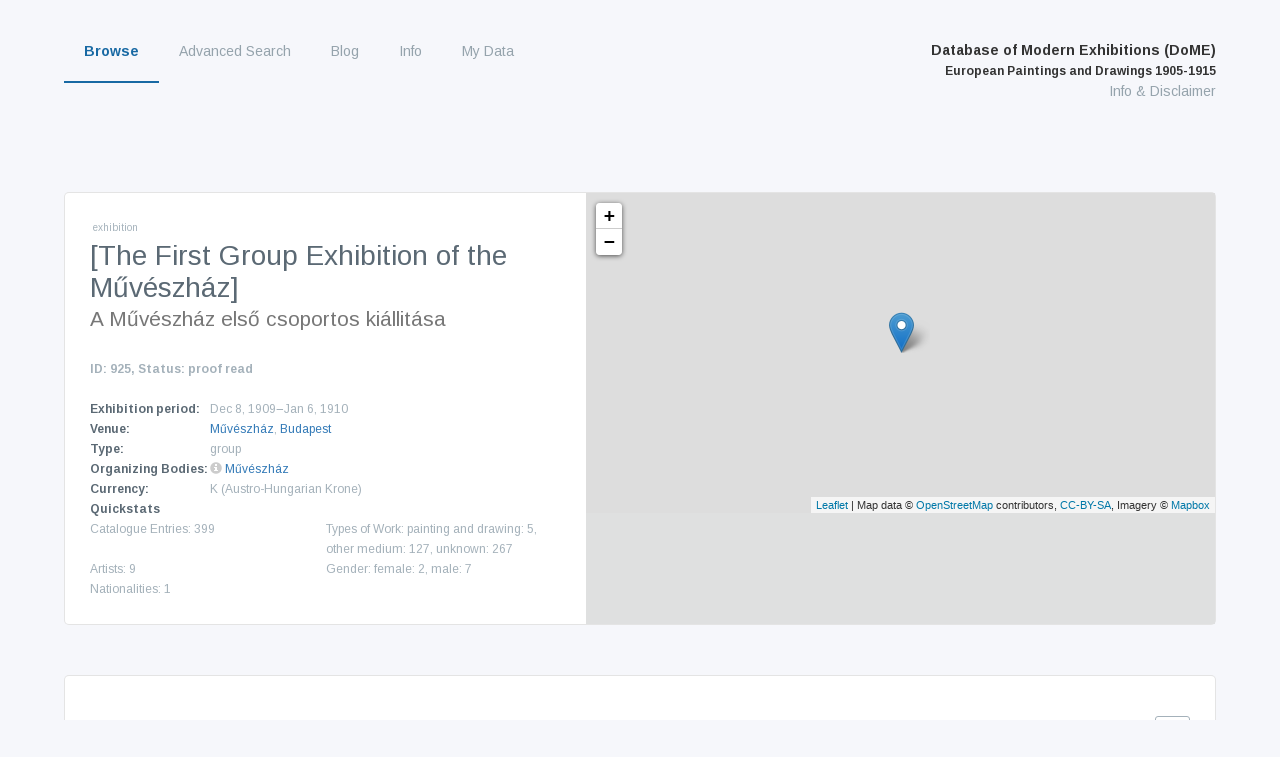

--- FILE ---
content_type: text/html; charset=UTF-8
request_url: https://exhibitions.univie.ac.at/exhibition/925/36306
body_size: 35762
content:
<!doctype html>
<html class="no-js" lang="en"
      prefix="og: http://ogp.me/ns# profile: http://ogp.me/ns/profile# place: http://ogp.me/ns/place# books: http://ogp.me/ns/books#">
    <head>
        <meta charset="utf-8" />
        <meta name="viewport" content="width=device-width, initial-scale=1.0" />
        <title>
                    A Művészház első csoportos kiállitása |
                Database of Modern Exhibitions (DoME) | European Paintings and Drawings 1905-1915
        </title>

                                        <link rel="canonical" href="https://exhibitions.univie.ac.at/exhibition/925">
                                            <script type="application/ld+json">
            {"@context":"http:\/\/schema.org","@type":"ExhibitionEvent","name":"A Művészház első csoportos kiállitása [The First Group Exhibition of the Művészház]","startdate":"1909-12-08","enddate":"1910-01-06","location":{"@type":"Place","name":"Művészház","address":"Váczi-utcza 9; IV, Budapest, Városligeti fasor 6; VI, Budapest, Kristóf-tér 2; IV, Budapest, Szegfű-u. 4; VI, Budapest","containedInPlace":{"@type":"Place","name":"Budapest","geo":{"@type":"GeoCoordinates","latitude":47.5,"longitude":19.05},"sameAs":"http:\/\/vocab.getty.edu\/tgn\/7006280"}},"subjectOf":{"@type":"Book","name":"A Művészház első csoportos kiállitása","datePublished":"1909"}}
        </script>
                    
        <script src="/js/jquery-3.5.1.min.js"></script>

        <!-- Latest compiled and minified CSS -->
        <link rel="stylesheet" href="/vendor/bootstrap-3.4.1-dist/css/bootstrap.min.css">

        <!-- webflow css -->
        <link rel="stylesheet" href="/css/normalize.css">
        <link rel="stylesheet" href="/css/nouislider.css">
        <link rel="stylesheet" href="/css/webflow.css">
        <link rel="stylesheet" href="/css/fwf.webflow.css">
        <link rel="stylesheet" href="/css/tipr.css">
        <link rel="stylesheet" href="/css/custom.css">
        <link rel="stylesheet" href="/css/datatables-responsive.min.css">

        <!-- Latest compiled and minified JavaScript -->
        <script src="/vendor/bootstrap-3.4.1-dist/js/bootstrap.min.js"></script>

        <!-- important for async loading of elements -->
        <script src="/js/hinclude.js"></script>
        <script src="/js/collapseChart.js"></script>
        <script src="/js/wNumb.js"></script>
        <script src="/js/nouislider.js"></script>

                    <link rel="stylesheet" href="/vendor/datatables-1.10.16/datatables.min.css">
    <script src="/vendor/datatables-1.10.16/datatables.min.js"></script>
    <script src="/js/datatables-row-show.js"></script>


                        <link href="/css/base.css?1753693310" rel="stylesheet">
        <script>
        $(document).ready(function() {
            $(window).scroll(function() {
                if ($(this).scrollTop() > 100) {
                    $('#scroll').fadeIn();
                } else {
                    $('#scroll').fadeOut();
                }
            });
            $('#scroll').click(function() {
                $('html, body').animate({ scrollTop: 0 }, 600);
                return false;
            });

            $('.w-nav-button').on('click', function() {
                if ($('.w-nav[data-collapse="medium"] .w-nav-menu').css('display') === 'none'){
                    $('.w-nav[data-collapse="medium"] .w-nav-menu').show();
                } else {
                    $('.w-nav[data-collapse="medium"] .w-nav-menu').hide();
                }
            });

        });
        </script>
            <!-- justifiedGallery, http://miromannino.github.io/Justified-Gallery/ -->
    <link rel="stylesheet" href="/vendor/justified-gallery/justifiedGallery.min.css">
    <script src="/vendor/justified-gallery/jquery.justifiedGallery.min.js"></script>
    <!-- ekko-lightbox, http://ashleydw.github.io/lightbox/ -->
    <link rel="stylesheet" href="/vendor/ekko-lightbox/ekko-lightbox.css">
    <script src="/vendor/ekko-lightbox/ekko-lightbox.min.js"></script>
    <script>
        $( document ).ready(function() {
            // justifiedGallery
            $('.gallery').justifiedGallery();

            // ekko-lightbox
            $(document).on('click', '[data-toggle="lightbox"]', function(event) {
                event.preventDefault();
                $(this).ekkoLightbox({
                    alwaysShowClose: true
                });
            });
        });

        var statsLoaded = false;
        $( document ).ready(function() {
            // dynamic tab
            $('a[data-toggle="tab"]').on('shown.bs.tab', function (e) {
                var target = $(e.target).attr('href'); // activated tab

                if ('#stats' == target) {
                    if (!statsLoaded) {
                        var url = $(this).attr('data-url');
                        var pane = $(this), href = this.hash;

                        // ajax load from data-url
                        $(href).load(url,function(result){
                            pane.tab('show');
                            statsLoaded = true;
                        });
                    }
                }
            });
        });

        $(document).ready(function() {
            // Configure/customize these variables.
            var showChar = 300;  // How many characters are shown by default
            var ellipsestext = "...";
            var moretext = "Show more >";
            var lesstext = "Show less";

            $('.more').each(function() {
                var content = $(this).html();

                if (content.length > showChar) {
                    var c = content.substr(0, showChar);
                    var h = content.substr(showChar, content.length - showChar);

                    var html = c + '<span class="moreellipses">' + ellipsestext + '&nbsp;</span><span class="morecontent"><span>' + h + '</span>&nbsp;&nbsp;<a href="" class="morelink">' + moretext + '</a></span>';

                    $(this).html(html);
                }
            });

            $('.morelink').click(function() {
                if ($(this).hasClass('less')) {
                    $(this).removeClass('less');
                    $(this).html(moretext);
                }
                else {
                    $(this).addClass('less');
                    $(this).html(lesstext);
                }
                $(this).parent().prev().toggle();
                $(this).prev().toggle();

                return false;
            });
        });
    </script>

    <style>
    .morecontent span {
        display: none;
    }

    .morelink {
        display: block;
    }
    </style>

        <link rel="stylesheet" href="/vendor/leaflet-1.6.0/leaflet.css" />
    <script src="/vendor/leaflet-1.6.0/leaflet.js"></script>

    </head>

    <body role="document" class="body route-itemexhibition">
        <a href="#" id="scroll" style="display: none;"><span></span></a>

        <div data-collapse="medium" data-animation="default" data-duration="400" class="navbar w-nav">
            <div class="w-container navigation-container">
                <nav role="navigation" class="nav-menu w-nav-menu">
                            <ul id="menu-main" class="nav-menu w-nav-menu" role="navigation">
                
        
        

        
        
        
        
                                            <div class="top-level-container">
        <a href="/exhibition" class="nav-link w-nav-link active first">
                Browse
    </a>
    
                                    <ul class="menu_level_1">
                
        
        

        
        
        
        
                                            <li>
        <a href="/exhibition" class="nav-link w-nav-link active first submenu">
                Exhibitions
    </a>
            </li>
    
                            
    
        
        
        

        
        
        
        
                                            <li>
        <a href="/person" class="nav-link w-nav-link submenu">
                Artists
    </a>
            </li>
    
                            
    
        
        
        

        
        
        
        
                                            <li>
        <a href="/location" class="nav-link w-nav-link submenu">
                Venues
    </a>
            </li>
    
                            
    
        
        
        

        
        
        
        
                                            <li>
        <a href="/organizer" class="nav-link w-nav-link submenu">
                Organizing Bodies
    </a>
            </li>
    
                            
    
        
        
        

        
        
        
        
                                            <li>
        <a href="/place/exhibiting" class="nav-link w-nav-link last submenu">
                Exhibiting Cities
    </a>
            </li>
    
            </div>
                            
    

    </ul>

    
        
        
        

        
        
        
        
                                            <div class="top-level-container">
        <a href="/search" class="nav-link w-nav-link">
                Advanced Search
    </a>
    
            </div>
                            
    
        
        
        

        
        
        
        
                                            <div class="top-level-container">
        <a href="/blog" class="nav-link w-nav-link">
                Blog
    </a>
    
            </div>
                            
    
        
        
        

        
        
        
        
                                            <div class="top-level-container">
        <a href="/info/project" class="nav-link w-nav-link">
                Info
    </a>
    
                                    <ul class="menu_level_1">
                
        
        

        
        
        
        
                                            <li>
        <a href="/info/project" class="nav-link w-nav-link first submenu">
                Project
    </a>
            </li>
    
                            
    
        
        
        

        
        
        
        
                                            <li>
        <a href="/info/team" class="nav-link w-nav-link submenu">
                Team
    </a>
            </li>
    
                            
    
        
        
        

        
        
        
        
                                            <li>
        <a href="/info/database" class="nav-link w-nav-link submenu">
                Content of the Database
    </a>
            </li>
    
                            
    
        
        
        

        
        
        
        
                                            <li>
        <a href="/info/using" class="nav-link w-nav-link submenu">
                Using the Database
    </a>
            </li>
    
                            
    
        
        
        

        
        
        
        
                                            <li>
        <a href="/cooperating-institutions" class="nav-link w-nav-link submenu">
                Cooperating Institutions
    </a>
            </li>
    
                            
    
        
        
        

        
        
        
        
                                            <li>
        <a href="/holder" class="nav-link w-nav-link submenu">
                Holding Institutions
    </a>
            </li>
    
                            
    
        
        
        

        
        
        
        
                                            <li>
        <a href="/info/publications" class="nav-link w-nav-link last submenu">
                Publications
    </a>
            </li>
    
            </div>
                            
    

    </ul>

    
        
        
        

        
        
        
        
                                            <div class="top-level-container">
        <a href="/my-data" class="nav-link w-nav-link last">
                My Data
    </a>
    
            </div>
                            
    

    </ul>

                </nav>
                <div class="branding">
                    <div class="text-block heading-title-menu brand">
                        <a href="/" class="w-nav-brand">
                            Database of Modern Exhibitions (DoME)<br />
                            <span class="heading-subtitle-menu">European Paintings and Drawings 1905-1915</span>
                        </a><br />
                        <a href="/info/database" class="heading-info">Info &amp; Disclaimer</a>
                    </div>
                    <div class="w-nav-button">
                        <div class="w-icon-nav-menu"></div>
                    </div>
                </div>
            </div>
        </div>

                
        <div class="w-container wrapper">
            <div class="contentcontainer nopadding w-container">
        <div class="lefthalf">
            <div class="subheader">exhibition</div>
            <h1 class="heading"> [The First Group Exhibition of the Művészház]</h1>
                            <h2 class="heading-append"><span class="small">A Művészház első csoportos kiállitása</span></h2>
            
            <div class="artist-information-text" style="width: 100%; margin-bottom: 2rem;">
                <br />
                <strong>ID: 925, Status: proof read</strong>
                            </div>
            <div class="artist_information">
                
<div class="artist-information-container">
    <div class="artist-information-label">Exhibition period:</div>
    <div class="artist-information-text">    Dec 8, 1909‒Jan 6, 1910</div>
</div>

        <div class="artist-information-container">
        <div class="artist-information-label">Venue:</div>
        <div class="artist-information-text"><a href="/location/190">Művészház</a>, <a href="/place/tgn/7006280">Budapest</a></div>
    </div>

    <div class="artist-information-container">
        <div class="artist-information-label">Type:</div>
        <div class="artist-information-text">group</div>
    </div>

    <div class="artist-information-container">
        <div class="artist-information-label">Organizing Bodies:</div>
        <div class="artist-information-text"><a class="tooltipDisclaimer" style="font-size: 1.2rem" data-toggle="tooltip" data-original-title="Organizing Bodies have mostly been compiled by deduction from the catalogues. However persons and/or institutions involved in the organizing of exhibitions are not always mentioned in the catalogue. Therefore their naming can be incomplete or erroneous.">
        <i style="color: #ccc" class="glyphicon glyphicon-info-sign"></i>
    </a>
    <script>
        $(function () {
            $('a.tooltipDisclaimer').tooltip({
                html: true,
                placement: 'auto left'
            });
        });
    </script>
                            <a href="/organizer/190">Művészház</a>                    </div>
    </div>

    <div class="artist-information-container">
        <div class="artist-information-label">Currency:</div>
        <div class="artist-information-text">
            K (Austro-Hungarian Krone)
        </div>
    </div>



<div class="artist-information-container-quickstat">
    <div class="artist-information-label">Quickstats</div>
    <div class="statcontainer">
        <div class="artist-information-text-stats">Catalogue Entries: 399</div>
                <div class="artist-information-text-stats">Types of Work:
                     painting and drawing: 5,             other medium: 127,             unknown: 267    </div>
    
        <div class="artist-information-text-stats">Artists: 9</div>
        <div class="artist-information-text-stats">Gender: female: 2, male: 7</div>
        <div class="artist-information-text-stats">Nationalities: 1</div>
    </div>
</div>
            </div>
        </div>
        <div class="maphalf">
                    <script>
            var baseUrlMarkerImg = '/vendor/leaflet-color-markers/img/';

    var blueIcon = new L.Icon({
        iconUrl: baseUrlMarkerImg + 'marker-icon-2x-blue.png',
        shadowUrl: baseUrlMarkerImg + 'marker-shadow.png',
        iconSize: [25, 41],
        iconAnchor: [12, 41],
        popupAnchor: [1, -34],
        shadowSize: [41, 41]
    });

    var violetIcon = new L.Icon({
        iconUrl: baseUrlMarkerImg + 'marker-icon-2x-violet.png',
        shadowUrl: baseUrlMarkerImg + 'marker-shadow.png',
        iconSize: [25, 41],
        iconAnchor: [12, 41],
        popupAnchor: [1, -34],
        shadowSize: [41, 41]
    });

    var blackIcon = new L.Icon({
        iconUrl: baseUrlMarkerImg + 'marker-icon-2x-black.png',
        shadowUrl: baseUrlMarkerImg + 'marker-shadow.png',
        iconSize: [25, 41],
        iconAnchor: [12, 41],
        popupAnchor: [1, -34],
        shadowSize: [41, 41]
    });

    var yellowIcon = new L.Icon({
        iconUrl: baseUrlMarkerImg + 'marker-icon-2x-yellow.png',
        shadowUrl: baseUrlMarkerImg + 'marker-shadow.png',
        iconSize: [25, 41],
        iconAnchor: [12, 41],
        popupAnchor: [1, -34],
        shadowSize: [41, 41]
    });

    var orangeIcon = new L.Icon({
        iconUrl: baseUrlMarkerImg + 'marker-icon-2x-orange.png',
        shadowUrl: baseUrlMarkerImg + 'marker-shadow.png',
        iconSize: [25, 41],
        iconAnchor: [12, 41],
        popupAnchor: [1, -34],
        shadowSize: [41, 41]
    });

    </script>

                
            <div id="map" class="col-sm-12" style="width: 100%; min-height: 320px;"></div>
        <script>
            function adjustMapSize() {
                /*
                $('#map').height(function(index, height) {
                    return window.innerHeight - $(this).offset().top;
                });
                */
            }

            $(window).resize(adjustMapSize);
            adjustMapSize();

            var birthDeathMarkers = [];
            var exhibitionMarkers = [];

                                                                                                                                                                                                                        var marker = L.marker([ 47.5,19.05 ], { icon: blueIcon })
                        .bindTooltip("Budapest", { className: 'my-tooltip' })
                        .bindPopup('<b>Exhibition:</b><br /><a href="/exhibition/925">A Művészház első csoportos kiállitása</a> at <a href="/location/190">Művészház</a> (Dec 8, 1909‒Jan 6, 1910)', { className: 'my-tooltip' })
                        ;
                                exhibitionMarkers.push(marker);                            
            var layers = [];
            var overlays = {};

            if (birthDeathMarkers.length > 0) {
                var birthDeath = L.featureGroup(birthDeathMarkers);
                layers.push(birthDeath);
                overlays['Places of Activity'] = birthDeath;
            }

            if (exhibitionMarkers.length > 0) {
                var exhibitions = L.featureGroup(exhibitionMarkers);
                layers.push(exhibitions);
                overlays['Exhibition'] = exhibitions;
            }

            if (layers.length > 0) {
                var map = L.map('map',{
                    layers: layers
                });

                                                map.setView([ 47.5,19.05 ], 8);
                
                    if (true) {
        // for styles, see https://www.mapbox.com/api-documentation/#styles
        L.tileLayer('https://api.mapbox.com/styles/v1/mapbox/{style}/tiles/256/{z}/{x}/{y}?access_token=pk.eyJ1IjoiaGF1c3ZlcnN0YW5kIiwiYSI6ImNpemU2OWJvaTAwNHIyd252b2ptaDV2NjkifQ.FGA8-opghZHquZJKlHSFdg', {
            maxZoom: 12,
            attribution: 'Map data &copy; <a href="http://openstreetmap.org">OpenStreetMap</a> contributors, ' +
                '<a href="http://creativecommons.org/licenses/by-sa/2.0/">CC-BY-SA</a>, ' +
                'Imagery © <a href="http://mapbox.com">Mapbox</a>',
            style: 'outdoors-v9',
        }).addTo(map);
    }
    else if (true) {
        // for id, see https://gis.stackexchange.com/a/244797
        L.tileLayer('https://api.tiles.mapbox.com/v4/{id}/{z}/{x}/{y}.png?access_token=pk.eyJ1IjoiaGF1c3ZlcnN0YW5kIiwiYSI6ImNpemU2OWJvaTAwNHIyd252b2ptaDV2NjkifQ.FGA8-opghZHquZJKlHSFdg', {
            maxZoom: 16,
            attribution: 'Map data &copy; <a href="http://openstreetmap.org">OpenStreetMap</a> contributors, ' +
                '<a href="http://creativecommons.org/licenses/by-sa/2.0/">CC-BY-SA</a>, ' +
                'Imagery © <a href="http://mapbox.com">Mapbox</a>',
            id: 'mapbox.streets'
        }).addTo(map);
    }
    else {
        L.tileLayer('http://{s}.tile.openstreetmap.org/{z}/{x}/{y}.png', {
            maxZoom: 18,
            attribution: 'Map data &copy; <a href="http://openstreetmap.org">OpenStreetMap</a> contributors, ' +
                '<a href="http://creativecommons.org/licenses/by-sa/2.0/">CC-BY-SA</a>',
            id: 'mapbox.streets'
        }).addTo(map);
    }


                if (layers.length > 1) {
                    L.control.layers({}, overlays).addTo(map);
                }
            }
        </script>
            </div>
    </div>

    <div class="contentcontainer w-container">
        <div class="listviewrow">
                <!-- Nav tabs -->
    <div>
        <div class="tabsymbols">
            <div class="icontab download-csv-catalogue" style="display:none"><img src="/img/download_icon_blue.svg" class="iconimage" title="download current data"></div>
            <div class="icontab download-csv-artists" style="display:none"><img src="/img/download_icon_blue.svg" class="iconimage" title="download current data"></div>
            <div class="icontab download-csv-similars" style="display:none"><img src="/img/download_icon_blue.svg" class="iconimage" title="download current data"></div>
        </div>

        <ul class="nav nav-tabs" role="tablist" style="margin-bottom: 1em">
            <li role="presentation"><a href="#information" aria-controls="entries" role="tab" data-toggle="tab">Information</a></li>

                        <li role="presentation" class="active cat-entries-tab"><a href="#entries" aria-controls="entries" role="tab" data-toggle="tab">Catalogue Entries</a></li>
            
                        <li role="presentation" class="artists-tab"><a href="#artists" aria-controls="artists" role="tab" data-toggle="tab">Artists</a></li>
            
            
                                    <li role="presentation" class="similars-tab"><a href="#similars" aria-controls="similars" role="tab" data-toggle="tab">Exhibitions with Similar Artists</a></li>
            
                                    <li role="presentation"><a href="#statistics" aria-controls="statistics" role="tab" data-toggle="tab">Statistics</a></li>
                    </ul>
    </div>

    <script>
        $('.download-csv-catalogue').on('click', function() {
            window.location.href =  "/exhibition/925/catalogue/csv";
        });

        $('.download-csv-artists').on('click', function() {
            window.location.href =  "/exhibition/925/artists/csv";
        });

        $('.download-csv-similars').on('click', function() {
            window.location.href =  "/exhibition/925/similars/csv";
        });

        // make the right export button visible
        $( document ).ready(function() {
            //hide all export buttons
            hideAll();

            setInterval(function() {
                if ($('.artists-tab').hasClass('active')){
                    hideAll();
                    $('.download-csv-artists').show();
                }
                else if ($('.similars-tab').hasClass('active')){
                    hideAll();
                    $('.download-csv-similars').show();
                }
                else if ($('.cat-entries-tab').hasClass('active')) {
                    hideAll(); $('.download-csv-catalogue').show();
                }
                else {
                    hideAll();
                }
            }, 250);
        });

        function hideAll() {
            $('.download-csv-artists').hide();
            $('.download-csv-similars').hide();
            $('.download-csv-catalogue').hide();
        }
    </script>

            <div class="tab-content">
                
                    
            <link rel="stylesheet" href="/vendor/datatables-1.10.16/datatables.min.css">
    <script src="/vendor/datatables-1.10.16/datatables.min.js"></script>
    <script src="/js/datatables-row-show.js"></script>


    <style>
        .collapsed {
            display: none;
        }
    </style>

    <script>
        $( document ).ready(function() {
            $('#entrytable-list-view').DataTable({
                'dom': 'ilrtp',
                paging: true,
                pageLength: 25,
                info: true,
                'columns': [
                    { "orderSequence": [ "asc", "desc" ] },
                    { "orderSequence": [ "asc", "desc" ] },
                    { "orderSequence": [ "asc", "desc" ] },
                    { "orderSequence": [ "asc", "desc" ] },
                    {},
                    { "orderSequence": [ "asc", "desc" ] },
                    { "orderSequence": [ "desc", "asc" ] },
                    { "orderSequence": [ "desc", "asc" ] }
                ]
            });
            $('#entrytable-list-view').parent('.dataTables_wrapper').hide();

            var groupColumn = 1;
            var table = $('#entrytable').DataTable({
                'dom': 'ilrtp',
                paging: false,
                searching: false,
                info: false,
                sortable: false,
                ordering: false,
                'columnDefs': [
                    { "visible": false, "targets": groupColumn }
                ],
                "order": [[ groupColumn, 'asc' ]],
                "displayLength": 25,
                "drawCallback": function ( settings ) {
                    var api = this.api();
                    var rows = api.rows( {page:'current'} ).nodes();
                    var last= null;

                    api.column(groupColumn, { page: 'current'} ).data().each(function (group, i) {
                        if (last !== group) {
                            var splitData =  $.parseHTML( group );
                            var url = $(splitData).data('url');
                            var splitGroup = $(splitData).text();

                            $(rows).eq( i ).before(
                                '<tr class="group groupHeader" data-artist="' + splitGroup + '"><td colspan="5"><h3 class="artist-header"><span class="artistsymbol vorzeichen plussign">+</span><span class="artistsymbol vorzeichen collapsed minussign">-</span>'
                                + group
                                + ('' != url ? '<a href="' + url + '" class="charttypeTitle">(view artist profile)</a>' : '')
                                + '</h3></td></tr>'
                            );

                            last = group;
                        }
                    } );
                }
            } );

            // expand all on load
            $('.collapseRow').removeClass('collapsed');
            $('.plussign').addClass('collapsed');
            $('.minussign').removeClass('collapsed');

            $('.expand-all').on('click', function() {
                $('.collapseRow').removeClass('collapsed');
                $('.plussign').addClass('collapsed');
                $('.minussign').removeClass('collapsed');
            });

            $('.collapse-all').on('click', function() {
                $('.collapseRow').addClass('collapsed');
                $('.plussign').removeClass('collapsed');
                $('.minussign').addClass('collapsed');
            });

            $('.catalogue-view-button').on('click', function() {
                // hide
                $('.list-view-button').removeClass('active');
                $('#entrytable-list-view').parent('.dataTables_wrapper').hide();

                $('.catalogue-view-button').addClass('active');
                $('#entrytable').show();
                $('#entrytable').parent('.dataTables_wrapper').show();

                $('.left-buttons').show();
            });

            $('.list-view-button').on('click', function() {
                // hide
                $('.list-view-button').addClass('active');
                $('#entrytable-list-view').show();
                $('#entrytable-list-view').parent('.dataTables_wrapper').show();

                $('.catalogue-view-button').removeClass('active');
                $('#entrytable').parent('.dataTables_wrapper').hide();

                $('.left-buttons').hide();
            });

            // Order by the grouping
            $('#entrytable tbody').on( 'click', 'tr.group', function () {
                var currentOrder = table.order()[0];
                /* if ( currentOrder[0] === groupColumn && currentOrder[1] === 'asc' ) {
                    table.order( [ groupColumn, 'desc' ] ).draw();
                }
                else {
                    table.order( [ groupColumn, 'asc' ] ).draw();
                }*/

                // console.log('this: ', $(this));
                var splitGroup = $(this).find('.artist-name-row').data('artist-name');

                // console.log('.collapseRow[data-rowname="' + splitGroup + '"]');

                $('.collapseRow[data-rowname="' + splitGroup + '"]').toggleClass('collapsed');
                $(this).find('.vorzeichen').toggleClass('collapsed');

                // console.log($(this).data('name'));
            });
        });
    </script>

    <div role="tabpanel" class="tab-pane active" id="entries">
        <div class="catalogue-entries-data-management">
            <span class="left-buttons"><button class="expand-all">expand all</button><buttton class="collapse-all">collapse all</buttton></span>
            <span class="right-buttons">
                <span class="cat-entries-button catalogue-view-button active">Catalogue View</span>
                <span class="cat-entries-button list-view-button">List View</span>
            </span>
        </div>

        <table id="entrytable" class="table table-striped table-bordered dataTable listviewcontainer" style="width: 100%">
            <thead>
            </thead>

            <tbody>
                            
                <tr id="36276" data-rowname="József Egry" data-collapsed="true" class="listviewrow collapsed collapseRow">
                    <td>        1. Szajnaparti kikötő [Harbor on the Seine]
    <span class="small">
                            </span>
    <div class="small">
                
            <i style="color: #ccc" class="glyphicon glyphicon-user" title="Owner as in Catalogue"></i>
        magántulajdon [Private Collection]
            </div>
</td>
                    <td><span id="person-3484" class="artist-name-row" data-artist-name="József Egry" data-url="/person/ulan/500003719">József Egry</span>
                                        </td>
                </tr>
                            
                <tr id="36277" data-rowname="József Egry" data-collapsed="true" class="listviewrow collapsed collapseRow">
                    <td>        2. Sváb-hegy alatt [Under Svábhegy]
    <span class="small">
                            </span>
    <div class="small">
                
            <i style="color: #ccc" class="glyphicon glyphicon-user" title="Owner as in Catalogue"></i>
        magántulajdon [Private Collection]
            </div>
</td>
                    <td><span id="person-3484" class="artist-name-row" data-artist-name="József Egry" data-url="/person/ulan/500003719">József Egry</span>
                                        </td>
                </tr>
                            
                <tr id="36278" data-rowname="József Egry" data-collapsed="true" class="listviewrow collapsed collapseRow">
                    <td>        3. Éjjeli menhely előtt [In Front of a Shelter for the Night]
    <span class="small">
                            </span>
    <div class="small">
                
            <i style="color: #ccc" class="glyphicon glyphicon-user" title="Owner as in Catalogue"></i>
        magántulajdon [Private Collection]
            </div>
</td>
                    <td><span id="person-3484" class="artist-name-row" data-artist-name="József Egry" data-url="/person/ulan/500003719">József Egry</span>
                                        </td>
                </tr>
                            
                <tr id="36279" data-rowname="József Egry" data-collapsed="true" class="listviewrow collapsed collapseRow">
                    <td>        4. Ablakban [At the Window]
    <span class="small">
                            </span>
    <div class="small">
                
            <i style="color: #ccc" class="glyphicon glyphicon-user" title="Owner as in Catalogue"></i>
        magántulajdon [Private Collection]
            </div>
</td>
                    <td><span id="person-3484" class="artist-name-row" data-artist-name="József Egry" data-url="/person/ulan/500003719">József Egry</span>
                                        </td>
                </tr>
                            
                <tr id="36280" data-rowname="József Egry" data-collapsed="true" class="listviewrow collapsed collapseRow">
                    <td>        5. Krumpliszedők [Potato Gatherers]
    <span class="small">
                <sup><i class="glyphicon glyphicon-asterisk" title="For Sale"></i></sup>        <span title="Price as in Catalogue">200</span>    </span>
    <div class="small">
                
            </div>
</td>
                    <td><span id="person-3484" class="artist-name-row" data-artist-name="József Egry" data-url="/person/ulan/500003719">József Egry</span>
                                        </td>
                </tr>
                            
                <tr id="36281" data-rowname="József Egry" data-collapsed="true" class="listviewrow collapsed collapseRow">
                    <td>        6. lntérieur
    <span class="small">
                            </span>
    <div class="small">
                
            <i style="color: #ccc" class="glyphicon glyphicon-user" title="Owner as in Catalogue"></i>
        magántulajdon [Private Collection]
            </div>
</td>
                    <td><span id="person-3484" class="artist-name-row" data-artist-name="József Egry" data-url="/person/ulan/500003719">József Egry</span>
                                        </td>
                </tr>
                            
                <tr id="36282" data-rowname="József Egry" data-collapsed="true" class="listviewrow collapsed collapseRow">
                    <td>        7. Szajnapart [Shore of the Seine]
    <span class="small">
                            </span>
    <div class="small">
                
            <i style="color: #ccc" class="glyphicon glyphicon-user" title="Owner as in Catalogue"></i>
        magántulajdon [Private Collection]
            </div>
</td>
                    <td><span id="person-3484" class="artist-name-row" data-artist-name="József Egry" data-url="/person/ulan/500003719">József Egry</span>
                                        </td>
                </tr>
                            
                <tr id="36283" data-rowname="József Egry" data-collapsed="true" class="listviewrow collapsed collapseRow">
                    <td>        8. Szürkület [Twilight]
    <span class="small">
                            </span>
    <div class="small">
                
            <i style="color: #ccc" class="glyphicon glyphicon-user" title="Owner as in Catalogue"></i>
        magántulajdon [Private Collection]
            </div>
</td>
                    <td><span id="person-3484" class="artist-name-row" data-artist-name="József Egry" data-url="/person/ulan/500003719">József Egry</span>
                                        </td>
                </tr>
                            
                <tr id="36284" data-rowname="József Egry" data-collapsed="true" class="listviewrow collapsed collapseRow">
                    <td>        9. A völgyben [In the Valley]
    <span class="small">
                <sup><i class="glyphicon glyphicon-asterisk" title="For Sale"></i></sup>        <span title="Price as in Catalogue">400</span>    </span>
    <div class="small">
                
            </div>
</td>
                    <td><span id="person-3484" class="artist-name-row" data-artist-name="József Egry" data-url="/person/ulan/500003719">József Egry</span>
                                        </td>
                </tr>
                            
                <tr id="36285" data-rowname="József Egry" data-collapsed="true" class="listviewrow collapsed collapseRow">
                    <td>        10. Vasárnap délután [Sunday Afternoon]
    <span class="small">
                            </span>
    <div class="small">
                
            <i style="color: #ccc" class="glyphicon glyphicon-user" title="Owner as in Catalogue"></i>
        magántulajdon [Private Collection]
            </div>
</td>
                    <td><span id="person-3484" class="artist-name-row" data-artist-name="József Egry" data-url="/person/ulan/500003719">József Egry</span>
                                        </td>
                </tr>
                            
                <tr id="36286" data-rowname="József Egry" data-collapsed="true" class="listviewrow collapsed collapseRow">
                    <td>        11. Kertben [In the Garden]
    <span class="small">
                            </span>
    <div class="small">
                
            <i style="color: #ccc" class="glyphicon glyphicon-user" title="Owner as in Catalogue"></i>
        magántulajdon [Private Collection]
            </div>
</td>
                    <td><span id="person-3484" class="artist-name-row" data-artist-name="József Egry" data-url="/person/ulan/500003719">József Egry</span>
                                        </td>
                </tr>
                            
                <tr id="36287" data-rowname="József Egry" data-collapsed="true" class="listviewrow collapsed collapseRow">
                    <td>        12. Karrikatura [Caricature]
    <span class="small">
                            </span>
    <div class="small">
                
            <i style="color: #ccc" class="glyphicon glyphicon-user" title="Owner as in Catalogue"></i>
        magántulajdon [Private Collection]
            </div>
</td>
                    <td><span id="person-3484" class="artist-name-row" data-artist-name="József Egry" data-url="/person/ulan/500003719">József Egry</span>
                                        </td>
                </tr>
                            
                <tr id="36288" data-rowname="József Egry" data-collapsed="true" class="listviewrow collapsed collapseRow">
                    <td>        13. Öreg asszony [Old Woman]
    <span class="small">
                            </span>
    <div class="small">
                
            <i style="color: #ccc" class="glyphicon glyphicon-user" title="Owner as in Catalogue"></i>
        magántulajdon [Private Collection]
            </div>
</td>
                    <td><span id="person-3484" class="artist-name-row" data-artist-name="József Egry" data-url="/person/ulan/500003719">József Egry</span>
                                        </td>
                </tr>
                            
                <tr id="36289" data-rowname="József Egry" data-collapsed="true" class="listviewrow collapsed collapseRow">
                    <td>        14. Nap lemente [Sunset]
    <span class="small">
                            </span>
    <div class="small">
                
            <i style="color: #ccc" class="glyphicon glyphicon-user" title="Owner as in Catalogue"></i>
        magántulajdon [Private Collection]
            </div>
</td>
                    <td><span id="person-3484" class="artist-name-row" data-artist-name="József Egry" data-url="/person/ulan/500003719">József Egry</span>
                                        </td>
                </tr>
                            
                <tr id="36290" data-rowname="József Egry" data-collapsed="true" class="listviewrow collapsed collapseRow">
                    <td>        15. Kaszások [Reapers]
    <span class="small">
                        <span title="Price as in Catalogue">150</span>    </span>
    <div class="small">
                
            </div>
</td>
                    <td><span id="person-3484" class="artist-name-row" data-artist-name="József Egry" data-url="/person/ulan/500003719">József Egry</span>
                                        </td>
                </tr>
                            
                <tr id="36291" data-rowname="József Egry" data-collapsed="true" class="listviewrow collapsed collapseRow">
                    <td>        16. Házfal [House Wall]
    <span class="small">
                <sup><i class="glyphicon glyphicon-asterisk" title="For Sale"></i></sup>        <span title="Price as in Catalogue">160</span>    </span>
    <div class="small">
                
            </div>
</td>
                    <td><span id="person-3484" class="artist-name-row" data-artist-name="József Egry" data-url="/person/ulan/500003719">József Egry</span>
                                        </td>
                </tr>
                            
                <tr id="36292" data-rowname="József Egry" data-collapsed="true" class="listviewrow collapsed collapseRow">
                    <td>        17. Udvarrészlet [Scene of a Yard]
    <span class="small">
                <sup><i class="glyphicon glyphicon-asterisk" title="For Sale"></i></sup>        <span title="Price as in Catalogue">120</span>    </span>
    <div class="small">
                
            </div>
</td>
                    <td><span id="person-3484" class="artist-name-row" data-artist-name="József Egry" data-url="/person/ulan/500003719">József Egry</span>
                                        </td>
                </tr>
                            
                <tr id="36293" data-rowname="József Egry" data-collapsed="true" class="listviewrow collapsed collapseRow">
                    <td>        18. Erdő szélén [On the Edge of the Forest]
    <span class="small">
                            </span>
    <div class="small">
                
            <i style="color: #ccc" class="glyphicon glyphicon-user" title="Owner as in Catalogue"></i>
        magántulajdon [Private Collection]
            </div>
</td>
                    <td><span id="person-3484" class="artist-name-row" data-artist-name="József Egry" data-url="/person/ulan/500003719">József Egry</span>
                                        </td>
                </tr>
                            
                <tr id="36294" data-rowname="József Egry" data-collapsed="true" class="listviewrow collapsed collapseRow">
                    <td>        19. Kintornás [Organ Grinder]
    <span class="small">
                            </span>
    <div class="small">
                
            <i style="color: #ccc" class="glyphicon glyphicon-user" title="Owner as in Catalogue"></i>
        magántulajdon [Private Collection]
            </div>
</td>
                    <td><span id="person-3484" class="artist-name-row" data-artist-name="József Egry" data-url="/person/ulan/500003719">József Egry</span>
                                        </td>
                </tr>
                            
                <tr id="36295" data-rowname="József Egry" data-collapsed="true" class="listviewrow collapsed collapseRow">
                    <td>        20. Mosónő [Washerwoman]
    <span class="small">
                            </span>
    <div class="small">
                
            <i style="color: #ccc" class="glyphicon glyphicon-user" title="Owner as in Catalogue"></i>
        magántulajdon [Private Collection]
            </div>
</td>
                    <td><span id="person-3484" class="artist-name-row" data-artist-name="József Egry" data-url="/person/ulan/500003719">József Egry</span>
                                        </td>
                </tr>
                            
                <tr id="36296" data-rowname="József Egry" data-collapsed="true" class="listviewrow collapsed collapseRow">
                    <td>        21. A halász [The Fisherman]
    <span class="small">
                            </span>
    <div class="small">
                
            <i style="color: #ccc" class="glyphicon glyphicon-user" title="Owner as in Catalogue"></i>
        magántulajdon [Private Collection]
            </div>
</td>
                    <td><span id="person-3484" class="artist-name-row" data-artist-name="József Egry" data-url="/person/ulan/500003719">József Egry</span>
                                        </td>
                </tr>
                            
                <tr id="36297" data-rowname="József Egry" data-collapsed="true" class="listviewrow collapsed collapseRow">
                    <td>        22. A munka [The Work]
    <span class="small">
                            </span>
    <div class="small">
                
            <i style="color: #ccc" class="glyphicon glyphicon-user" title="Owner as in Catalogue"></i>
        magántulajdon [Private Collection]
            </div>
</td>
                    <td><span id="person-3484" class="artist-name-row" data-artist-name="József Egry" data-url="/person/ulan/500003719">József Egry</span>
                                        </td>
                </tr>
                            
                <tr id="36298" data-rowname="József Egry" data-collapsed="true" class="listviewrow collapsed collapseRow">
                    <td>        23. Párison kivül [Outside of Paris]
    <span class="small">
                            </span>
    <div class="small">
                
            <i style="color: #ccc" class="glyphicon glyphicon-user" title="Owner as in Catalogue"></i>
        magántulajdon [Private Collection]
            </div>
</td>
                    <td><span id="person-3484" class="artist-name-row" data-artist-name="József Egry" data-url="/person/ulan/500003719">József Egry</span>
                                        </td>
                </tr>
                            
                <tr id="36299" data-rowname="József Egry" data-collapsed="true" class="listviewrow collapsed collapseRow">
                    <td>        24. Idyll
    <span class="small">
                <sup><i class="glyphicon glyphicon-asterisk" title="For Sale"></i></sup>        <span title="Price as in Catalogue">100</span>    </span>
    <div class="small">
                
            </div>
</td>
                    <td><span id="person-3484" class="artist-name-row" data-artist-name="József Egry" data-url="/person/ulan/500003719">József Egry</span>
                                        </td>
                </tr>
                            
                <tr id="36300" data-rowname="József Egry" data-collapsed="true" class="listviewrow collapsed collapseRow">
                    <td>        25. Tájkép [Landscape]
    <span class="small">
                <sup><i class="glyphicon glyphicon-asterisk" title="For Sale"></i></sup>        <span title="Price as in Catalogue">120</span>    </span>
    <div class="small">
                
            </div>
</td>
                    <td><span id="person-3484" class="artist-name-row" data-artist-name="József Egry" data-url="/person/ulan/500003719">József Egry</span>
                                        </td>
                </tr>
                            
                <tr id="36301" data-rowname="József Egry" data-collapsed="true" class="listviewrow collapsed collapseRow">
                    <td>        26. Hazatérők [Homecomers]
    <span class="small">
                            </span>
    <div class="small">
                
            <i style="color: #ccc" class="glyphicon glyphicon-user" title="Owner as in Catalogue"></i>
        magántulajdon [Private Collection]
            </div>
</td>
                    <td><span id="person-3484" class="artist-name-row" data-artist-name="József Egry" data-url="/person/ulan/500003719">József Egry</span>
                                        </td>
                </tr>
                            
                <tr id="36302" data-rowname="József Egry" data-collapsed="true" class="listviewrow collapsed collapseRow">
                    <td>        27. Festők [Painters]
    <span class="small">
                            </span>
    <div class="small">
                
            <i style="color: #ccc" class="glyphicon glyphicon-user" title="Owner as in Catalogue"></i>
        magántulajdon [Private Collection]
            </div>
</td>
                    <td><span id="person-3484" class="artist-name-row" data-artist-name="József Egry" data-url="/person/ulan/500003719">József Egry</span>
                                        </td>
                </tr>
                            
                <tr id="36303" data-rowname="József Egry" data-collapsed="true" class="listviewrow collapsed collapseRow">
                    <td>        28. Csirkefogók [Rogues]
    <span class="small">
                            </span>
    <div class="small">
                
            <i style="color: #ccc" class="glyphicon glyphicon-user" title="Owner as in Catalogue"></i>
        magántulajdon [Private Collection]
            </div>
</td>
                    <td><span id="person-3484" class="artist-name-row" data-artist-name="József Egry" data-url="/person/ulan/500003719">József Egry</span>
                                        </td>
                </tr>
                            
                <tr id="36304" data-rowname="József Egry" data-collapsed="true" class="listviewrow collapsed collapseRow">
                    <td>        29. Szajnaparti munkások [Workers of the Seine Shore]
    <span class="small">
                            </span>
    <div class="small">
                
            <i style="color: #ccc" class="glyphicon glyphicon-user" title="Owner as in Catalogue"></i>
        magántulajdon [Private Collection]
            </div>
</td>
                    <td><span id="person-3484" class="artist-name-row" data-artist-name="József Egry" data-url="/person/ulan/500003719">József Egry</span>
                                        </td>
                </tr>
                            
                <tr id="36305" data-rowname="József Egry" data-collapsed="true" class="listviewrow collapsed collapseRow">
                    <td>        30. Tanulmányfej [Head Study]
    <span class="small">
                            </span>
    <div class="small">
                
            <i style="color: #ccc" class="glyphicon glyphicon-user" title="Owner as in Catalogue"></i>
        magántulajdon [Private Collection]
            </div>
</td>
                    <td><span id="person-3484" class="artist-name-row" data-artist-name="József Egry" data-url="/person/ulan/500003719">József Egry</span>
                                        </td>
                </tr>
                            
                <tr id="36306" data-rowname="József Egry" data-collapsed="true" class="listviewrow collapsed collapseRow">
                    <td>        31. Halász [Fisherman]
    <span class="small">
                            </span>
    <div class="small">
                
            <i style="color: #ccc" class="glyphicon glyphicon-user" title="Owner as in Catalogue"></i>
        magántulajdon [Private Collection]
            </div>
</td>
                    <td><span id="person-3484" class="artist-name-row" data-artist-name="József Egry" data-url="/person/ulan/500003719">József Egry</span>
                                        </td>
                </tr>
                            
                <tr id="36307" data-rowname="József Egry" data-collapsed="true" class="listviewrow collapsed collapseRow">
                    <td>        32. Processió [Procession]
    <span class="small">
                            </span>
    <div class="small">
                
            <i style="color: #ccc" class="glyphicon glyphicon-user" title="Owner as in Catalogue"></i>
        magántulajdon [Private Collection]
            </div>
</td>
                    <td><span id="person-3484" class="artist-name-row" data-artist-name="József Egry" data-url="/person/ulan/500003719">József Egry</span>
                                        </td>
                </tr>
                            
                <tr id="36308" data-rowname="József Egry" data-collapsed="true" class="listviewrow collapsed collapseRow">
                    <td>        33. Nyári uzsonna [Summer Snack [or: Afternoon Tea in Summer]]
    <span class="small">
                            </span>
    <div class="small">
                
            <i style="color: #ccc" class="glyphicon glyphicon-user" title="Owner as in Catalogue"></i>
        magántulajdon [Private Collection]
            </div>
</td>
                    <td><span id="person-3484" class="artist-name-row" data-artist-name="József Egry" data-url="/person/ulan/500003719">József Egry</span>
                                        </td>
                </tr>
                            
                <tr id="36309" data-rowname="József Egry" data-collapsed="true" class="listviewrow collapsed collapseRow">
                    <td>        34. Karzaton [On the Gallery]
    <span class="small">
                            </span>
    <div class="small">
                
            <i style="color: #ccc" class="glyphicon glyphicon-user" title="Owner as in Catalogue"></i>
        magántulajdon [Private Collection]
            </div>
</td>
                    <td><span id="person-3484" class="artist-name-row" data-artist-name="József Egry" data-url="/person/ulan/500003719">József Egry</span>
                                        </td>
                </tr>
                            
                <tr id="36310" data-rowname="József Egry" data-collapsed="true" class="listviewrow collapsed collapseRow">
                    <td>        35. A romokon [On the Ruins]
    <span class="small">
                            </span>
    <div class="small">
                
            <i style="color: #ccc" class="glyphicon glyphicon-user" title="Owner as in Catalogue"></i>
        magántulajdon [Private Collection]
            </div>
</td>
                    <td><span id="person-3484" class="artist-name-row" data-artist-name="József Egry" data-url="/person/ulan/500003719">József Egry</span>
                                        </td>
                </tr>
                            
                <tr id="36387" data-rowname="Ervin Plány" data-collapsed="true" class="listviewrow collapsed collapseRow">
                    <td>        1. Párisi kertész [Parisian Gardener]
    <span class="small">
                <sup><i class="glyphicon glyphicon-asterisk" title="For Sale"></i></sup>        <span title="Price as in Catalogue">400</span>    </span>
    <div class="small">
                
            </div>
</td>
                    <td><span id="person-3625" class="artist-name-row" data-artist-name="Ervin Plány" data-url="/person/ulan/500180255">Ervin Plány</span>
                                        </td>
                </tr>
                            
                <tr id="36388" data-rowname="Ervin Plány" data-collapsed="true" class="listviewrow collapsed collapseRow">
                    <td>        2. Concarneau-i mosónők [Washerwomen of Concarneau]
    <span class="small">
                <sup><i class="glyphicon glyphicon-asterisk" title="For Sale"></i></sup>        <span title="Price as in Catalogue">1000</span>    </span>
    <div class="small">
                
            </div>
</td>
                    <td><span id="person-3625" class="artist-name-row" data-artist-name="Ervin Plány" data-url="/person/ulan/500180255">Ervin Plány</span>
                                        </td>
                </tr>
                            
                <tr id="36389" data-rowname="Ervin Plány" data-collapsed="true" class="listviewrow collapsed collapseRow">
                    <td>        3. Veranda
    <span class="small">
                <sup><i class="glyphicon glyphicon-asterisk" title="For Sale"></i></sup>        <span title="Price as in Catalogue">200</span>    </span>
    <div class="small">
                
            </div>
</td>
                    <td><span id="person-3625" class="artist-name-row" data-artist-name="Ervin Plány" data-url="/person/ulan/500180255">Ervin Plány</span>
                                        </td>
                </tr>
                            
                <tr id="36390" data-rowname="Ervin Plány" data-collapsed="true" class="listviewrow collapsed collapseRow">
                    <td>        4. Bretagnei parasztasszony [Peasant Woman from Brittany]
    <span class="small">
                <sup><i class="glyphicon glyphicon-asterisk" title="For Sale"></i></sup>        <span title="Price as in Catalogue">320</span>    </span>
    <div class="small">
                
            </div>
</td>
                    <td><span id="person-3625" class="artist-name-row" data-artist-name="Ervin Plány" data-url="/person/ulan/500180255">Ervin Plány</span>
                                        </td>
                </tr>
                            
                <tr id="36391" data-rowname="Ervin Plány" data-collapsed="true" class="listviewrow collapsed collapseRow">
                    <td>        5. Párisi háztetők [Parisian Roofs]
    <span class="small">
                <sup><i class="glyphicon glyphicon-asterisk" title="For Sale"></i></sup>        <span title="Price as in Catalogue">200</span>    </span>
    <div class="small">
                
            </div>
</td>
                    <td><span id="person-3625" class="artist-name-row" data-artist-name="Ervin Plány" data-url="/person/ulan/500180255">Ervin Plány</span>
                                        </td>
                </tr>
                            
                <tr id="36392" data-rowname="Ervin Plány" data-collapsed="true" class="listviewrow collapsed collapseRow">
                    <td>        6. Técsői vásár [Market in Técső]
    <span class="small">
                <sup><i class="glyphicon glyphicon-asterisk" title="For Sale"></i></sup>        <span title="Price as in Catalogue">80</span>    </span>
    <div class="small">
                
            </div>
</td>
                    <td><span id="person-3625" class="artist-name-row" data-artist-name="Ervin Plány" data-url="/person/ulan/500180255">Ervin Plány</span>
                                        </td>
                </tr>
                            
                <tr id="36393" data-rowname="Ervin Plány" data-collapsed="true" class="listviewrow collapsed collapseRow">
                    <td>        7. Virágos kert [Flower Garden]
    <span class="small">
                <sup><i class="glyphicon glyphicon-asterisk" title="For Sale"></i></sup>        <span title="Price as in Catalogue">320</span>    </span>
    <div class="small">
                
            </div>
</td>
                    <td><span id="person-3625" class="artist-name-row" data-artist-name="Ervin Plány" data-url="/person/ulan/500180255">Ervin Plány</span>
                                        </td>
                </tr>
                            
                <tr id="36394" data-rowname="Ervin Plány" data-collapsed="true" class="listviewrow collapsed collapseRow">
                    <td>        8. Tengerparti táj [Seashore Landscape]
    <span class="small">
                <sup><i class="glyphicon glyphicon-asterisk" title="For Sale"></i></sup>        <span title="Price as in Catalogue">320</span>    </span>
    <div class="small">
                
            </div>
</td>
                    <td><span id="person-3625" class="artist-name-row" data-artist-name="Ervin Plány" data-url="/person/ulan/500180255">Ervin Plány</span>
                                        </td>
                </tr>
                            
                <tr id="36395" data-rowname="Ervin Plány" data-collapsed="true" class="listviewrow collapsed collapseRow">
                    <td>        9. Női arckép [Portrait of a Woman]
    <span class="small">
                            </span>
    <div class="small">
                
            <i style="color: #ccc" class="glyphicon glyphicon-user" title="Owner as in Catalogue"></i>
        magántulajdon [Private Collection]
            </div>
</td>
                    <td><span id="person-3625" class="artist-name-row" data-artist-name="Ervin Plány" data-url="/person/ulan/500180255">Ervin Plány</span>
                                        </td>
                </tr>
                            
                <tr id="36396" data-rowname="Ervin Plány" data-collapsed="true" class="listviewrow collapsed collapseRow">
                    <td>        10. Tehéntanulmány [Study of a Cow]
    <span class="small">
                <sup><i class="glyphicon glyphicon-asterisk" title="For Sale"></i></sup>        <span title="Price as in Catalogue">320</span>    </span>
    <div class="small">
                
            </div>
</td>
                    <td><span id="person-3625" class="artist-name-row" data-artist-name="Ervin Plány" data-url="/person/ulan/500180255">Ervin Plány</span>
                                        </td>
                </tr>
                            
                <tr id="36397" data-rowname="Ervin Plány" data-collapsed="true" class="listviewrow collapsed collapseRow">
                    <td>        11. Tükör rózsákkal [Mirror with Roses]
    <span class="small">
                <sup><i class="glyphicon glyphicon-asterisk" title="For Sale"></i></sup>        <span title="Price as in Catalogue">140</span>    </span>
    <div class="small">
                
            </div>
</td>
                    <td><span id="person-3625" class="artist-name-row" data-artist-name="Ervin Plány" data-url="/person/ulan/500180255">Ervin Plány</span>
                                        </td>
                </tr>
                            
                <tr id="36398" data-rowname="Ervin Plány" data-collapsed="true" class="listviewrow collapsed collapseRow">
                    <td>        12. Görbe kerítés [Crooked Fence]
    <span class="small">
                <sup><i class="glyphicon glyphicon-asterisk" title="For Sale"></i></sup>        <span title="Price as in Catalogue">600</span>    </span>
    <div class="small">
                
            </div>
</td>
                    <td><span id="person-3625" class="artist-name-row" data-artist-name="Ervin Plány" data-url="/person/ulan/500180255">Ervin Plány</span>
                                        </td>
                </tr>
                            
                <tr id="36399" data-rowname="Ervin Plány" data-collapsed="true" class="listviewrow collapsed collapseRow">
                    <td>        13. A schleissheimi csatorna Dachauban [The Schlessheim-Canal in Dachau]
    <span class="small">
                            </span>
    <div class="small">
                
            <i style="color: #ccc" class="glyphicon glyphicon-user" title="Owner as in Catalogue"></i>
        magántulajdon [Private Collection]
            </div>
</td>
                    <td><span id="person-3625" class="artist-name-row" data-artist-name="Ervin Plány" data-url="/person/ulan/500180255">Ervin Plány</span>
                                        </td>
                </tr>
                            
                <tr id="36400" data-rowname="Ervin Plány" data-collapsed="true" class="listviewrow collapsed collapseRow">
                    <td>        14. Parkrészlet [Scene of a Park]
    <span class="small">
                <sup><i class="glyphicon glyphicon-asterisk" title="For Sale"></i></sup>        <span title="Price as in Catalogue">260</span>    </span>
    <div class="small">
                
            </div>
</td>
                    <td><span id="person-3625" class="artist-name-row" data-artist-name="Ervin Plány" data-url="/person/ulan/500180255">Ervin Plány</span>
                                        </td>
                </tr>
                            
                <tr id="36401" data-rowname="Ervin Plány" data-collapsed="true" class="listviewrow collapsed collapseRow">
                    <td>        15. Cigányleány [Gypsy Girl]
    <span class="small">
                <sup><i class="glyphicon glyphicon-asterisk" title="For Sale"></i></sup>        <span title="Price as in Catalogue">800</span>    </span>
    <div class="small">
                
            </div>
</td>
                    <td><span id="person-3625" class="artist-name-row" data-artist-name="Ervin Plány" data-url="/person/ulan/500180255">Ervin Plány</span>
                                        </td>
                </tr>
                            
                <tr id="36402" data-rowname="Ervin Plány" data-collapsed="true" class="listviewrow collapsed collapseRow">
                    <td>        16. Kerti asztal [Garden Table]
    <span class="small">
                <sup><i class="glyphicon glyphicon-asterisk" title="For Sale"></i></sup>        <span title="Price as in Catalogue">200</span>    </span>
    <div class="small">
                
            </div>
</td>
                    <td><span id="person-3625" class="artist-name-row" data-artist-name="Ervin Plány" data-url="/person/ulan/500180255">Ervin Plány</span>
                                        </td>
                </tr>
                            
                <tr id="36403" data-rowname="Ervin Plány" data-collapsed="true" class="listviewrow collapsed collapseRow">
                    <td>        17. Délutáni napsütés [Afternoon Sunshine]
    <span class="small">
                <sup><i class="glyphicon glyphicon-asterisk" title="For Sale"></i></sup>        <span title="Price as in Catalogue">180</span>    </span>
    <div class="small">
                
            </div>
</td>
                    <td><span id="person-3625" class="artist-name-row" data-artist-name="Ervin Plány" data-url="/person/ulan/500180255">Ervin Plány</span>
                                        </td>
                </tr>
                            
                <tr id="36404" data-rowname="Ervin Plány" data-collapsed="true" class="listviewrow collapsed collapseRow">
                    <td>        18. Parkban [In the Park]
    <span class="small">
                <sup><i class="glyphicon glyphicon-asterisk" title="For Sale"></i></sup>        <span title="Price as in Catalogue">340</span>    </span>
    <div class="small">
                
            </div>
</td>
                    <td><span id="person-3625" class="artist-name-row" data-artist-name="Ervin Plány" data-url="/person/ulan/500180255">Ervin Plány</span>
                                        </td>
                </tr>
                            
                <tr id="36405" data-rowname="Maurice Góth" data-collapsed="true" class="listviewrow collapsed collapseRow">
                    <td>        1. Góth, Móric: Olvasó leányka [Little Girl Reading]
    <span class="small">
                <sup><i class="glyphicon glyphicon-asterisk" title="For Sale"></i></sup>        <span title="Price as in Catalogue">450</span>    </span>
    <div class="small">
                
            </div>
</td>
                    <td><span id="person-3628" class="artist-name-row" data-artist-name="Maurice Góth" data-url="/person/ulan/500073952">Maurice Góth</span>
                                        </td>
                </tr>
                            
                <tr id="36406" data-rowname="Maurice Góth" data-collapsed="true" class="listviewrow collapsed collapseRow">
                    <td>        2. Góth, Móric: Nyári reggel [Summer Morning]
    <span class="small">
                <sup><i class="glyphicon glyphicon-asterisk" title="For Sale"></i></sup>        <span title="Price as in Catalogue">300</span>    </span>
    <div class="small">
                
            </div>
</td>
                    <td><span id="person-3628" class="artist-name-row" data-artist-name="Maurice Góth" data-url="/person/ulan/500073952">Maurice Góth</span>
                                        </td>
                </tr>
                            
                <tr id="36407" data-rowname="Maurice Góth" data-collapsed="true" class="listviewrow collapsed collapseRow">
                    <td>        3. Góth, Móric: Intérieur
    <span class="small">
                <sup><i class="glyphicon glyphicon-asterisk" title="For Sale"></i></sup>        <span title="Price as in Catalogue">1200</span>    </span>
    <div class="small">
                
            </div>
</td>
                    <td><span id="person-3628" class="artist-name-row" data-artist-name="Maurice Góth" data-url="/person/ulan/500073952">Maurice Góth</span>
                                        </td>
                </tr>
                            
                <tr id="36408" data-rowname="Maurice Góth" data-collapsed="true" class="listviewrow collapsed collapseRow">
                    <td>        4. Góth, Móric: A tenger [The sea]
    <span class="small">
                <sup><i class="glyphicon glyphicon-asterisk" title="For Sale"></i></sup>        <span title="Price as in Catalogue">200</span>    </span>
    <div class="small">
                
            </div>
</td>
                    <td><span id="person-3628" class="artist-name-row" data-artist-name="Maurice Góth" data-url="/person/ulan/500073952">Maurice Góth</span>
                                        </td>
                </tr>
                            
                <tr id="36409" data-rowname="Maurice Góth" data-collapsed="true" class="listviewrow collapsed collapseRow">
                    <td>        5. Góth, Móric: Bretontáj [Breton Landscape]
    <span class="small">
                <sup><i class="glyphicon glyphicon-asterisk" title="For Sale"></i></sup>        <span title="Price as in Catalogue">300</span>    </span>
    <div class="small">
                
            </div>
</td>
                    <td><span id="person-3628" class="artist-name-row" data-artist-name="Maurice Góth" data-url="/person/ulan/500073952">Maurice Góth</span>
                                        </td>
                </tr>
                            
                <tr id="36410" data-rowname="Maurice Góth" data-collapsed="true" class="listviewrow collapsed collapseRow">
                    <td>        6. Góth, Móric: Nyárilak [Summer Residence]
    <span class="small">
                <sup><i class="glyphicon glyphicon-asterisk" title="For Sale"></i></sup>        <span title="Price as in Catalogue">450</span>    </span>
    <div class="small">
                
            </div>
</td>
                    <td><span id="person-3628" class="artist-name-row" data-artist-name="Maurice Góth" data-url="/person/ulan/500073952">Maurice Góth</span>
                                        </td>
                </tr>
                            
                <tr id="36411" data-rowname="Maurice Góth" data-collapsed="true" class="listviewrow collapsed collapseRow">
                    <td>        7. Góth, Móric: Tükröző házak [Reflecting Houses]
    <span class="small">
                <sup><i class="glyphicon glyphicon-asterisk" title="For Sale"></i></sup>        <span title="Price as in Catalogue">450</span>    </span>
    <div class="small">
                
            </div>
</td>
                    <td><span id="person-3628" class="artist-name-row" data-artist-name="Maurice Góth" data-url="/person/ulan/500073952">Maurice Góth</span>
                                        </td>
                </tr>
                            
                <tr id="36412" data-rowname="Maurice Góth" data-collapsed="true" class="listviewrow collapsed collapseRow">
                    <td>        8. Góth, Móric: Góth Sárika [Sárika Góth [w]]
    <span class="small">
                <sup><i class="glyphicon glyphicon-asterisk" title="For Sale"></i></sup>        <span title="Price as in Catalogue">1000</span>    </span>
    <div class="small">
                
            </div>
</td>
                    <td><span id="person-3628" class="artist-name-row" data-artist-name="Maurice Góth" data-url="/person/ulan/500073952">Maurice Góth</span>
                                        </td>
                </tr>
                            
                <tr id="36413" data-rowname="Maurice Góth" data-collapsed="true" class="listviewrow collapsed collapseRow">
                    <td>        9. Góth, Móric: Az Aréna-út [The Aréna-Road]
    <span class="small">
                <sup><i class="glyphicon glyphicon-asterisk" title="For Sale"></i></sup>        <span title="Price as in Catalogue">200</span>    </span>
    <div class="small">
                
            </div>
</td>
                    <td><span id="person-3628" class="artist-name-row" data-artist-name="Maurice Góth" data-url="/person/ulan/500073952">Maurice Góth</span>
                                        </td>
                </tr>
                            
                <tr id="36414" data-rowname="Maurice Góth" data-collapsed="true" class="listviewrow collapsed collapseRow">
                    <td>        10. Góth, Móric: Varró nő [Woman Sewing]
    <span class="small">
                <sup><i class="glyphicon glyphicon-asterisk" title="For Sale"></i></sup>        <span title="Price as in Catalogue">600</span>    </span>
    <div class="small">
                
            </div>
</td>
                    <td><span id="person-3628" class="artist-name-row" data-artist-name="Maurice Góth" data-url="/person/ulan/500073952">Maurice Góth</span>
                                        </td>
                </tr>
                            
                <tr id="36415" data-rowname="Maurice Góth" data-collapsed="true" class="listviewrow collapsed collapseRow">
                    <td>        11. Góth, Móric: Brüggi csatorna [Canal in Bruges]
    <span class="small">
                <sup><i class="glyphicon glyphicon-asterisk" title="For Sale"></i></sup>        <span title="Price as in Catalogue">350</span>    </span>
    <div class="small">
                
            </div>
</td>
                    <td><span id="person-3628" class="artist-name-row" data-artist-name="Maurice Góth" data-url="/person/ulan/500073952">Maurice Góth</span>
                                        </td>
                </tr>
                            
                <tr id="36416" data-rowname="Maurice Góth" data-collapsed="true" class="listviewrow collapsed collapseRow">
                    <td>        12. Góth, Móric: Anyaság [Motherhood]
    <span class="small">
                <sup><i class="glyphicon glyphicon-asterisk" title="For Sale"></i></sup>        <span title="Price as in Catalogue">300</span>    </span>
    <div class="small">
                
            </div>
</td>
                    <td><span id="person-3628" class="artist-name-row" data-artist-name="Maurice Góth" data-url="/person/ulan/500073952">Maurice Góth</span>
                                        </td>
                </tr>
                            
                <tr id="36417" data-rowname="Maurice Góth" data-collapsed="true" class="listviewrow collapsed collapseRow">
                    <td>        13. Góth, Móric: Játszó gyermek [Playing Children]
    <span class="small">
                <sup><i class="glyphicon glyphicon-asterisk" title="For Sale"></i></sup>        <span title="Price as in Catalogue">300</span>    </span>
    <div class="small">
                
            </div>
</td>
                    <td><span id="person-3628" class="artist-name-row" data-artist-name="Maurice Góth" data-url="/person/ulan/500073952">Maurice Góth</span>
                                        </td>
                </tr>
                            
                <tr id="36418" data-rowname="Maurice Góth" data-collapsed="true" class="listviewrow collapsed collapseRow">
                    <td>        14. Góth, Móric: Fasor [Avenue]
    <span class="small">
                <sup><i class="glyphicon glyphicon-asterisk" title="For Sale"></i></sup>        <span title="Price as in Catalogue">350</span>    </span>
    <div class="small">
                
            </div>
</td>
                    <td><span id="person-3628" class="artist-name-row" data-artist-name="Maurice Góth" data-url="/person/ulan/500073952">Maurice Góth</span>
                                        </td>
                </tr>
                            
                <tr id="36419" data-rowname="Maurice Góth" data-collapsed="true" class="listviewrow collapsed collapseRow">
                    <td>        15. Góth, Móric: Sárika
    <span class="small">
                <sup><i class="glyphicon glyphicon-asterisk" title="For Sale"></i></sup>        <span title="Price as in Catalogue">800</span>    </span>
    <div class="small">
                
            </div>
</td>
                    <td><span id="person-3628" class="artist-name-row" data-artist-name="Maurice Góth" data-url="/person/ulan/500073952">Maurice Góth</span>
                                        </td>
                </tr>
                            
                <tr id="36421" data-rowname="Maurice Góth" data-collapsed="true" class="listviewrow collapsed collapseRow">
                    <td>        16. Góth, Móric: Erdő széle [Edge of the Forest]
    <span class="small">
                <sup><i class="glyphicon glyphicon-asterisk" title="For Sale"></i></sup>        <span title="Price as in Catalogue">300</span>    </span>
    <div class="small">
                
            </div>
</td>
                    <td><span id="person-3628" class="artist-name-row" data-artist-name="Maurice Góth" data-url="/person/ulan/500073952">Maurice Góth</span>
                                        </td>
                </tr>
                            
                <tr id="36423" data-rowname="Maurice Góth" data-collapsed="true" class="listviewrow collapsed collapseRow">
                    <td>        17. Góth, Móric: Gyomlalók [People Weeding]
    <span class="small">
                <sup><i class="glyphicon glyphicon-asterisk" title="For Sale"></i></sup>        <span title="Price as in Catalogue">150</span>    </span>
    <div class="small">
                
            </div>
</td>
                    <td><span id="person-3628" class="artist-name-row" data-artist-name="Maurice Góth" data-url="/person/ulan/500073952">Maurice Góth</span>
                                        </td>
                </tr>
                            
                <tr id="36426" data-rowname="Maurice Góth" data-collapsed="true" class="listviewrow collapsed collapseRow">
                    <td>        18. Góth, Móric: Cigány asszony [Gypsy Woman]
    <span class="small">
                <sup><i class="glyphicon glyphicon-asterisk" title="For Sale"></i></sup>        <span title="Price as in Catalogue">250</span>    </span>
    <div class="small">
                
            </div>
</td>
                    <td><span id="person-3628" class="artist-name-row" data-artist-name="Maurice Góth" data-url="/person/ulan/500073952">Maurice Góth</span>
                                        </td>
                </tr>
                            
                <tr id="36429" data-rowname="Maurice Góth" data-collapsed="true" class="listviewrow collapsed collapseRow">
                    <td>        19. Góth, Móric: Az unoka [The Grandchild]
    <span class="small">
                            </span>
    <div class="small">
                
            <i style="color: #ccc" class="glyphicon glyphicon-user" title="Owner as in Catalogue"></i>
        magántulajdon [Private Collection]
            </div>
</td>
                    <td><span id="person-3628" class="artist-name-row" data-artist-name="Maurice Góth" data-url="/person/ulan/500073952">Maurice Góth</span>
                                        </td>
                </tr>
                            
                <tr id="36431" data-rowname="Maurice Góth" data-collapsed="true" class="listviewrow collapsed collapseRow">
                    <td>        20. Góth, Móric: Brüggei halpiacz [Fish Market in Bruges]
    <span class="small">
                <sup><i class="glyphicon glyphicon-asterisk" title="For Sale"></i></sup>        <span title="Price as in Catalogue">450</span>    </span>
    <div class="small">
                
            </div>
</td>
                    <td><span id="person-3628" class="artist-name-row" data-artist-name="Maurice Góth" data-url="/person/ulan/500073952">Maurice Góth</span>
                                        </td>
                </tr>
                            
                <tr id="36440" data-rowname="Maurice Góth" data-collapsed="true" class="listviewrow collapsed collapseRow">
                    <td>        21. Góth, Móric: Öreg asszony [Old Lady]
    <span class="small">
                <sup><i class="glyphicon glyphicon-asterisk" title="For Sale"></i></sup>        <span title="Price as in Catalogue">600</span>    </span>
    <div class="small">
                
            </div>
</td>
                    <td><span id="person-3628" class="artist-name-row" data-artist-name="Maurice Góth" data-url="/person/ulan/500073952">Maurice Góth</span>
                                        </td>
                </tr>
                            
                <tr id="36441" data-rowname="Maurice Góth" data-collapsed="true" class="listviewrow collapsed collapseRow">
                    <td>        22. Góth, Móric: Kötögető leányka [Girl Knitting]
    <span class="small">
                <sup><i class="glyphicon glyphicon-asterisk" title="For Sale"></i></sup>        <span title="Price as in Catalogue">250</span>    </span>
    <div class="small">
                
            </div>
</td>
                    <td><span id="person-3628" class="artist-name-row" data-artist-name="Maurice Góth" data-url="/person/ulan/500073952">Maurice Góth</span>
                                        </td>
                </tr>
                            
                <tr id="36442" data-rowname="Maurice Góth" data-collapsed="true" class="listviewrow collapsed collapseRow">
                    <td>        23. Góth, Móric: Csatorna [Canal]
    <span class="small">
                <sup><i class="glyphicon glyphicon-asterisk" title="For Sale"></i></sup>        <span title="Price as in Catalogue">300</span>    </span>
    <div class="small">
                
            </div>
</td>
                    <td><span id="person-3628" class="artist-name-row" data-artist-name="Maurice Góth" data-url="/person/ulan/500073952">Maurice Góth</span>
                                        </td>
                </tr>
                            
                <tr id="36443" data-rowname="Maurice Góth" data-collapsed="true" class="listviewrow collapsed collapseRow">
                    <td>        24. Góth, Móric: A Tisza Szolnokon [The Tisza in Szolnok]
    <span class="small">
                            </span>
    <div class="small">
                
            <i style="color: #ccc" class="glyphicon glyphicon-user" title="Owner as in Catalogue"></i>
        magántulajdon [Private Collection]
            </div>
</td>
                    <td><span id="person-3628" class="artist-name-row" data-artist-name="Maurice Góth" data-url="/person/ulan/500073952">Maurice Góth</span>
                                        </td>
                </tr>
                            
                <tr id="36444" data-rowname="Maurice Góth" data-collapsed="true" class="listviewrow collapsed collapseRow">
                    <td>        25. Góth, Móric: Az erkélyen [On the Balcony]
    <span class="small">
                <sup><i class="glyphicon glyphicon-asterisk" title="For Sale"></i></sup>        <span title="Price as in Catalogue">1000</span>    </span>
    <div class="small">
                
            </div>
</td>
                    <td><span id="person-3628" class="artist-name-row" data-artist-name="Maurice Góth" data-url="/person/ulan/500073952">Maurice Góth</span>
                                        </td>
                </tr>
                            
                <tr id="36448" data-rowname="Maurice Góth" data-collapsed="true" class="listviewrow collapsed collapseRow">
                    <td>        26. Góth, Móric: Zöldséges kertben [In the Vegetable Garden]
    <span class="small">
                <sup><i class="glyphicon glyphicon-asterisk" title="For Sale"></i></sup>        <span title="Price as in Catalogue">500</span>    </span>
    <div class="small">
                
            </div>
</td>
                    <td><span id="person-3628" class="artist-name-row" data-artist-name="Maurice Góth" data-url="/person/ulan/500073952">Maurice Góth</span>
                                        </td>
                </tr>
                            
                <tr id="36449" data-rowname="Maurice Góth" data-collapsed="true" class="listviewrow collapsed collapseRow">
                    <td>        27. Góth, Móric: A festő [The Painter]
    <span class="small">
                <sup><i class="glyphicon glyphicon-asterisk" title="For Sale"></i></sup>        <span title="Price as in Catalogue">250</span>    </span>
    <div class="small">
                
            </div>
</td>
                    <td><span id="person-3628" class="artist-name-row" data-artist-name="Maurice Góth" data-url="/person/ulan/500073952">Maurice Góth</span>
                                        </td>
                </tr>
                            
                <tr id="36453" data-rowname="Maurice Góth" data-collapsed="true" class="listviewrow collapsed collapseRow">
                    <td>        28. Góth, Móric: Szolnoki vásáros szekér [Market Cart in Szolnok]
    <span class="small">
                <sup><i class="glyphicon glyphicon-asterisk" title="For Sale"></i></sup>        <span title="Price as in Catalogue">900</span>    </span>
    <div class="small">
                
            </div>
</td>
                    <td><span id="person-3628" class="artist-name-row" data-artist-name="Maurice Góth" data-url="/person/ulan/500073952">Maurice Góth</span>
                                        </td>
                </tr>
                            
                <tr id="36457" data-rowname="Maurice Góth" data-collapsed="true" class="listviewrow collapsed collapseRow">
                    <td>        29. Góth, Móric: Csipkeverő [Lacemaker]
    <span class="small">
                <sup><i class="glyphicon glyphicon-asterisk" title="For Sale"></i></sup>        <span title="Price as in Catalogue">450</span>    </span>
    <div class="small">
                
            </div>
</td>
                    <td><span id="person-3628" class="artist-name-row" data-artist-name="Maurice Góth" data-url="/person/ulan/500073952">Maurice Góth</span>
                                        </td>
                </tr>
                            
                <tr id="36459" data-rowname="Maurice Góth" data-collapsed="true" class="listviewrow collapsed collapseRow">
                    <td>        30. Góth, Móric: Hulló levelek [Falling Leaves]
    <span class="small">
                <sup><i class="glyphicon glyphicon-asterisk" title="For Sale"></i></sup>        <span title="Price as in Catalogue">600</span>    </span>
    <div class="small">
                
            </div>
</td>
                    <td><span id="person-3628" class="artist-name-row" data-artist-name="Maurice Góth" data-url="/person/ulan/500073952">Maurice Góth</span>
                                        </td>
                </tr>
                            
                <tr id="36464" data-rowname="Frigyes Borszéky" data-collapsed="true" class="listviewrow collapsed collapseRow">
                    <td>        1. Napnyugta [Sunset]
    <span class="small">
                <sup><i class="glyphicon glyphicon-asterisk" title="For Sale"></i></sup>        <span title="Price as in Catalogue">300</span>    </span>
    <div class="small">
                
            </div>
</td>
                    <td><span id="person-1623" class="artist-name-row" data-artist-name="Frigyes Borszéky" data-url="/person/gnd/129958697">Frigyes Borszéky</span>
                                        </td>
                </tr>
                            
                <tr id="36465" data-rowname="Frigyes Borszéky" data-collapsed="true" class="listviewrow collapsed collapseRow">
                    <td>        2. Eprészők [Strawberry Pickers]
    <span class="small">
                <sup><i class="glyphicon glyphicon-asterisk" title="For Sale"></i></sup>        <span title="Price as in Catalogue">600</span>    </span>
    <div class="small">
                
            </div>
</td>
                    <td><span id="person-1623" class="artist-name-row" data-artist-name="Frigyes Borszéky" data-url="/person/gnd/129958697">Frigyes Borszéky</span>
                                        </td>
                </tr>
                            
                <tr id="36466" data-rowname="Frigyes Borszéky" data-collapsed="true" class="listviewrow collapsed collapseRow">
                    <td>        3. Etaples-i részlet este [Scene of Etaples in the evening]
    <span class="small">
                <sup><i class="glyphicon glyphicon-asterisk" title="For Sale"></i></sup>        <span title="Price as in Catalogue">120</span>    </span>
    <div class="small">
                
            </div>
</td>
                    <td><span id="person-1623" class="artist-name-row" data-artist-name="Frigyes Borszéky" data-url="/person/gnd/129958697">Frigyes Borszéky</span>
                                        </td>
                </tr>
                            
                <tr id="36467" data-rowname="Frigyes Borszéky" data-collapsed="true" class="listviewrow collapsed collapseRow">
                    <td>        4. A franciaországi tanya [The farm in France]
    <span class="small">
                <sup><i class="glyphicon glyphicon-asterisk" title="For Sale"></i></sup>        <span title="Price as in Catalogue">120</span>    </span>
    <div class="small">
                
            </div>
</td>
                    <td><span id="person-1623" class="artist-name-row" data-artist-name="Frigyes Borszéky" data-url="/person/gnd/129958697">Frigyes Borszéky</span>
                                        </td>
                </tr>
                            
                <tr id="36468" data-rowname="Frigyes Borszéky" data-collapsed="true" class="listviewrow collapsed collapseRow">
                    <td>        5. Berek [Grove]
    <span class="small">
                <sup><i class="glyphicon glyphicon-asterisk" title="For Sale"></i></sup>        <span title="Price as in Catalogue">240</span>    </span>
    <div class="small">
                
            </div>
</td>
                    <td><span id="person-1623" class="artist-name-row" data-artist-name="Frigyes Borszéky" data-url="/person/gnd/129958697">Frigyes Borszéky</span>
                                        </td>
                </tr>
                            
                <tr id="36469" data-rowname="Frigyes Borszéky" data-collapsed="true" class="listviewrow collapsed collapseRow">
                    <td>        6. Parkrészlet [Scene of a Park]
    <span class="small">
                <sup><i class="glyphicon glyphicon-asterisk" title="For Sale"></i></sup>        <span title="Price as in Catalogue">140</span>    </span>
    <div class="small">
                
            </div>
</td>
                    <td><span id="person-1623" class="artist-name-row" data-artist-name="Frigyes Borszéky" data-url="/person/gnd/129958697">Frigyes Borszéky</span>
                                        </td>
                </tr>
                            
                <tr id="36470" data-rowname="Frigyes Borszéky" data-collapsed="true" class="listviewrow collapsed collapseRow">
                    <td>        7. Részlet a Hyde-parkból [Scene of Hyde-Park]
    <span class="small">
                <sup><i class="glyphicon glyphicon-asterisk" title="For Sale"></i></sup>        <span title="Price as in Catalogue">120</span>    </span>
    <div class="small">
                
            </div>
</td>
                    <td><span id="person-1623" class="artist-name-row" data-artist-name="Frigyes Borszéky" data-url="/person/gnd/129958697">Frigyes Borszéky</span>
                                        </td>
                </tr>
                            
                <tr id="36471" data-rowname="Frigyes Borszéky" data-collapsed="true" class="listviewrow collapsed collapseRow">
                    <td>        8. Oláh asszony [Oláh Woman]
    <span class="small">
                <sup><i class="glyphicon glyphicon-asterisk" title="For Sale"></i></sup>        <span title="Price as in Catalogue">400</span>    </span>
    <div class="small">
                
            </div>
</td>
                    <td><span id="person-1623" class="artist-name-row" data-artist-name="Frigyes Borszéky" data-url="/person/gnd/129958697">Frigyes Borszéky</span>
                                        </td>
                </tr>
                            
                <tr id="36472" data-rowname="Frigyes Borszéky" data-collapsed="true" class="listviewrow collapsed collapseRow">
                    <td>        9. Berek részlet [Scene of a Grove]
    <span class="small">
                <sup><i class="glyphicon glyphicon-asterisk" title="For Sale"></i></sup>        <span title="Price as in Catalogue">280</span>    </span>
    <div class="small">
                
            </div>
</td>
                    <td><span id="person-1623" class="artist-name-row" data-artist-name="Frigyes Borszéky" data-url="/person/gnd/129958697">Frigyes Borszéky</span>
                                        </td>
                </tr>
                            
                <tr id="36473" data-rowname="Frigyes Borszéky" data-collapsed="true" class="listviewrow collapsed collapseRow">
                    <td>        10. Eperszedők [Strawberry Picker]
    <span class="small">
                <sup><i class="glyphicon glyphicon-asterisk" title="For Sale"></i></sup>        <span title="Price as in Catalogue">140</span>    </span>
    <div class="small">
                
            </div>
</td>
                    <td><span id="person-1623" class="artist-name-row" data-artist-name="Frigyes Borszéky" data-url="/person/gnd/129958697">Frigyes Borszéky</span>
                                        </td>
                </tr>
                            
                <tr id="36474" data-rowname="Frigyes Borszéky" data-collapsed="true" class="listviewrow collapsed collapseRow">
                    <td>        11. Pihenés [Rest]
    <span class="small">
                <sup><i class="glyphicon glyphicon-asterisk" title="For Sale"></i></sup>        <span title="Price as in Catalogue">280</span>    </span>
    <div class="small">
                
            </div>
</td>
                    <td><span id="person-1623" class="artist-name-row" data-artist-name="Frigyes Borszéky" data-url="/person/gnd/129958697">Frigyes Borszéky</span>
                                        </td>
                </tr>
                            
                <tr id="36475" data-rowname="Frigyes Borszéky" data-collapsed="true" class="listviewrow collapsed collapseRow">
                    <td>        12. Nyugalom [Peace]
    <span class="small">
                <sup><i class="glyphicon glyphicon-asterisk" title="For Sale"></i></sup>        <span title="Price as in Catalogue">600</span>    </span>
    <div class="small">
                
            </div>
</td>
                    <td><span id="person-1623" class="artist-name-row" data-artist-name="Frigyes Borszéky" data-url="/person/gnd/129958697">Frigyes Borszéky</span>
                                        </td>
                </tr>
                            
                <tr id="36476" data-rowname="Frigyes Borszéky" data-collapsed="true" class="listviewrow collapsed collapseRow">
                    <td>        13. Ősz felé [Around Autumn]
    <span class="small">
                <sup><i class="glyphicon glyphicon-asterisk" title="For Sale"></i></sup>        <span title="Price as in Catalogue">140</span>    </span>
    <div class="small">
                
            </div>
</td>
                    <td><span id="person-1623" class="artist-name-row" data-artist-name="Frigyes Borszéky" data-url="/person/gnd/129958697">Frigyes Borszéky</span>
                                        </td>
                </tr>
                            
                <tr id="36477" data-rowname="Frigyes Borszéky" data-collapsed="true" class="listviewrow collapsed collapseRow">
                    <td>        14. Paraszt udvar [Farm]
    <span class="small">
                <sup><i class="glyphicon glyphicon-asterisk" title="For Sale"></i></sup>        <span title="Price as in Catalogue">400</span>    </span>
    <div class="small">
                
            </div>
</td>
                    <td><span id="person-1623" class="artist-name-row" data-artist-name="Frigyes Borszéky" data-url="/person/gnd/129958697">Frigyes Borszéky</span>
                                        </td>
                </tr>
                            
                <tr id="36478" data-rowname="Frigyes Borszéky" data-collapsed="true" class="listviewrow collapsed collapseRow">
                    <td>        15. lpolyparti részlet [Scene of the Ipoly-Shore]
    <span class="small">
                <sup><i class="glyphicon glyphicon-asterisk" title="For Sale"></i></sup>        <span title="Price as in Catalogue">240</span>    </span>
    <div class="small">
                
            </div>
</td>
                    <td><span id="person-1623" class="artist-name-row" data-artist-name="Frigyes Borszéky" data-url="/person/gnd/129958697">Frigyes Borszéky</span>
                                        </td>
                </tr>
                            
                <tr id="36479" data-rowname="Frigyes Borszéky" data-collapsed="true" class="listviewrow collapsed collapseRow">
                    <td>        16. Annuska arcképe [Portrait of Annuska]
    <span class="small">
                <sup><i class="glyphicon glyphicon-asterisk" title="For Sale"></i></sup>        <span title="Price as in Catalogue">800</span>    </span>
    <div class="small">
                
            </div>
</td>
                    <td><span id="person-1623" class="artist-name-row" data-artist-name="Frigyes Borszéky" data-url="/person/gnd/129958697">Frigyes Borszéky</span>
                                        </td>
                </tr>
                            
                <tr id="36480" data-rowname="Frigyes Borszéky" data-collapsed="true" class="listviewrow collapsed collapseRow">
                    <td>        17. Hegy-utca [Mountain-Street]
    <span class="small">
                <sup><i class="glyphicon glyphicon-asterisk" title="For Sale"></i></sup>        <span title="Price as in Catalogue">120</span>    </span>
    <div class="small">
                
            </div>
</td>
                    <td><span id="person-1623" class="artist-name-row" data-artist-name="Frigyes Borszéky" data-url="/person/gnd/129958697">Frigyes Borszéky</span>
                                        </td>
                </tr>
                            
                <tr id="36481" data-rowname="Frigyes Borszéky" data-collapsed="true" class="listviewrow collapsed collapseRow">
                    <td>        18. Marika arcképe [The Portrait of Marika]
    <span class="small">
                <sup><i class="glyphicon glyphicon-asterisk" title="For Sale"></i></sup>        <span title="Price as in Catalogue">800</span>    </span>
    <div class="small">
                
            </div>
</td>
                    <td><span id="person-1623" class="artist-name-row" data-artist-name="Frigyes Borszéky" data-url="/person/gnd/129958697">Frigyes Borszéky</span>
                                        </td>
                </tr>
                            
                <tr id="36482" data-rowname="Frigyes Borszéky" data-collapsed="true" class="listviewrow collapsed collapseRow">
                    <td>        19. Fehér padok [White Benches]
    <span class="small">
                <sup><i class="glyphicon glyphicon-asterisk" title="For Sale"></i></sup>        <span title="Price as in Catalogue">600</span>    </span>
    <div class="small">
                
            </div>
</td>
                    <td><span id="person-1623" class="artist-name-row" data-artist-name="Frigyes Borszéky" data-url="/person/gnd/129958697">Frigyes Borszéky</span>
                                        </td>
                </tr>
                            
                <tr id="36483" data-rowname="Frigyes Borszéky" data-collapsed="true" class="listviewrow collapsed collapseRow">
                    <td>        20. Eső után [After the Rain]
    <span class="small">
                <sup><i class="glyphicon glyphicon-asterisk" title="For Sale"></i></sup>        <span title="Price as in Catalogue">240</span>    </span>
    <div class="small">
                
            </div>
</td>
                    <td><span id="person-1623" class="artist-name-row" data-artist-name="Frigyes Borszéky" data-url="/person/gnd/129958697">Frigyes Borszéky</span>
                                        </td>
                </tr>
                            
                <tr id="36484" data-rowname="Frigyes Borszéky" data-collapsed="true" class="listviewrow collapsed collapseRow">
                    <td>        21. Márta
    <span class="small">
                <sup><i class="glyphicon glyphicon-asterisk" title="For Sale"></i></sup>        <span title="Price as in Catalogue">400</span>    </span>
    <div class="small">
                
            </div>
</td>
                    <td><span id="person-1623" class="artist-name-row" data-artist-name="Frigyes Borszéky" data-url="/person/gnd/129958697">Frigyes Borszéky</span>
                                        </td>
                </tr>
                            
                <tr id="36485" data-rowname="Frigyes Borszéky" data-collapsed="true" class="listviewrow collapsed collapseRow">
                    <td>        22. Oláh falrészlet [Detail of an Oláh Wall]
    <span class="small">
                <sup><i class="glyphicon glyphicon-asterisk" title="For Sale"></i></sup>        <span title="Price as in Catalogue">330</span>    </span>
    <div class="small">
                
            </div>
</td>
                    <td><span id="person-1623" class="artist-name-row" data-artist-name="Frigyes Borszéky" data-url="/person/gnd/129958697">Frigyes Borszéky</span>
                                        </td>
                </tr>
                            
                <tr id="36486" data-rowname="Frigyes Borszéky" data-collapsed="true" class="listviewrow collapsed collapseRow">
                    <td>        23. Nyár [Summer]
    <span class="small">
                <sup><i class="glyphicon glyphicon-asterisk" title="For Sale"></i></sup>        <span title="Price as in Catalogue">120</span>    </span>
    <div class="small">
                
            </div>
</td>
                    <td><span id="person-1623" class="artist-name-row" data-artist-name="Frigyes Borszéky" data-url="/person/gnd/129958697">Frigyes Borszéky</span>
                                        </td>
                </tr>
                            
                <tr id="36487" data-rowname="Tibor Boromisza" data-collapsed="true" class="listviewrow collapsed collapseRow">
                    <td>        1. Ligeti vendéglő [Restaurant in a Grove]
    <span class="small">
                <sup><i class="glyphicon glyphicon-asterisk" title="For Sale"></i></sup>        <span title="Price as in Catalogue">1600</span>    </span>
    <div class="small">
                
            </div>
</td>
                    <td><span id="person-2609" class="artist-name-row" data-artist-name="Tibor Boromisza" data-url="/person/gnd/188438416">Tibor Boromisza</span>
                                        </td>
                </tr>
                            
                <tr id="36488" data-rowname="Tibor Boromisza" data-collapsed="true" class="listviewrow collapsed collapseRow">
                    <td>        2. Tanulmány [Study]
    <span class="small">
                <sup><i class="glyphicon glyphicon-asterisk" title="For Sale"></i></sup>        <span title="Price as in Catalogue">4000</span>    </span>
    <div class="small">
                
            </div>
</td>
                    <td><span id="person-2609" class="artist-name-row" data-artist-name="Tibor Boromisza" data-url="/person/gnd/188438416">Tibor Boromisza</span>
                                        </td>
                </tr>
                            
                <tr id="36489" data-rowname="Tibor Boromisza" data-collapsed="true" class="listviewrow collapsed collapseRow">
                    <td>        3. Tavasz [Spring]
    <span class="small">
                <sup><i class="glyphicon glyphicon-asterisk" title="For Sale"></i></sup>        <span title="Price as in Catalogue">3000</span>    </span>
    <div class="small">
                
            </div>
</td>
                    <td><span id="person-2609" class="artist-name-row" data-artist-name="Tibor Boromisza" data-url="/person/gnd/188438416">Tibor Boromisza</span>
                                        </td>
                </tr>
                            
                <tr id="36490" data-rowname="Tibor Boromisza" data-collapsed="true" class="listviewrow collapsed collapseRow">
                    <td>        4. Parasztház udvara [Yard of a Peasant Hut]
    <span class="small">
                <sup><i class="glyphicon glyphicon-asterisk" title="For Sale"></i></sup>        <span title="Price as in Catalogue">1000</span>    </span>
    <div class="small">
                
            </div>
</td>
                    <td><span id="person-2609" class="artist-name-row" data-artist-name="Tibor Boromisza" data-url="/person/gnd/188438416">Tibor Boromisza</span>
                                        </td>
                </tr>
                            
                <tr id="36491" data-rowname="Tibor Boromisza" data-collapsed="true" class="listviewrow collapsed collapseRow">
                    <td>        5. Nagybányai fahíd [Wooden Bridge in Nagybánya]
    <span class="small">
                <sup><i class="glyphicon glyphicon-asterisk" title="For Sale"></i></sup>        <span title="Price as in Catalogue">1400</span>    </span>
    <div class="small">
                
            </div>
</td>
                    <td><span id="person-2609" class="artist-name-row" data-artist-name="Tibor Boromisza" data-url="/person/gnd/188438416">Tibor Boromisza</span>
                                        </td>
                </tr>
                            
                <tr id="36492" data-rowname="Tibor Boromisza" data-collapsed="true" class="listviewrow collapsed collapseRow">
                    <td>        6. Őszi este [Autumn Evening]
    <span class="small">
                <sup><i class="glyphicon glyphicon-asterisk" title="For Sale"></i></sup>        <span title="Price as in Catalogue">2000</span>    </span>
    <div class="small">
                
            </div>
</td>
                    <td><span id="person-2609" class="artist-name-row" data-artist-name="Tibor Boromisza" data-url="/person/gnd/188438416">Tibor Boromisza</span>
                                        </td>
                </tr>
                            
                <tr id="36493" data-rowname="Tibor Boromisza" data-collapsed="true" class="listviewrow collapsed collapseRow">
                    <td>        7. Őszi nap [Autumn Day]
    <span class="small">
                <sup><i class="glyphicon glyphicon-asterisk" title="For Sale"></i></sup>        <span title="Price as in Catalogue">1600</span>    </span>
    <div class="small">
                
            </div>
</td>
                    <td><span id="person-2609" class="artist-name-row" data-artist-name="Tibor Boromisza" data-url="/person/gnd/188438416">Tibor Boromisza</span>
                                        </td>
                </tr>
                            
                <tr id="36494" data-rowname="Tibor Boromisza" data-collapsed="true" class="listviewrow collapsed collapseRow">
                    <td>        8. Este [Evening]
    <span class="small">
                <sup><i class="glyphicon glyphicon-asterisk" title="For Sale"></i></sup>        <span title="Price as in Catalogue">1600</span>    </span>
    <div class="small">
                
            </div>
</td>
                    <td><span id="person-2609" class="artist-name-row" data-artist-name="Tibor Boromisza" data-url="/person/gnd/188438416">Tibor Boromisza</span>
                                        </td>
                </tr>
                            
                <tr id="36495" data-rowname="Tibor Boromisza" data-collapsed="true" class="listviewrow collapsed collapseRow">
                    <td>        9. Zavar partján [On the Shore of the Zavar]
    <span class="small">
                <sup><i class="glyphicon glyphicon-asterisk" title="For Sale"></i></sup>        <span title="Price as in Catalogue">1200</span>    </span>
    <div class="small">
                
            </div>
</td>
                    <td><span id="person-2609" class="artist-name-row" data-artist-name="Tibor Boromisza" data-url="/person/gnd/188438416">Tibor Boromisza</span>
                                        </td>
                </tr>
                            
                <tr id="36496" data-rowname="Tibor Boromisza" data-collapsed="true" class="listviewrow collapsed collapseRow">
                    <td>        10. Nagy-Bányai-utca [Street in Nagy-Bánya]
    <span class="small">
                <sup><i class="glyphicon glyphicon-asterisk" title="For Sale"></i></sup>        <span title="Price as in Catalogue">1200</span>    </span>
    <div class="small">
                
            </div>
</td>
                    <td><span id="person-2609" class="artist-name-row" data-artist-name="Tibor Boromisza" data-url="/person/gnd/188438416">Tibor Boromisza</span>
                                        </td>
                </tr>
                            
                <tr id="36497" data-rowname="Tibor Boromisza" data-collapsed="true" class="listviewrow collapsed collapseRow">
                    <td>        11. Gesztenyefa alatt [Under the Chestnut tree]
    <span class="small">
                <sup><i class="glyphicon glyphicon-asterisk" title="For Sale"></i></sup>        <span title="Price as in Catalogue">1209</span>    </span>
    <div class="small">
                
            </div>
</td>
                    <td><span id="person-2609" class="artist-name-row" data-artist-name="Tibor Boromisza" data-url="/person/gnd/188438416">Tibor Boromisza</span>
                                        </td>
                </tr>
                            
                <tr id="36498" data-rowname="Tibor Boromisza" data-collapsed="true" class="listviewrow collapsed collapseRow">
                    <td>        12. dr. B. T.
    <span class="small">
                            </span>
    <div class="small">
                
            <i style="color: #ccc" class="glyphicon glyphicon-user" title="Owner as in Catalogue"></i>
        magántulajdon [Private Collection]
            </div>
</td>
                    <td><span id="person-2609" class="artist-name-row" data-artist-name="Tibor Boromisza" data-url="/person/gnd/188438416">Tibor Boromisza</span>
                                        </td>
                </tr>
                            
                <tr id="36500" data-rowname="Tibor Boromisza" data-collapsed="true" class="listviewrow collapsed collapseRow">
                    <td>        13. Téli kép [Winter Image]
    <span class="small">
                        <span title="Price as in Catalogue">300</span>    </span>
    <div class="small">
                
            </div>
</td>
                    <td><span id="person-2609" class="artist-name-row" data-artist-name="Tibor Boromisza" data-url="/person/gnd/188438416">Tibor Boromisza</span>
                                        </td>
                </tr>
                            
                <tr id="36499" data-rowname="Tibor Boromisza" data-collapsed="true" class="listviewrow collapsed collapseRow">
                    <td>        14. Paraszt gyerekek [Peasant Children]
    <span class="small">
                        <span title="Price as in Catalogue">1200</span>    </span>
    <div class="small">
                
            </div>
</td>
                    <td><span id="person-2609" class="artist-name-row" data-artist-name="Tibor Boromisza" data-url="/person/gnd/188438416">Tibor Boromisza</span>
                                        </td>
                </tr>
                            
                <tr id="36501" data-rowname="Tibor Boromisza" data-collapsed="true" class="listviewrow collapsed collapseRow">
                    <td>        15. Esős idő [Rainy Weather]
    <span class="small">
                <sup><i class="glyphicon glyphicon-asterisk" title="For Sale"></i></sup>        <span title="Price as in Catalogue">800</span>    </span>
    <div class="small">
                
            </div>
</td>
                    <td><span id="person-2609" class="artist-name-row" data-artist-name="Tibor Boromisza" data-url="/person/gnd/188438416">Tibor Boromisza</span>
                                        </td>
                </tr>
                            
                <tr id="36502" data-rowname="Tibor Boromisza" data-collapsed="true" class="listviewrow collapsed collapseRow">
                    <td>        16. Rálátás a Köröshegyre [View onto Köröshegy]
    <span class="small">
                <sup><i class="glyphicon glyphicon-asterisk" title="For Sale"></i></sup>        <span title="Price as in Catalogue">800</span>    </span>
    <div class="small">
                
            </div>
</td>
                    <td><span id="person-2609" class="artist-name-row" data-artist-name="Tibor Boromisza" data-url="/person/gnd/188438416">Tibor Boromisza</span>
                                        </td>
                </tr>
                            
                <tr id="36503" data-rowname="Tibor Boromisza" data-collapsed="true" class="listviewrow collapsed collapseRow">
                    <td>        17. Tervezte: Boromisza Tibor, készitette: B.-né Toraday Mimi [Design: Boromisza Tibor, made by: Mimi B. Torday]: Római vízvezeték. [Roman aqueduct]
    <span class="small">
                <sup><i class="glyphicon glyphicon-asterisk" title="For Sale"></i></sup>        <span title="Price as in Catalogue">1000</span>    </span>
    <div class="small">
                
                <i style="color: #ccc" class="glyphicon glyphicon-info-sign"></i>
        Entry has two creators.
        </div>
</td>
                    <td><span id="person-2609" class="artist-name-row" data-artist-name="Tibor Boromisza" data-url="/person/gnd/188438416">Tibor Boromisza</span>
                                        </td>
                </tr>
                            
                <tr id="38384" data-rowname="Béla Kádár" data-collapsed="true" class="listviewrow collapsed collapseRow">
                    <td>        1. Falu vége [Edge of the Village]
    <span class="small">
                <sup><i class="glyphicon glyphicon-asterisk" title="For Sale"></i></sup>        <span title="Price as in Catalogue">120</span>    </span>
    <div class="small">
                
            </div>
</td>
                    <td><span id="person-3318" class="artist-name-row" data-artist-name="Béla Kádár" data-url="/person/ulan/500024196">Béla Kádár</span>
                                        </td>
                </tr>
                            
                <tr id="38385" data-rowname="Béla Kádár" data-collapsed="true" class="listviewrow collapsed collapseRow">
                    <td>        2. Utca [Street]
    <span class="small">
                <sup><i class="glyphicon glyphicon-asterisk" title="For Sale"></i></sup>        <span title="Price as in Catalogue">200</span>    </span>
    <div class="small">
                
            </div>
</td>
                    <td><span id="person-3318" class="artist-name-row" data-artist-name="Béla Kádár" data-url="/person/ulan/500024196">Béla Kádár</span>
                                        </td>
                </tr>
                            
                <tr id="38386" data-rowname="Béla Kádár" data-collapsed="true" class="listviewrow collapsed collapseRow">
                    <td>        3. Fürdő lányok [Bathing Girls]
    <span class="small">
                <sup><i class="glyphicon glyphicon-asterisk" title="For Sale"></i></sup>        <span title="Price as in Catalogue">120</span>    </span>
    <div class="small">
                
            </div>
</td>
                    <td><span id="person-3318" class="artist-name-row" data-artist-name="Béla Kádár" data-url="/person/ulan/500024196">Béla Kádár</span>
                                        </td>
                </tr>
                            
                <tr id="38387" data-rowname="Béla Kádár" data-collapsed="true" class="listviewrow collapsed collapseRow">
                    <td>        4. Nógrádi hegyek [Mountains of Nógrád]
    <span class="small">
                <sup><i class="glyphicon glyphicon-asterisk" title="For Sale"></i></sup>        <span title="Price as in Catalogue">250</span>    </span>
    <div class="small">
                
            </div>
</td>
                    <td><span id="person-3318" class="artist-name-row" data-artist-name="Béla Kádár" data-url="/person/ulan/500024196">Béla Kádár</span>
                                        </td>
                </tr>
                            
                <tr id="38388" data-rowname="Béla Kádár" data-collapsed="true" class="listviewrow collapsed collapseRow">
                    <td>        5. Feleségem [My Wife]
    <span class="small">
                            </span>
    <div class="small">
                
            <i style="color: #ccc" class="glyphicon glyphicon-user" title="Owner as in Catalogue"></i>
        magántulajdon [Private Collection]
            </div>
</td>
                    <td><span id="person-3318" class="artist-name-row" data-artist-name="Béla Kádár" data-url="/person/ulan/500024196">Béla Kádár</span>
                                        </td>
                </tr>
                            
                <tr id="38389" data-rowname="Béla Kádár" data-collapsed="true" class="listviewrow collapsed collapseRow">
                    <td>        6. Hegyek között [Among Mountains]
    <span class="small">
                <sup><i class="glyphicon glyphicon-asterisk" title="For Sale"></i></sup>        <span title="Price as in Catalogue">250</span>    </span>
    <div class="small">
                
            </div>
</td>
                    <td><span id="person-3318" class="artist-name-row" data-artist-name="Béla Kádár" data-url="/person/ulan/500024196">Béla Kádár</span>
                                        </td>
                </tr>
                            
                <tr id="38390" data-rowname="Béla Kádár" data-collapsed="true" class="listviewrow collapsed collapseRow">
                    <td>        7. Diófa alatt [Under the Walnut Tree]
    <span class="small">
                <sup><i class="glyphicon glyphicon-asterisk" title="For Sale"></i></sup>        <span title="Price as in Catalogue">120</span>    </span>
    <div class="small">
                
            </div>
</td>
                    <td><span id="person-3318" class="artist-name-row" data-artist-name="Béla Kádár" data-url="/person/ulan/500024196">Béla Kádár</span>
                                        </td>
                </tr>
                            
                <tr id="38391" data-rowname="Béla Kádár" data-collapsed="true" class="listviewrow collapsed collapseRow">
                    <td>        8. Levél írás [Writing a Letter]
    <span class="small">
                <sup><i class="glyphicon glyphicon-asterisk" title="For Sale"></i></sup>        <span title="Price as in Catalogue">120</span>    </span>
    <div class="small">
                
            </div>
</td>
                    <td><span id="person-3318" class="artist-name-row" data-artist-name="Béla Kádár" data-url="/person/ulan/500024196">Béla Kádár</span>
                                        </td>
                </tr>
                            
                <tr id="38392" data-rowname="Béla Kádár" data-collapsed="true" class="listviewrow collapsed collapseRow">
                    <td>        9. Fürdő gyerekek [Bathing Children]
    <span class="small">
                <sup><i class="glyphicon glyphicon-asterisk" title="For Sale"></i></sup>        <span title="Price as in Catalogue">120</span>    </span>
    <div class="small">
                
            </div>
</td>
                    <td><span id="person-3318" class="artist-name-row" data-artist-name="Béla Kádár" data-url="/person/ulan/500024196">Béla Kádár</span>
                                        </td>
                </tr>
                            
                <tr id="38393" data-rowname="Béla Kádár" data-collapsed="true" class="listviewrow collapsed collapseRow">
                    <td>        10. Heti vásár [Weekly Market]
    <span class="small">
                <sup><i class="glyphicon glyphicon-asterisk" title="For Sale"></i></sup>        <span title="Price as in Catalogue">300</span>    </span>
    <div class="small">
                
            </div>
</td>
                    <td><span id="person-3318" class="artist-name-row" data-artist-name="Béla Kádár" data-url="/person/ulan/500024196">Béla Kádár</span>
                                        </td>
                </tr>
                            
                <tr id="38394" data-rowname="Béla Kádár" data-collapsed="true" class="listviewrow collapsed collapseRow">
                    <td>        11. Arcképtanulmány [Portrait Study]
    <span class="small">
                <sup><i class="glyphicon glyphicon-asterisk" title="For Sale"></i></sup>        <span title="Price as in Catalogue">160</span>    </span>
    <div class="small">
                
            </div>
</td>
                    <td><span id="person-3318" class="artist-name-row" data-artist-name="Béla Kádár" data-url="/person/ulan/500024196">Béla Kádár</span>
                                        </td>
                </tr>
                            
                <tr id="38395" data-rowname="Béla Kádár" data-collapsed="true" class="listviewrow collapsed collapseRow">
                    <td>        12. Képmás [Portrait]
    <span class="small">
                <sup><i class="glyphicon glyphicon-asterisk" title="For Sale"></i></sup>        <span title="Price as in Catalogue">250</span>    </span>
    <div class="small">
                
            </div>
</td>
                    <td><span id="person-3318" class="artist-name-row" data-artist-name="Béla Kádár" data-url="/person/ulan/500024196">Béla Kádár</span>
                                        </td>
                </tr>
                            
                <tr id="38396" data-rowname="Béla Kádár" data-collapsed="true" class="listviewrow collapsed collapseRow">
                    <td>        13. Szopós gyerek [Suckling Infant]
    <span class="small">
                            </span>
    <div class="small">
                
            <i style="color: #ccc" class="glyphicon glyphicon-user" title="Owner as in Catalogue"></i>
        magántulajdon [Private Collection]
            </div>
</td>
                    <td><span id="person-3318" class="artist-name-row" data-artist-name="Béla Kádár" data-url="/person/ulan/500024196">Béla Kádár</span>
                                        </td>
                </tr>
                            
                <tr id="38397" data-rowname="Béla Kádár" data-collapsed="true" class="listviewrow collapsed collapseRow">
                    <td>        14. Hegyek [Mountains]
    <span class="small">
                <sup><i class="glyphicon glyphicon-asterisk" title="For Sale"></i></sup>        <span title="Price as in Catalogue">80</span>    </span>
    <div class="small">
                
            </div>
</td>
                    <td><span id="person-3318" class="artist-name-row" data-artist-name="Béla Kádár" data-url="/person/ulan/500024196">Béla Kádár</span>
                                        </td>
                </tr>
                            
                <tr id="38398" data-rowname="Béla Kádár" data-collapsed="true" class="listviewrow collapsed collapseRow">
                    <td>        15. Templom-utca [Church-Street]
    <span class="small">
                <sup><i class="glyphicon glyphicon-asterisk" title="For Sale"></i></sup>        <span title="Price as in Catalogue">150</span>    </span>
    <div class="small">
                
            </div>
</td>
                    <td><span id="person-3318" class="artist-name-row" data-artist-name="Béla Kádár" data-url="/person/ulan/500024196">Béla Kádár</span>
                                        </td>
                </tr>
                            
                <tr id="38399" data-rowname="Antal Littkey" data-collapsed="true" class="listviewrow collapsed collapseRow">
                    <td>        1. Litkei Antal: Hajó napsütésben [Ship in Sunlight]
    <span class="small">
                <sup><i class="glyphicon glyphicon-asterisk" title="For Sale"></i></sup>        <span title="Price as in Catalogue">120</span>    </span>
    <div class="small">
                
            </div>
</td>
                    <td><span id="person-1624" class="artist-name-row" data-artist-name="Antal Littkey" data-url="/person/1624">Antal Littkey</span>
                                        </td>
                </tr>
                            
                <tr id="38400" data-rowname="Antal Littkey" data-collapsed="true" class="listviewrow collapsed collapseRow">
                    <td>        2. Litkei Antal: Park
    <span class="small">
                <sup><i class="glyphicon glyphicon-asterisk" title="For Sale"></i></sup>        <span title="Price as in Catalogue">120</span>    </span>
    <div class="small">
                
            </div>
</td>
                    <td><span id="person-1624" class="artist-name-row" data-artist-name="Antal Littkey" data-url="/person/1624">Antal Littkey</span>
                                        </td>
                </tr>
                            
                <tr id="38401" data-rowname="Antal Littkey" data-collapsed="true" class="listviewrow collapsed collapseRow">
                    <td>        3. Litkei Antal: Régi-utca [Old-Street]
    <span class="small">
                <sup><i class="glyphicon glyphicon-asterisk" title="For Sale"></i></sup>        <span title="Price as in Catalogue">120</span>    </span>
    <div class="small">
                
            </div>
</td>
                    <td><span id="person-1624" class="artist-name-row" data-artist-name="Antal Littkey" data-url="/person/1624">Antal Littkey</span>
                                        </td>
                </tr>
                            
                <tr id="38402" data-rowname="Antal Littkey" data-collapsed="true" class="listviewrow collapsed collapseRow">
                    <td>        4. Litkei Antal: Havas házak [Snowy Houses]
    <span class="small">
                <sup><i class="glyphicon glyphicon-asterisk" title="For Sale"></i></sup>        <span title="Price as in Catalogue">130</span>    </span>
    <div class="small">
                
            </div>
</td>
                    <td><span id="person-1624" class="artist-name-row" data-artist-name="Antal Littkey" data-url="/person/1624">Antal Littkey</span>
                                        </td>
                </tr>
                            
                <tr id="38403" data-rowname="Antal Littkey" data-collapsed="true" class="listviewrow collapsed collapseRow">
                    <td>        5. Litkei Antal: Estszürkület a Dunán [Dusk on the Danube]
    <span class="small">
                <sup><i class="glyphicon glyphicon-asterisk" title="For Sale"></i></sup>        <span title="Price as in Catalogue">100</span>    </span>
    <div class="small">
                
            </div>
</td>
                    <td><span id="person-1624" class="artist-name-row" data-artist-name="Antal Littkey" data-url="/person/1624">Antal Littkey</span>
                                        </td>
                </tr>
                            
                <tr id="38404" data-rowname="Antal Littkey" data-collapsed="true" class="listviewrow collapsed collapseRow">
                    <td>        6. Litkei Antal: Alföldi udvar [Farm in Alföld]
    <span class="small">
                <sup><i class="glyphicon glyphicon-asterisk" title="For Sale"></i></sup>        <span title="Price as in Catalogue">120</span>    </span>
    <div class="small">
                
            </div>
</td>
                    <td><span id="person-1624" class="artist-name-row" data-artist-name="Antal Littkey" data-url="/person/1624">Antal Littkey</span>
                                        </td>
                </tr>
                            
                <tr id="38405" data-rowname="Antal Littkey" data-collapsed="true" class="listviewrow collapsed collapseRow">
                    <td>        7. Litkei Antal: Régi Pest [Old Pest]
    <span class="small">
                <sup><i class="glyphicon glyphicon-asterisk" title="For Sale"></i></sup>        <span title="Price as in Catalogue">230</span>    </span>
    <div class="small">
                
            </div>
</td>
                    <td><span id="person-1624" class="artist-name-row" data-artist-name="Antal Littkey" data-url="/person/1624">Antal Littkey</span>
                                        </td>
                </tr>
                            
                <tr id="38406" data-rowname="Antal Littkey" data-collapsed="true" class="listviewrow collapsed collapseRow">
                    <td>        8. Litkei Antal: Lágymányosi partról [From the Lágymányos Shore]
    <span class="small">
                <sup><i class="glyphicon glyphicon-asterisk" title="For Sale"></i></sup>        <span title="Price as in Catalogue">120</span>    </span>
    <div class="small">
                
            </div>
</td>
                    <td><span id="person-1624" class="artist-name-row" data-artist-name="Antal Littkey" data-url="/person/1624">Antal Littkey</span>
                                        </td>
                </tr>
                            
                <tr id="38407" data-rowname="Antal Littkey" data-collapsed="true" class="listviewrow collapsed collapseRow">
                    <td>        9. Litkei Antal: Őszi nyugalom [Autumn Calmness]
    <span class="small">
                <sup><i class="glyphicon glyphicon-asterisk" title="For Sale"></i></sup>        <span title="Price as in Catalogue">120</span>    </span>
    <div class="small">
                
            </div>
</td>
                    <td><span id="person-1624" class="artist-name-row" data-artist-name="Antal Littkey" data-url="/person/1624">Antal Littkey</span>
                                        </td>
                </tr>
                            
                <tr id="38408" data-rowname="Antal Littkey" data-collapsed="true" class="listviewrow collapsed collapseRow">
                    <td>        10. Litkei Antal: Napsütésben [In Sunshine]
    <span class="small">
                <sup><i class="glyphicon glyphicon-asterisk" title="For Sale"></i></sup>        <span title="Price as in Catalogue">100</span>    </span>
    <div class="small">
                
            </div>
</td>
                    <td><span id="person-1624" class="artist-name-row" data-artist-name="Antal Littkey" data-url="/person/1624">Antal Littkey</span>
                                        </td>
                </tr>
                            
                <tr id="38409" data-rowname="Antal Littkey" data-collapsed="true" class="listviewrow collapsed collapseRow">
                    <td>        11. Litkei Antal: Gyárrészlet [Scene of a Factory]
    <span class="small">
                <sup><i class="glyphicon glyphicon-asterisk" title="For Sale"></i></sup>        <span title="Price as in Catalogue">130</span>    </span>
    <div class="small">
                
            </div>
</td>
                    <td><span id="person-1624" class="artist-name-row" data-artist-name="Antal Littkey" data-url="/person/1624">Antal Littkey</span>
                                        </td>
                </tr>
                            
                <tr id="38410" data-rowname="Antal Littkey" data-collapsed="true" class="listviewrow collapsed collapseRow">
                    <td>        12. Litkei Antal: Mosás [Washing]
    <span class="small">
                <sup><i class="glyphicon glyphicon-asterisk" title="For Sale"></i></sup>        <span title="Price as in Catalogue">100</span>    </span>
    <div class="small">
                
            </div>
</td>
                    <td><span id="person-1624" class="artist-name-row" data-artist-name="Antal Littkey" data-url="/person/1624">Antal Littkey</span>
                                        </td>
                </tr>
                            
                <tr id="38411" data-rowname="Antal Littkey" data-collapsed="true" class="listviewrow collapsed collapseRow">
                    <td>        13. Litkei Antal: Őszi borongás [Autumn Dullness]
    <span class="small">
                <sup><i class="glyphicon glyphicon-asterisk" title="For Sale"></i></sup>        <span title="Price as in Catalogue">120</span>    </span>
    <div class="small">
                
            </div>
</td>
                    <td><span id="person-1624" class="artist-name-row" data-artist-name="Antal Littkey" data-url="/person/1624">Antal Littkey</span>
                                        </td>
                </tr>
                            
                <tr id="38672" data-rowname="Antal Littkey" data-collapsed="true" class="listviewrow collapsed collapseRow">
                    <td>        14. Litkei Antal: Szürkenap [Grey Day]
    <span class="small">
                <sup><i class="glyphicon glyphicon-asterisk" title="For Sale"></i></sup>        <span title="Price as in Catalogue">120</span>    </span>
    <div class="small">
                
            </div>
</td>
                    <td><span id="person-1624" class="artist-name-row" data-artist-name="Antal Littkey" data-url="/person/1624">Antal Littkey</span>
                                        </td>
                </tr>
                            
                <tr id="38673" data-rowname="Antal Littkey" data-collapsed="true" class="listviewrow collapsed collapseRow">
                    <td>        15. Litkei Antal: Téli naplemente [Winter Sunset]
    <span class="small">
                <sup><i class="glyphicon glyphicon-asterisk" title="For Sale"></i></sup>        <span title="Price as in Catalogue">140</span>    </span>
    <div class="small">
                
            </div>
</td>
                    <td><span id="person-1624" class="artist-name-row" data-artist-name="Antal Littkey" data-url="/person/1624">Antal Littkey</span>
                                        </td>
                </tr>
                            
                <tr id="38674" data-rowname="Antal Littkey" data-collapsed="true" class="listviewrow collapsed collapseRow">
                    <td>        16. Litkei Antal: Köd után [After the Fog]
    <span class="small">
                <sup><i class="glyphicon glyphicon-asterisk" title="For Sale"></i></sup>        <span title="Price as in Catalogue">60</span>    </span>
    <div class="small">
                
            </div>
</td>
                    <td><span id="person-1624" class="artist-name-row" data-artist-name="Antal Littkey" data-url="/person/1624">Antal Littkey</span>
                                        </td>
                </tr>
                            
                <tr id="38675" data-rowname="Antal Littkey" data-collapsed="true" class="listviewrow collapsed collapseRow">
                    <td>        17. Litkei Antal: Dunai kikötő [Harbour on the Danube]
    <span class="small">
                <sup><i class="glyphicon glyphicon-asterisk" title="For Sale"></i></sup>        <span title="Price as in Catalogue">150</span>    </span>
    <div class="small">
                
            </div>
</td>
                    <td><span id="person-1624" class="artist-name-row" data-artist-name="Antal Littkey" data-url="/person/1624">Antal Littkey</span>
                                        </td>
                </tr>
                            
                <tr id="38676" data-rowname="Antal Littkey" data-collapsed="true" class="listviewrow collapsed collapseRow">
                    <td>        18. Litkei Antal: Utolsó napsugarak [Last Rays of Sunshine]
    <span class="small">
                <sup><i class="glyphicon glyphicon-asterisk" title="For Sale"></i></sup>        <span title="Price as in Catalogue">50</span>    </span>
    <div class="small">
                
            </div>
</td>
                    <td><span id="person-1624" class="artist-name-row" data-artist-name="Antal Littkey" data-url="/person/1624">Antal Littkey</span>
                                        </td>
                </tr>
                            
                <tr id="38677" data-rowname="Antal Littkey" data-collapsed="true" class="listviewrow collapsed collapseRow">
                    <td>        19. Litkei Antal: Délutáni nap [Afternoon Sun]
    <span class="small">
                <sup><i class="glyphicon glyphicon-asterisk" title="For Sale"></i></sup>        <span title="Price as in Catalogue">100</span>    </span>
    <div class="small">
                
            </div>
</td>
                    <td><span id="person-1624" class="artist-name-row" data-artist-name="Antal Littkey" data-url="/person/1624">Antal Littkey</span>
                                        </td>
                </tr>
                            
                <tr id="38678" data-rowname="Antal Littkey" data-collapsed="true" class="listviewrow collapsed collapseRow">
                    <td>        20. Litkei Antal: Hóolvadás [Snowmelt]
    <span class="small">
                <sup><i class="glyphicon glyphicon-asterisk" title="For Sale"></i></sup>        <span title="Price as in Catalogue">120</span>    </span>
    <div class="small">
                
            </div>
</td>
                    <td><span id="person-1624" class="artist-name-row" data-artist-name="Antal Littkey" data-url="/person/1624">Antal Littkey</span>
                                        </td>
                </tr>
                            
                <tr id="38679" data-rowname="Antal Littkey" data-collapsed="true" class="listviewrow collapsed collapseRow">
                    <td>        21. Litkei Antal: Dunai uszályhajók [Tugboats on the Danube]
    <span class="small">
                <sup><i class="glyphicon glyphicon-asterisk" title="For Sale"></i></sup>        <span title="Price as in Catalogue">150</span>    </span>
    <div class="small">
                
            </div>
</td>
                    <td><span id="person-1624" class="artist-name-row" data-artist-name="Antal Littkey" data-url="/person/1624">Antal Littkey</span>
                                        </td>
                </tr>
                            
                <tr id="38680" data-rowname="Antal Littkey" data-collapsed="true" class="listviewrow collapsed collapseRow">
                    <td>        22. Litkei Antal: Ó-Budai házak [Houses in Ó-Buda]
    <span class="small">
                <sup><i class="glyphicon glyphicon-asterisk" title="For Sale"></i></sup>        <span title="Price as in Catalogue">300</span>    </span>
    <div class="small">
                
            </div>
</td>
                    <td><span id="person-1624" class="artist-name-row" data-artist-name="Antal Littkey" data-url="/person/1624">Antal Littkey</span>
                                        </td>
                </tr>
                            
                <tr id="38681" data-rowname="Antal Littkey" data-collapsed="true" class="listviewrow collapsed collapseRow">
                    <td>        23. Litkei Antal: Budai hegyek [Mountains of Buda]
    <span class="small">
                <sup><i class="glyphicon glyphicon-asterisk" title="For Sale"></i></sup>        <span title="Price as in Catalogue">120</span>    </span>
    <div class="small">
                
            </div>
</td>
                    <td><span id="person-1624" class="artist-name-row" data-artist-name="Antal Littkey" data-url="/person/1624">Antal Littkey</span>
                                        </td>
                </tr>
                            
                <tr id="38682" data-rowname="Antal Littkey" data-collapsed="true" class="listviewrow collapsed collapseRow">
                    <td>        24. Litkei Antal: Ködös napsütés [Foggy Sunshine]
    <span class="small">
                <sup><i class="glyphicon glyphicon-asterisk" title="For Sale"></i></sup>        <span title="Price as in Catalogue">160</span>    </span>
    <div class="small">
                
            </div>
</td>
                    <td><span id="person-1624" class="artist-name-row" data-artist-name="Antal Littkey" data-url="/person/1624">Antal Littkey</span>
                                        </td>
                </tr>
                            
                <tr id="38683" data-rowname="Antal Littkey" data-collapsed="true" class="listviewrow collapsed collapseRow">
                    <td>        25. Litkei Antal: Kertek alján [At the Bottom of the Gardens]
    <span class="small">
                <sup><i class="glyphicon glyphicon-asterisk" title="For Sale"></i></sup>        <span title="Price as in Catalogue">80</span>    </span>
    <div class="small">
                
            </div>
</td>
                    <td><span id="person-1624" class="artist-name-row" data-artist-name="Antal Littkey" data-url="/person/1624">Antal Littkey</span>
                                        </td>
                </tr>
                            
                <tr id="38684" data-rowname="Antal Littkey" data-collapsed="true" class="listviewrow collapsed collapseRow">
                    <td>        26. Litkei Antal: Kettecskén [Two Together]
    <span class="small">
                <sup><i class="glyphicon glyphicon-asterisk" title="For Sale"></i></sup>        <span title="Price as in Catalogue">80</span>    </span>
    <div class="small">
                
            </div>
</td>
                    <td><span id="person-1624" class="artist-name-row" data-artist-name="Antal Littkey" data-url="/person/1624">Antal Littkey</span>
                                        </td>
                </tr>
                            
                <tr id="38685" data-rowname="Antal Littkey" data-collapsed="true" class="listviewrow collapsed collapseRow">
                    <td>        27. Litkei Antal: Csepeli táj [Landscape of Csepel]
    <span class="small">
                <sup><i class="glyphicon glyphicon-asterisk" title="For Sale"></i></sup>        <span title="Price as in Catalogue">100</span>    </span>
    <div class="small">
                
            </div>
</td>
                    <td><span id="person-1624" class="artist-name-row" data-artist-name="Antal Littkey" data-url="/person/1624">Antal Littkey</span>
                                        </td>
                </tr>
                            
                <tr id="38686" data-rowname="Antal Littkey" data-collapsed="true" class="listviewrow collapsed collapseRow">
                    <td>        28. Litkei Antal: Csend [Quiet]
    <span class="small">
                <sup><i class="glyphicon glyphicon-asterisk" title="For Sale"></i></sup>        <span title="Price as in Catalogue">150</span>    </span>
    <div class="small">
                
            </div>
</td>
                    <td><span id="person-1624" class="artist-name-row" data-artist-name="Antal Littkey" data-url="/person/1624">Antal Littkey</span>
                                        </td>
                </tr>
                            
                <tr id="38687" data-rowname="Antal Littkey" data-collapsed="true" class="listviewrow collapsed collapseRow">
                    <td>        29. Litkei Antal: Szürkület [Twilight]
    <span class="small">
                <sup><i class="glyphicon glyphicon-asterisk" title="For Sale"></i></sup>        <span title="Price as in Catalogue">80</span>    </span>
    <div class="small">
                
            </div>
</td>
                    <td><span id="person-1624" class="artist-name-row" data-artist-name="Antal Littkey" data-url="/person/1624">Antal Littkey</span>
                                        </td>
                </tr>
                            
                <tr id="38688" data-rowname="Antal Littkey" data-collapsed="true" class="listviewrow collapsed collapseRow">
                    <td>        30. Litkei Antal: Eső után [After the Rain]
    <span class="small">
                <sup><i class="glyphicon glyphicon-asterisk" title="For Sale"></i></sup>        <span title="Price as in Catalogue">130</span>    </span>
    <div class="small">
                
            </div>
</td>
                    <td><span id="person-1624" class="artist-name-row" data-artist-name="Antal Littkey" data-url="/person/1624">Antal Littkey</span>
                                        </td>
                </tr>
                            
                <tr id="38689" data-rowname="Antal Littkey" data-collapsed="true" class="listviewrow collapsed collapseRow">
                    <td>        31. Litkei Antal: Uszályhajók [Tugboats]
    <span class="small">
                <sup><i class="glyphicon glyphicon-asterisk" title="For Sale"></i></sup>        <span title="Price as in Catalogue">80</span>    </span>
    <div class="small">
                
            </div>
</td>
                    <td><span id="person-1624" class="artist-name-row" data-artist-name="Antal Littkey" data-url="/person/1624">Antal Littkey</span>
                                        </td>
                </tr>
                            
                <tr id="38690" data-rowname="Antal Littkey" data-collapsed="true" class="listviewrow collapsed collapseRow">
                    <td>        32. Litkei Antal: Téli nap [Winter Sun]
    <span class="small">
                <sup><i class="glyphicon glyphicon-asterisk" title="For Sale"></i></sup>        <span title="Price as in Catalogue">120</span>    </span>
    <div class="small">
                
            </div>
</td>
                    <td><span id="person-1624" class="artist-name-row" data-artist-name="Antal Littkey" data-url="/person/1624">Antal Littkey</span>
                                        </td>
                </tr>
                            
                <tr id="38691" data-rowname="Antal Littkey" data-collapsed="true" class="listviewrow collapsed collapseRow">
                    <td>        33. Litkei Antal: Chioggai templomrészlet [Scene of a Church in Chiogga]
    <span class="small">
                <sup><i class="glyphicon glyphicon-asterisk" title="For Sale"></i></sup>        <span title="Price as in Catalogue">120</span>    </span>
    <div class="small">
                
            </div>
</td>
                    <td><span id="person-1624" class="artist-name-row" data-artist-name="Antal Littkey" data-url="/person/1624">Antal Littkey</span>
                                        </td>
                </tr>
                            
                <tr id="38692" data-rowname="Antal Littkey" data-collapsed="true" class="listviewrow collapsed collapseRow">
                    <td>        34. Litkei Antal: Falurészlet [Scene of a Village]
    <span class="small">
                <sup><i class="glyphicon glyphicon-asterisk" title="For Sale"></i></sup>        <span title="Price as in Catalogue">120</span>    </span>
    <div class="small">
                
            </div>
</td>
                    <td><span id="person-1624" class="artist-name-row" data-artist-name="Antal Littkey" data-url="/person/1624">Antal Littkey</span>
                                        </td>
                </tr>
                            
                <tr id="38693" data-rowname="Antal Littkey" data-collapsed="true" class="listviewrow collapsed collapseRow">
                    <td>        35. Litkei Antal: Öreg házak [Old Houses]
    <span class="small">
                <sup><i class="glyphicon glyphicon-asterisk" title="For Sale"></i></sup>        <span title="Price as in Catalogue">120</span>    </span>
    <div class="small">
                
            </div>
</td>
                    <td><span id="person-1624" class="artist-name-row" data-artist-name="Antal Littkey" data-url="/person/1624">Antal Littkey</span>
                                        </td>
                </tr>
                            
                <tr id="38694" data-rowname="Antal Littkey" data-collapsed="true" class="listviewrow collapsed collapseRow">
                    <td>        36. Litkei Antal: Lila köd [Purple Fog]
    <span class="small">
                <sup><i class="glyphicon glyphicon-asterisk" title="For Sale"></i></sup>        <span title="Price as in Catalogue">130</span>    </span>
    <div class="small">
                
            </div>
</td>
                    <td><span id="person-1624" class="artist-name-row" data-artist-name="Antal Littkey" data-url="/person/1624">Antal Littkey</span>
                                        </td>
                </tr>
                            
                <tr id="38695" data-rowname="Antal Littkey" data-collapsed="true" class="listviewrow collapsed collapseRow">
                    <td>        37. Litkei Antal: Ötözködő leány [Dressing Girl]
    <span class="small">
                <sup><i class="glyphicon glyphicon-asterisk" title="For Sale"></i></sup>        <span title="Price as in Catalogue">500</span>    </span>
    <div class="small">
                
            </div>
</td>
                    <td><span id="person-1624" class="artist-name-row" data-artist-name="Antal Littkey" data-url="/person/1624">Antal Littkey</span>
                                        </td>
                </tr>
                            
                <tr id="38696" data-rowname="Antal Littkey" data-collapsed="true" class="listviewrow collapsed collapseRow">
                    <td>        38. Litkei Antal: Régi Rácváros [Old Rácváros]
    <span class="small">
                <sup><i class="glyphicon glyphicon-asterisk" title="For Sale"></i></sup>        <span title="Price as in Catalogue">120</span>    </span>
    <div class="small">
                
            </div>
</td>
                    <td><span id="person-1624" class="artist-name-row" data-artist-name="Antal Littkey" data-url="/person/1624">Antal Littkey</span>
                                        </td>
                </tr>
                            
                <tr id="38697" data-rowname="Antal Littkey" data-collapsed="true" class="listviewrow collapsed collapseRow">
                    <td>        39. Litkei Antal: Munkásember [Worker]
    <span class="small">
                <sup><i class="glyphicon glyphicon-asterisk" title="For Sale"></i></sup>        <span title="Price as in Catalogue">150</span>    </span>
    <div class="small">
                
            </div>
</td>
                    <td><span id="person-1624" class="artist-name-row" data-artist-name="Antal Littkey" data-url="/person/1624">Antal Littkey</span>
                                        </td>
                </tr>
                            
                <tr id="38698" data-rowname="Antal Littkey" data-collapsed="true" class="listviewrow collapsed collapseRow">
                    <td>        40. Litkei Antal: Hajók a Dunán [Ships on the Danube]
    <span class="small">
                <sup><i class="glyphicon glyphicon-asterisk" title="For Sale"></i></sup>        <span title="Price as in Catalogue">120</span>    </span>
    <div class="small">
                
            </div>
</td>
                    <td><span id="person-1624" class="artist-name-row" data-artist-name="Antal Littkey" data-url="/person/1624">Antal Littkey</span>
                                        </td>
                </tr>
                            
                <tr id="38699" data-rowname="Antal Littkey" data-collapsed="true" class="listviewrow collapsed collapseRow">
                    <td>        41. Litkei Antal: Ó-Budai part [Shore of Ó-Buda]
    <span class="small">
                <sup><i class="glyphicon glyphicon-asterisk" title="For Sale"></i></sup>        <span title="Price as in Catalogue">160</span>    </span>
    <div class="small">
                
            </div>
</td>
                    <td><span id="person-1624" class="artist-name-row" data-artist-name="Antal Littkey" data-url="/person/1624">Antal Littkey</span>
                                        </td>
                </tr>
                            
                <tr id="38700" data-rowname="Antal Littkey" data-collapsed="true" class="listviewrow collapsed collapseRow">
                    <td>        42. Litkei Antal: Esős hangulat [Rainy Mood]
    <span class="small">
                <sup><i class="glyphicon glyphicon-asterisk" title="For Sale"></i></sup>        <span title="Price as in Catalogue">100</span>    </span>
    <div class="small">
                
            </div>
</td>
                    <td><span id="person-1624" class="artist-name-row" data-artist-name="Antal Littkey" data-url="/person/1624">Antal Littkey</span>
                                        </td>
                </tr>
                            
                <tr id="38701" data-rowname="Antal Littkey" data-collapsed="true" class="listviewrow collapsed collapseRow">
                    <td>        43. Litkei Antal: Dunapart [Danube-Shore]
    <span class="small">
                <sup><i class="glyphicon glyphicon-asterisk" title="For Sale"></i></sup>        <span title="Price as in Catalogue">130</span>    </span>
    <div class="small">
                
            </div>
</td>
                    <td><span id="person-1624" class="artist-name-row" data-artist-name="Antal Littkey" data-url="/person/1624">Antal Littkey</span>
                                        </td>
                </tr>
                            
                <tr id="38702" data-rowname="Antal Littkey" data-collapsed="true" class="listviewrow collapsed collapseRow">
                    <td>        44. Litkei Antal: Faluvég [End of the Village]
    <span class="small">
                <sup><i class="glyphicon glyphicon-asterisk" title="For Sale"></i></sup>        <span title="Price as in Catalogue">80</span>    </span>
    <div class="small">
                
            </div>
</td>
                    <td><span id="person-1624" class="artist-name-row" data-artist-name="Antal Littkey" data-url="/person/1624">Antal Littkey</span>
                                        </td>
                </tr>
                            
                <tr id="38703" data-rowname="Antal Littkey" data-collapsed="true" class="listviewrow collapsed collapseRow">
                    <td>        45. Litkei Antal: Hazatérés [Homecoming]
    <span class="small">
                <sup><i class="glyphicon glyphicon-asterisk" title="For Sale"></i></sup>        <span title="Price as in Catalogue">150</span>    </span>
    <div class="small">
                
            </div>
</td>
                    <td><span id="person-1624" class="artist-name-row" data-artist-name="Antal Littkey" data-url="/person/1624">Antal Littkey</span>
                                        </td>
                </tr>
                            
                <tr id="38704" data-rowname="Antal Littkey" data-collapsed="true" class="listviewrow collapsed collapseRow">
                    <td>        46. Litkei Antal: Özvegy asszony szobája [Room of a Window]
    <span class="small">
                <sup><i class="glyphicon glyphicon-asterisk" title="For Sale"></i></sup>        <span title="Price as in Catalogue">300</span>    </span>
    <div class="small">
                
            </div>
</td>
                    <td><span id="person-1624" class="artist-name-row" data-artist-name="Antal Littkey" data-url="/person/1624">Antal Littkey</span>
                                        </td>
                </tr>
                            
                <tr id="38705" data-rowname="Antal Littkey" data-collapsed="true" class="listviewrow collapsed collapseRow">
                    <td>        47. Litkei Antal: Villapark [Villa Park]
    <span class="small">
                <sup><i class="glyphicon glyphicon-asterisk" title="For Sale"></i></sup>        <span title="Price as in Catalogue">80</span>    </span>
    <div class="small">
                
            </div>
</td>
                    <td><span id="person-1624" class="artist-name-row" data-artist-name="Antal Littkey" data-url="/person/1624">Antal Littkey</span>
                                        </td>
                </tr>
                            
                <tr id="38706" data-rowname="Antal Littkey" data-collapsed="true" class="listviewrow collapsed collapseRow">
                    <td>        48. Litkei Antal: Hajó kikötő [Harbour]
    <span class="small">
                <sup><i class="glyphicon glyphicon-asterisk" title="For Sale"></i></sup>        <span title="Price as in Catalogue">160</span>    </span>
    <div class="small">
                
            </div>
</td>
                    <td><span id="person-1624" class="artist-name-row" data-artist-name="Antal Littkey" data-url="/person/1624">Antal Littkey</span>
                                        </td>
                </tr>
                            
                <tr id="38707" data-rowname="Antal Littkey" data-collapsed="true" class="listviewrow collapsed collapseRow">
                    <td>        49. Litkei Antal: Naplopó [Idler]
    <span class="small">
                <sup><i class="glyphicon glyphicon-asterisk" title="For Sale"></i></sup>        <span title="Price as in Catalogue">140</span>    </span>
    <div class="small">
                
            </div>
</td>
                    <td><span id="person-1624" class="artist-name-row" data-artist-name="Antal Littkey" data-url="/person/1624">Antal Littkey</span>
                                        </td>
                </tr>
                            
                <tr id="38708" data-rowname="Antal Littkey" data-collapsed="true" class="listviewrow collapsed collapseRow">
                    <td>        50. Litkei Antal: Ferenczvárosi részlet [Scene of Ferenczváros]
    <span class="small">
                <sup><i class="glyphicon glyphicon-asterisk" title="For Sale"></i></sup>        <span title="Price as in Catalogue">90</span>    </span>
    <div class="small">
                
            </div>
</td>
                    <td><span id="person-1624" class="artist-name-row" data-artist-name="Antal Littkey" data-url="/person/1624">Antal Littkey</span>
                                        </td>
                </tr>
                            
                <tr id="38709" data-rowname="Antal Littkey" data-collapsed="true" class="listviewrow collapsed collapseRow">
                    <td>        51. Litkei Antal: Kamara-erdő
    <span class="small">
                <sup><i class="glyphicon glyphicon-asterisk" title="For Sale"></i></sup>        <span title="Price as in Catalogue">120</span>    </span>
    <div class="small">
                
            </div>
</td>
                    <td><span id="person-1624" class="artist-name-row" data-artist-name="Antal Littkey" data-url="/person/1624">Antal Littkey</span>
                                        </td>
                </tr>
                            
                <tr id="38710" data-rowname="Antal Littkey" data-collapsed="true" class="listviewrow collapsed collapseRow">
                    <td>        52. Litkei Antal: Szigetrészlet [Scene of an island]
    <span class="small">
                <sup><i class="glyphicon glyphicon-asterisk" title="For Sale"></i></sup>        <span title="Price as in Catalogue">80</span>    </span>
    <div class="small">
                
            </div>
</td>
                    <td><span id="person-1624" class="artist-name-row" data-artist-name="Antal Littkey" data-url="/person/1624">Antal Littkey</span>
                                        </td>
                </tr>
                            
                <tr id="38711" data-rowname="Antal Littkey" data-collapsed="true" class="listviewrow collapsed collapseRow">
                    <td>        53. Litkei Antal: Folyosó [Corridor]
    <span class="small">
                <sup><i class="glyphicon glyphicon-asterisk" title="For Sale"></i></sup>        <span title="Price as in Catalogue">80</span>    </span>
    <div class="small">
                
            </div>
</td>
                    <td><span id="person-1624" class="artist-name-row" data-artist-name="Antal Littkey" data-url="/person/1624">Antal Littkey</span>
                                        </td>
                </tr>
                            
                <tr id="38712" data-rowname="Antal Littkey" data-collapsed="true" class="listviewrow collapsed collapseRow">
                    <td>        54. Litkei Antal: Sottomarinai emlék [Memory of Sottomarina]
    <span class="small">
                <sup><i class="glyphicon glyphicon-asterisk" title="For Sale"></i></sup>        <span title="Price as in Catalogue">80</span>    </span>
    <div class="small">
                
            </div>
</td>
                    <td><span id="person-1624" class="artist-name-row" data-artist-name="Antal Littkey" data-url="/person/1624">Antal Littkey</span>
                                        </td>
                </tr>
                            
                <tr id="38713" data-rowname="Antal Littkey" data-collapsed="true" class="listviewrow collapsed collapseRow">
                    <td>        55. Litkei Antal: Chioggai részlet [Scene of Chiogga]
    <span class="small">
                <sup><i class="glyphicon glyphicon-asterisk" title="For Sale"></i></sup>        <span title="Price as in Catalogue">120</span>    </span>
    <div class="small">
                
            </div>
</td>
                    <td><span id="person-1624" class="artist-name-row" data-artist-name="Antal Littkey" data-url="/person/1624">Antal Littkey</span>
                                        </td>
                </tr>
                            
                <tr id="38714" data-rowname="Margit Vészi" data-collapsed="true" class="listviewrow collapsed collapseRow">
                    <td>        1.  M. Vészi Margit: Lucie Höflich
    <span class="small">
                <sup><i class="glyphicon glyphicon-asterisk" title="For Sale"></i></sup>        <span title="Price as in Catalogue">22</span>    </span>
    <div class="small">
                
            </div>
</td>
                    <td><span id="person-3674" class="artist-name-row" data-artist-name="Margit Vészi" data-url="/person/gnd/1077319800">Margit Vészi</span>
                                        </td>
                </tr>
                            
                <tr id="38715" data-rowname="Margit Vészi" data-collapsed="true" class="listviewrow collapsed collapseRow">
                    <td>        2. M. Vészi Margit: Bárkány Mária
    <span class="small">
                <sup><i class="glyphicon glyphicon-asterisk" title="For Sale"></i></sup>        <span title="Price as in Catalogue">35</span>    </span>
    <div class="small">
                
            </div>
</td>
                    <td><span id="person-3674" class="artist-name-row" data-artist-name="Margit Vészi" data-url="/person/gnd/1077319800">Margit Vészi</span>
                                        </td>
                </tr>
                            
                <tr id="38716" data-rowname="Margit Vészi" data-collapsed="true" class="listviewrow collapsed collapseRow">
                    <td>        3. M. Vészi Margit: A német császárné [The German Empress]
    <span class="small">
                <sup><i class="glyphicon glyphicon-asterisk" title="For Sale"></i></sup>        <span title="Price as in Catalogue">30</span>    </span>
    <div class="small">
                
            </div>
</td>
                    <td><span id="person-3674" class="artist-name-row" data-artist-name="Margit Vészi" data-url="/person/gnd/1077319800">Margit Vészi</span>
                                        </td>
                </tr>
                            
                <tr id="38717" data-rowname="Margit Vészi" data-collapsed="true" class="listviewrow collapsed collapseRow">
                    <td>        4.  M. Vészi Margit: Harry Walden
    <span class="small">
                <sup><i class="glyphicon glyphicon-asterisk" title="For Sale"></i></sup>        <span title="Price as in Catalogue">22</span>    </span>
    <div class="small">
                
            </div>
</td>
                    <td><span id="person-3674" class="artist-name-row" data-artist-name="Margit Vészi" data-url="/person/gnd/1077319800">Margit Vészi</span>
                                        </td>
                </tr>
                            
                <tr id="38718" data-rowname="Margit Vészi" data-collapsed="true" class="listviewrow collapsed collapseRow">
                    <td>        5.  M. Vészi Margit: Else Heims
    <span class="small">
                <sup><i class="glyphicon glyphicon-asterisk" title="For Sale"></i></sup>        <span title="Price as in Catalogue">30</span>    </span>
    <div class="small">
                
            </div>
</td>
                    <td><span id="person-3674" class="artist-name-row" data-artist-name="Margit Vészi" data-url="/person/gnd/1077319800">Margit Vészi</span>
                                        </td>
                </tr>
                            
                <tr id="38719" data-rowname="Margit Vészi" data-collapsed="true" class="listviewrow collapsed collapseRow">
                    <td>        6.  M. Vészi Margit: Max Reinhard
    <span class="small">
                <sup><i class="glyphicon glyphicon-asterisk" title="For Sale"></i></sup>        <span title="Price as in Catalogue">35</span>    </span>
    <div class="small">
                
            </div>
</td>
                    <td><span id="person-3674" class="artist-name-row" data-artist-name="Margit Vészi" data-url="/person/gnd/1077319800">Margit Vészi</span>
                                        </td>
                </tr>
                            
                <tr id="38720" data-rowname="Margit Vészi" data-collapsed="true" class="listviewrow collapsed collapseRow">
                    <td>        7.  M. Vészi Margit: Moissi
    <span class="small">
                <sup><i class="glyphicon glyphicon-asterisk" title="For Sale"></i></sup>        <span title="Price as in Catalogue">30</span>    </span>
    <div class="small">
                
            </div>
</td>
                    <td><span id="person-3674" class="artist-name-row" data-artist-name="Margit Vészi" data-url="/person/gnd/1077319800">Margit Vészi</span>
                                        </td>
                </tr>
                            
                <tr id="38721" data-rowname="Margit Vészi" data-collapsed="true" class="listviewrow collapsed collapseRow">
                    <td>        8. M. Vészi Margit: Körmendi-Frim Ervin
    <span class="small">
                <sup><i class="glyphicon glyphicon-asterisk" title="For Sale"></i></sup>        <span title="Price as in Catalogue">22</span>    </span>
    <div class="small">
                
            </div>
</td>
                    <td><span id="person-3674" class="artist-name-row" data-artist-name="Margit Vészi" data-url="/person/gnd/1077319800">Margit Vészi</span>
                                        </td>
                </tr>
                            
                <tr id="38724" data-rowname="Margit Vészi" data-collapsed="true" class="listviewrow collapsed collapseRow">
                    <td>        9. M. Vészi Margit: Moly Tamás
    <span class="small">
                <sup><i class="glyphicon glyphicon-asterisk" title="For Sale"></i></sup>        <span title="Price as in Catalogue">30</span>    </span>
    <div class="small">
                
            </div>
</td>
                    <td><span id="person-3674" class="artist-name-row" data-artist-name="Margit Vészi" data-url="/person/gnd/1077319800">Margit Vészi</span>
                                        </td>
                </tr>
                            
                <tr id="38725" data-rowname="Margit Vészi" data-collapsed="true" class="listviewrow collapsed collapseRow">
                    <td>        10. M. Vészi Margit: Moly Tamás
    <span class="small">
                <sup><i class="glyphicon glyphicon-asterisk" title="For Sale"></i></sup>        <span title="Price as in Catalogue">30</span>    </span>
    <div class="small">
                
            </div>
</td>
                    <td><span id="person-3674" class="artist-name-row" data-artist-name="Margit Vészi" data-url="/person/gnd/1077319800">Margit Vészi</span>
                                        </td>
                </tr>
                            
                <tr id="38727" data-rowname="Margit Vészi" data-collapsed="true" class="listviewrow collapsed collapseRow">
                    <td>        11. M. Vészi Margit: Radó Emanuel
    <span class="small">
                <sup><i class="glyphicon glyphicon-asterisk" title="For Sale"></i></sup>        <span title="Price as in Catalogue">30</span>    </span>
    <div class="small">
                
            </div>
</td>
                    <td><span id="person-3674" class="artist-name-row" data-artist-name="Margit Vészi" data-url="/person/gnd/1077319800">Margit Vészi</span>
                                        </td>
                </tr>
                            
                <tr id="38729" data-rowname="Margit Vészi" data-collapsed="true" class="listviewrow collapsed collapseRow">
                    <td>        12.  M. Vészi Margit: Paul Biensfeld
    <span class="small">
                <sup><i class="glyphicon glyphicon-asterisk" title="For Sale"></i></sup>        <span title="Price as in Catalogue">22</span>    </span>
    <div class="small">
                
            </div>
</td>
                    <td><span id="person-3674" class="artist-name-row" data-artist-name="Margit Vészi" data-url="/person/gnd/1077319800">Margit Vészi</span>
                                        </td>
                </tr>
                            
                <tr id="38733" data-rowname="Margit Vészi" data-collapsed="true" class="listviewrow collapsed collapseRow">
                    <td>        13. M. Vészi Margit: Fülep Lajos
    <span class="small">
                <sup><i class="glyphicon glyphicon-asterisk" title="For Sale"></i></sup>        <span title="Price as in Catalogue">22</span>    </span>
    <div class="small">
                
            </div>
</td>
                    <td><span id="person-3674" class="artist-name-row" data-artist-name="Margit Vészi" data-url="/person/gnd/1077319800">Margit Vészi</span>
                                        </td>
                </tr>
                            
                <tr id="38766" data-rowname="Margit Vészi" data-collapsed="true" class="listviewrow collapsed collapseRow">
                    <td>        14. M. Vészi Margit: Triesch Irén
    <span class="small">
                <sup><i class="glyphicon glyphicon-asterisk" title="For Sale"></i></sup>        <span title="Price as in Catalogue">35</span>    </span>
    <div class="small">
                
            </div>
</td>
                    <td><span id="person-3674" class="artist-name-row" data-artist-name="Margit Vészi" data-url="/person/gnd/1077319800">Margit Vészi</span>
                                        </td>
                </tr>
                            
                <tr id="38768" data-rowname="Margit Vészi" data-collapsed="true" class="listviewrow collapsed collapseRow">
                    <td>        15. M. Vészi Margit: Körmendi-Frim Jenő
    <span class="small">
                <sup><i class="glyphicon glyphicon-asterisk" title="For Sale"></i></sup>        <span title="Price as in Catalogue">22</span>    </span>
    <div class="small">
                
            </div>
</td>
                    <td><span id="person-3674" class="artist-name-row" data-artist-name="Margit Vészi" data-url="/person/gnd/1077319800">Margit Vészi</span>
                                        </td>
                </tr>
                            
                <tr id="38769" data-rowname="Margit Vészi" data-collapsed="true" class="listviewrow collapsed collapseRow">
                    <td>        16.  M. Vészi Margit: Róna József
    <span class="small">
                <sup><i class="glyphicon glyphicon-asterisk" title="For Sale"></i></sup>        <span title="Price as in Catalogue">30</span>    </span>
    <div class="small">
                
            </div>
</td>
                    <td><span id="person-3674" class="artist-name-row" data-artist-name="Margit Vészi" data-url="/person/gnd/1077319800">Margit Vészi</span>
                                        </td>
                </tr>
                            
                <tr id="38770" data-rowname="Margit Vészi" data-collapsed="true" class="listviewrow collapsed collapseRow">
                    <td>        17.  M. Vészi Margit: Hatvany Ferenc
    <span class="small">
                <sup><i class="glyphicon glyphicon-asterisk" title="For Sale"></i></sup>        <span title="Price as in Catalogue">30</span>    </span>
    <div class="small">
                
            </div>
</td>
                    <td><span id="person-3674" class="artist-name-row" data-artist-name="Margit Vészi" data-url="/person/gnd/1077319800">Margit Vészi</span>
                                        </td>
                </tr>
                            
                <tr id="38771" data-rowname="Margit Vészi" data-collapsed="true" class="listviewrow collapsed collapseRow">
                    <td>        18.  M. Vészi Margit: Glatter Ármin
    <span class="small">
                <sup><i class="glyphicon glyphicon-asterisk" title="For Sale"></i></sup>        <span title="Price as in Catalogue">35</span>    </span>
    <div class="small">
                
            </div>
</td>
                    <td><span id="person-3674" class="artist-name-row" data-artist-name="Margit Vészi" data-url="/person/gnd/1077319800">Margit Vészi</span>
                                        </td>
                </tr>
                            
                <tr id="38772" data-rowname="Margit Vészi" data-collapsed="true" class="listviewrow collapsed collapseRow">
                    <td>        19.  M. Vészi Margit: Lengyel Menyhért
    <span class="small">
                <sup><i class="glyphicon glyphicon-asterisk" title="For Sale"></i></sup>        <span title="Price as in Catalogue">35</span>    </span>
    <div class="small">
                
            </div>
</td>
                    <td><span id="person-3674" class="artist-name-row" data-artist-name="Margit Vészi" data-url="/person/gnd/1077319800">Margit Vészi</span>
                                        </td>
                </tr>
                            
                <tr id="38773" data-rowname="Margit Vészi" data-collapsed="true" class="listviewrow collapsed collapseRow">
                    <td>        20.  M. Vészi Margit: Szirmai Albert
    <span class="small">
                <sup><i class="glyphicon glyphicon-asterisk" title="For Sale"></i></sup>        <span title="Price as in Catalogue">30</span>    </span>
    <div class="small">
                
            </div>
</td>
                    <td><span id="person-3674" class="artist-name-row" data-artist-name="Margit Vészi" data-url="/person/gnd/1077319800">Margit Vészi</span>
                                        </td>
                </tr>
                            
                <tr id="38774" data-rowname="Margit Vészi" data-collapsed="true" class="listviewrow collapsed collapseRow">
                    <td>        21.  M. Vészi Margit: Czigány Dezső
    <span class="small">
                <sup><i class="glyphicon glyphicon-asterisk" title="For Sale"></i></sup>        <span title="Price as in Catalogue">10</span>    </span>
    <div class="small">
                
            </div>
</td>
                    <td><span id="person-3674" class="artist-name-row" data-artist-name="Margit Vészi" data-url="/person/gnd/1077319800">Margit Vészi</span>
                                        </td>
                </tr>
                            
                <tr id="38775" data-rowname="Margit Vészi" data-collapsed="true" class="listviewrow collapsed collapseRow">
                    <td>        22.  M. Vészi Margit: Jacobi Victor
    <span class="small">
                <sup><i class="glyphicon glyphicon-asterisk" title="For Sale"></i></sup>        <span title="Price as in Catalogue">30</span>    </span>
    <div class="small">
                
            </div>
</td>
                    <td><span id="person-3674" class="artist-name-row" data-artist-name="Margit Vészi" data-url="/person/gnd/1077319800">Margit Vészi</span>
                                        </td>
                </tr>
                            
                <tr id="38776" data-rowname="Margit Vészi" data-collapsed="true" class="listviewrow collapsed collapseRow">
                    <td>        23.  M. Vészi Margit: Kövér Gyula
    <span class="small">
                <sup><i class="glyphicon glyphicon-asterisk" title="For Sale"></i></sup>        <span title="Price as in Catalogue">30</span>    </span>
    <div class="small">
                
            </div>
</td>
                    <td><span id="person-3674" class="artist-name-row" data-artist-name="Margit Vészi" data-url="/person/gnd/1077319800">Margit Vészi</span>
                                        </td>
                </tr>
                            
                <tr id="38777" data-rowname="Margit Vészi" data-collapsed="true" class="listviewrow collapsed collapseRow">
                    <td>        24.  M. Vészi Margit: Kéri Pál
    <span class="small">
                <sup><i class="glyphicon glyphicon-asterisk" title="For Sale"></i></sup>        <span title="Price as in Catalogue">30</span>    </span>
    <div class="small">
                
            </div>
</td>
                    <td><span id="person-3674" class="artist-name-row" data-artist-name="Margit Vészi" data-url="/person/gnd/1077319800">Margit Vészi</span>
                                        </td>
                </tr>
                            
                <tr id="38779" data-rowname="Margit Vészi" data-collapsed="true" class="listviewrow collapsed collapseRow">
                    <td>        25.  M. Vészi Margit: Karinthy Frigyes
    <span class="small">
                <sup><i class="glyphicon glyphicon-asterisk" title="For Sale"></i></sup>        <span title="Price as in Catalogue">22</span>    </span>
    <div class="small">
                
            </div>
</td>
                    <td><span id="person-3674" class="artist-name-row" data-artist-name="Margit Vészi" data-url="/person/gnd/1077319800">Margit Vészi</span>
                                        </td>
                </tr>
                            
                <tr id="38784" data-rowname="Margit Vészi" data-collapsed="true" class="listviewrow collapsed collapseRow">
                    <td>        26.  M. Vészi Margit: Bródy Miksa
    <span class="small">
                <sup><i class="glyphicon glyphicon-asterisk" title="For Sale"></i></sup>        <span title="Price as in Catalogue">30</span>    </span>
    <div class="small">
                
            </div>
</td>
                    <td><span id="person-3674" class="artist-name-row" data-artist-name="Margit Vészi" data-url="/person/gnd/1077319800">Margit Vészi</span>
                                        </td>
                </tr>
                            
                <tr id="38788" data-rowname="Margit Vészi" data-collapsed="true" class="listviewrow collapsed collapseRow">
                    <td>        27.  M. Vészi Margit: Csergő Hugó
    <span class="small">
                <sup><i class="glyphicon glyphicon-asterisk" title="For Sale"></i></sup>        <span title="Price as in Catalogue">30</span>    </span>
    <div class="small">
                
            </div>
</td>
                    <td><span id="person-3674" class="artist-name-row" data-artist-name="Margit Vészi" data-url="/person/gnd/1077319800">Margit Vészi</span>
                                        </td>
                </tr>
                            
                <tr id="38790" data-rowname="Margit Vészi" data-collapsed="true" class="listviewrow collapsed collapseRow">
                    <td>        28.  M. Vészi Margit: Biró Lajos
    <span class="small">
                <sup><i class="glyphicon glyphicon-asterisk" title="For Sale"></i></sup>        <span title="Price as in Catalogue">30</span>    </span>
    <div class="small">
                
            </div>
</td>
                    <td><span id="person-3674" class="artist-name-row" data-artist-name="Margit Vészi" data-url="/person/gnd/1077319800">Margit Vészi</span>
                                        </td>
                </tr>
                            
                <tr id="38793" data-rowname="Margit Vészi" data-collapsed="true" class="listviewrow collapsed collapseRow">
                    <td>        29.  M. Vészi Margit: Vadász Miklós
    <span class="small">
                <sup><i class="glyphicon glyphicon-asterisk" title="For Sale"></i></sup>        <span title="Price as in Catalogue">35</span>    </span>
    <div class="small">
                
            </div>
</td>
                    <td><span id="person-3674" class="artist-name-row" data-artist-name="Margit Vészi" data-url="/person/gnd/1077319800">Margit Vészi</span>
                                        </td>
                </tr>
                            
                <tr id="38796" data-rowname="Margit Vészi" data-collapsed="true" class="listviewrow collapsed collapseRow">
                    <td>        30.  M. Vészi Margit: Ady Endre
    <span class="small">
                <sup><i class="glyphicon glyphicon-asterisk" title="For Sale"></i></sup>        <span title="Price as in Catalogue">40</span>    </span>
    <div class="small">
                
            </div>
</td>
                    <td><span id="person-3674" class="artist-name-row" data-artist-name="Margit Vészi" data-url="/person/gnd/1077319800">Margit Vészi</span>
                                        </td>
                </tr>
                            
                <tr id="38801" data-rowname="Margit Vészi" data-collapsed="true" class="listviewrow collapsed collapseRow">
                    <td>        31.  M. Vészi Margit: Kálmán Jenő és Ákos [Jenő and Ákos Kálmán]
    <span class="small">
                <sup><i class="glyphicon glyphicon-asterisk" title="For Sale"></i></sup>        <span title="Price as in Catalogue">35</span>    </span>
    <div class="small">
                
            </div>
</td>
                    <td><span id="person-3674" class="artist-name-row" data-artist-name="Margit Vészi" data-url="/person/gnd/1077319800">Margit Vészi</span>
                                        </td>
                </tr>
                            
                <tr id="38803" data-rowname="Margit Vészi" data-collapsed="true" class="listviewrow collapsed collapseRow">
                    <td>        32.  M. Vészi Margit: Góth Sándor
    <span class="small">
                <sup><i class="glyphicon glyphicon-asterisk" title="For Sale"></i></sup>        <span title="Price as in Catalogue">40</span>    </span>
    <div class="small">
                
            </div>
</td>
                    <td><span id="person-3674" class="artist-name-row" data-artist-name="Margit Vészi" data-url="/person/gnd/1077319800">Margit Vészi</span>
                                        </td>
                </tr>
                            
                <tr id="38806" data-rowname="Margit Vészi" data-collapsed="true" class="listviewrow collapsed collapseRow">
                    <td>        33.  M. Vészi Margit: Huszár Vilmos
    <span class="small">
                <sup><i class="glyphicon glyphicon-asterisk" title="For Sale"></i></sup>        <span title="Price as in Catalogue">15</span>    </span>
    <div class="small">
                
            </div>
</td>
                    <td><span id="person-3674" class="artist-name-row" data-artist-name="Margit Vészi" data-url="/person/gnd/1077319800">Margit Vészi</span>
                                        </td>
                </tr>
                            
                <tr id="38809" data-rowname="Margit Vészi" data-collapsed="true" class="listviewrow collapsed collapseRow">
                    <td>        34.  M. Vészi Margit: Szerémi Zoltán
    <span class="small">
                <sup><i class="glyphicon glyphicon-asterisk" title="For Sale"></i></sup>        <span title="Price as in Catalogue">30</span>    </span>
    <div class="small">
                
            </div>
</td>
                    <td><span id="person-3674" class="artist-name-row" data-artist-name="Margit Vészi" data-url="/person/gnd/1077319800">Margit Vészi</span>
                                        </td>
                </tr>
                            
                <tr id="38813" data-rowname="Margit Vészi" data-collapsed="true" class="listviewrow collapsed collapseRow">
                    <td>        35.  M. Vészi Margit: Kemény Simon
    <span class="small">
                <sup><i class="glyphicon glyphicon-asterisk" title="For Sale"></i></sup>        <span title="Price as in Catalogue">22</span>    </span>
    <div class="small">
                
            </div>
</td>
                    <td><span id="person-3674" class="artist-name-row" data-artist-name="Margit Vészi" data-url="/person/gnd/1077319800">Margit Vészi</span>
                                        </td>
                </tr>
                            
                <tr id="38815" data-rowname="Margit Vészi" data-collapsed="true" class="listviewrow collapsed collapseRow">
                    <td>        36.  M. Vészi Margit: Harmath Hedwig
    <span class="small">
                <sup><i class="glyphicon glyphicon-asterisk" title="For Sale"></i></sup>        <span title="Price as in Catalogue">35</span>    </span>
    <div class="small">
                
            </div>
</td>
                    <td><span id="person-3674" class="artist-name-row" data-artist-name="Margit Vészi" data-url="/person/gnd/1077319800">Margit Vészi</span>
                                        </td>
                </tr>
                            
                <tr id="38817" data-rowname="Margit Vészi" data-collapsed="true" class="listviewrow collapsed collapseRow">
                    <td>        37.  M. Vészi Margit: Bakonyi Károly
    <span class="small">
                <sup><i class="glyphicon glyphicon-asterisk" title="For Sale"></i></sup>        <span title="Price as in Catalogue">30</span>    </span>
    <div class="small">
                
            </div>
</td>
                    <td><span id="person-3674" class="artist-name-row" data-artist-name="Margit Vészi" data-url="/person/gnd/1077319800">Margit Vészi</span>
                                        </td>
                </tr>
                            
                <tr id="38818" data-rowname="Margit Vészi" data-collapsed="true" class="listviewrow collapsed collapseRow">
                    <td>        38.  M. Vészi Margit: Hegedüs Gyula
    <span class="small">
                <sup><i class="glyphicon glyphicon-asterisk" title="For Sale"></i></sup>        <span title="Price as in Catalogue">30</span>    </span>
    <div class="small">
                
            </div>
</td>
                    <td><span id="person-3674" class="artist-name-row" data-artist-name="Margit Vészi" data-url="/person/gnd/1077319800">Margit Vészi</span>
                                        </td>
                </tr>
                            
                <tr id="38819" data-rowname="Margit Vészi" data-collapsed="true" class="listviewrow collapsed collapseRow">
                    <td>        39. M. Vészi Margit: Henry Rochefort és a felesége [Henry Rochefort and His Wife]
    <span class="small">
                <sup><i class="glyphicon glyphicon-asterisk" title="For Sale"></i></sup>        <span title="Price as in Catalogue">30</span>    </span>
    <div class="small">
                
            </div>
</td>
                    <td><span id="person-3674" class="artist-name-row" data-artist-name="Margit Vészi" data-url="/person/gnd/1077319800">Margit Vészi</span>
                                        </td>
                </tr>
                            
                <tr id="38820" data-rowname="Margit Vészi" data-collapsed="true" class="listviewrow collapsed collapseRow">
                    <td>        40.  M. Vészi Margit: Votes for Women
    <span class="small">
                <sup><i class="glyphicon glyphicon-asterisk" title="For Sale"></i></sup>        <span title="Price as in Catalogue">40</span>    </span>
    <div class="small">
                
            </div>
</td>
                    <td><span id="person-3674" class="artist-name-row" data-artist-name="Margit Vészi" data-url="/person/gnd/1077319800">Margit Vészi</span>
                                        </td>
                </tr>
                            
                <tr id="38821" data-rowname="Margit Vészi" data-collapsed="true" class="listviewrow collapsed collapseRow">
                    <td>        41/a. M. Vészi Margit: Városliget [City Park]
    <span class="small">
                <sup><i class="glyphicon glyphicon-asterisk" title="For Sale"></i></sup>        <span title="Price as in Catalogue">30</span>    </span>
    <div class="small">
                
            </div>
</td>
                    <td><span id="person-3674" class="artist-name-row" data-artist-name="Margit Vészi" data-url="/person/gnd/1077319800">Margit Vészi</span>
                                        </td>
                </tr>
                            
                <tr id="38822" data-rowname="Margit Vészi" data-collapsed="true" class="listviewrow collapsed collapseRow">
                    <td>        41/b.  M. Vészi Margit: Varsányi Irén
    <span class="small">
                <sup><i class="glyphicon glyphicon-asterisk" title="For Sale"></i></sup>        <span title="Price as in Catalogue">30</span>    </span>
    <div class="small">
                
            </div>
</td>
                    <td><span id="person-3674" class="artist-name-row" data-artist-name="Margit Vészi" data-url="/person/gnd/1077319800">Margit Vészi</span>
                                        </td>
                </tr>
                            
                <tr id="38823" data-rowname="Margit Vészi" data-collapsed="true" class="listviewrow collapsed collapseRow">
                    <td>        42.  M. Vészi Margit: Medgyasszay Vilma
    <span class="small">
                <sup><i class="glyphicon glyphicon-asterisk" title="For Sale"></i></sup>        <span title="Price as in Catalogue">35</span>    </span>
    <div class="small">
                
            </div>
</td>
                    <td><span id="person-3674" class="artist-name-row" data-artist-name="Margit Vészi" data-url="/person/gnd/1077319800">Margit Vészi</span>
                                        </td>
                </tr>
                            
                <tr id="38855" data-rowname="Margit Vészi" data-collapsed="true" class="listviewrow collapsed collapseRow">
                    <td>        43. M. Vészi Margit: Párisi népcirkus [Parisian Circus]
    <span class="small">
                <sup><i class="glyphicon glyphicon-asterisk" title="For Sale"></i></sup>        <span title="Price as in Catalogue">35</span>    </span>
    <div class="small">
                
            </div>
</td>
                    <td><span id="person-3674" class="artist-name-row" data-artist-name="Margit Vészi" data-url="/person/gnd/1077319800">Margit Vészi</span>
                                        </td>
                </tr>
                            
                <tr id="38856" data-rowname="Margit Vészi" data-collapsed="true" class="listviewrow collapsed collapseRow">
                    <td>        44. M. Vészi Margit: A női hivatások [The Female Vocations]
    <span class="small">
                <sup><i class="glyphicon glyphicon-asterisk" title="For Sale"></i></sup>        <span title="Price as in Catalogue">250</span>    </span>
    <div class="small">
                
            </div>
</td>
                    <td><span id="person-3674" class="artist-name-row" data-artist-name="Margit Vészi" data-url="/person/gnd/1077319800">Margit Vészi</span>
                                        </td>
                </tr>
                            
                <tr id="38857" data-rowname="Margit Vészi" data-collapsed="true" class="listviewrow collapsed collapseRow">
                    <td>        45.  M. Vészi Margit: Fábián Kornélia
    <span class="small">
                <sup><i class="glyphicon glyphicon-asterisk" title="For Sale"></i></sup>        <span title="Price as in Catalogue">35</span>    </span>
    <div class="small">
                
            </div>
</td>
                    <td><span id="person-3674" class="artist-name-row" data-artist-name="Margit Vészi" data-url="/person/gnd/1077319800">Margit Vészi</span>
                                        </td>
                </tr>
                            
                <tr id="38858" data-rowname="Margit Vészi" data-collapsed="true" class="listviewrow collapsed collapseRow">
                    <td>        46. M. Vészi Margit: Spanyol táncosnők [Spanish Dancers]
    <span class="small">
                <sup><i class="glyphicon glyphicon-asterisk" title="For Sale"></i></sup>        <span title="Price as in Catalogue">22</span>    </span>
    <div class="small">
                
            </div>
</td>
                    <td><span id="person-3674" class="artist-name-row" data-artist-name="Margit Vészi" data-url="/person/gnd/1077319800">Margit Vészi</span>
                                        </td>
                </tr>
                            
                <tr id="38859" data-rowname="Margit Vészi" data-collapsed="true" class="listviewrow collapsed collapseRow">
                    <td>        47. M. Vészi Margit: Comica-illusztráció [Comica-Illustration]
    <span class="small">
                            </span>
    <div class="small">
                
            <i style="color: #ccc" class="glyphicon glyphicon-user" title="Owner as in Catalogue"></i>
        magántulajdon [Private Collection]
            </div>
</td>
                    <td><span id="person-3674" class="artist-name-row" data-artist-name="Margit Vészi" data-url="/person/gnd/1077319800">Margit Vészi</span>
                                        </td>
                </tr>
                            
                <tr id="38860" data-rowname="Margit Vészi" data-collapsed="true" class="listviewrow collapsed collapseRow">
                    <td>        48.  M. Vészi Margit: Felvilágosítás [Enlightenment]
    <span class="small">
                <sup><i class="glyphicon glyphicon-asterisk" title="For Sale"></i></sup>        <span title="Price as in Catalogue">35</span>    </span>
    <div class="small">
                
            </div>
</td>
                    <td><span id="person-3674" class="artist-name-row" data-artist-name="Margit Vészi" data-url="/person/gnd/1077319800">Margit Vészi</span>
                                        </td>
                </tr>
                            
                <tr id="38861" data-rowname="Margit Vészi" data-collapsed="true" class="listviewrow collapsed collapseRow">
                    <td>        49. M. Vészi Margit: Szent-János nap [St. John&#039;s Day]
    <span class="small">
                <sup><i class="glyphicon glyphicon-asterisk" title="For Sale"></i></sup>        <span title="Price as in Catalogue">35</span>    </span>
    <div class="small">
                
            </div>
</td>
                    <td><span id="person-3674" class="artist-name-row" data-artist-name="Margit Vészi" data-url="/person/gnd/1077319800">Margit Vészi</span>
                                        </td>
                </tr>
                            
                <tr id="38862" data-rowname="Margit Vészi" data-collapsed="true" class="listviewrow collapsed collapseRow">
                    <td>        50. M. Vészi Margit: Hazafelé [On the Way Home]
    <span class="small">
                <sup><i class="glyphicon glyphicon-asterisk" title="For Sale"></i></sup>        <span title="Price as in Catalogue">30</span>    </span>
    <div class="small">
                
            </div>
</td>
                    <td><span id="person-3674" class="artist-name-row" data-artist-name="Margit Vészi" data-url="/person/gnd/1077319800">Margit Vészi</span>
                                        </td>
                </tr>
                            
                <tr id="38863" data-rowname="Margit Vészi" data-collapsed="true" class="listviewrow collapsed collapseRow">
                    <td>        51. M. Vészi Margit: A Gymnase-színház színpadon [On the Stage of the Gymnase-Theater]
    <span class="small">
                <sup><i class="glyphicon glyphicon-asterisk" title="For Sale"></i></sup>        <span title="Price as in Catalogue">30</span>    </span>
    <div class="small">
                
            </div>
</td>
                    <td><span id="person-3674" class="artist-name-row" data-artist-name="Margit Vészi" data-url="/person/gnd/1077319800">Margit Vészi</span>
                                        </td>
                </tr>
                            
                <tr id="38864" data-rowname="Margit Vészi" data-collapsed="true" class="listviewrow collapsed collapseRow">
                    <td>        52.  M. Vészi Margit: Táncosnők [Dancers]
    <span class="small">
                <sup><i class="glyphicon glyphicon-asterisk" title="For Sale"></i></sup>        <span title="Price as in Catalogue">22</span>    </span>
    <div class="small">
                
            </div>
</td>
                    <td><span id="person-3674" class="artist-name-row" data-artist-name="Margit Vészi" data-url="/person/gnd/1077319800">Margit Vészi</span>
                                        </td>
                </tr>
                            
                <tr id="38865" data-rowname="Margit Vészi" data-collapsed="true" class="listviewrow collapsed collapseRow">
                    <td>        53.  M. Vészi Margit: Mme Le Bargy és M. Guitry [Mme Le Bargy and M. Guitry]
    <span class="small">
                        <span title="Price as in Catalogue">60</span>    </span>
    <div class="small">
                
            </div>
</td>
                    <td><span id="person-3674" class="artist-name-row" data-artist-name="Margit Vészi" data-url="/person/gnd/1077319800">Margit Vészi</span>
                                        </td>
                </tr>
                            
                <tr id="38866" data-rowname="Margit Vészi" data-collapsed="true" class="listviewrow collapsed collapseRow">
                    <td>        54.  M. Vészi Margit: Claude Debussy
    <span class="small">
                <sup><i class="glyphicon glyphicon-asterisk" title="For Sale"></i></sup>        <span title="Price as in Catalogue">15</span>    </span>
    <div class="small">
                
            </div>
</td>
                    <td><span id="person-3674" class="artist-name-row" data-artist-name="Margit Vészi" data-url="/person/gnd/1077319800">Margit Vészi</span>
                                        </td>
                </tr>
                            
                <tr id="38867" data-rowname="Margit Vészi" data-collapsed="true" class="listviewrow collapsed collapseRow">
                    <td>        55.  M. Vészi Margit: Victor Tourtal
    <span class="small">
                <sup><i class="glyphicon glyphicon-asterisk" title="For Sale"></i></sup>        <span title="Price as in Catalogue">25</span>    </span>
    <div class="small">
                
            </div>
</td>
                    <td><span id="person-3674" class="artist-name-row" data-artist-name="Margit Vészi" data-url="/person/gnd/1077319800">Margit Vészi</span>
                                        </td>
                </tr>
                            
                <tr id="38868" data-rowname="Margit Vészi" data-collapsed="true" class="listviewrow collapsed collapseRow">
                    <td>        56.  M. Vészi Margit: Aman-Jean
    <span class="small">
                <sup><i class="glyphicon glyphicon-asterisk" title="For Sale"></i></sup>        <span title="Price as in Catalogue">22</span>    </span>
    <div class="small">
                
            </div>
</td>
                    <td><span id="person-3674" class="artist-name-row" data-artist-name="Margit Vészi" data-url="/person/gnd/1077319800">Margit Vészi</span>
                                        </td>
                </tr>
                            
                <tr id="38869" data-rowname="Margit Vészi" data-collapsed="true" class="listviewrow collapsed collapseRow">
                    <td>        57. M. Vészi Margit: Vincent d&#039;Judy
    <span class="small">
                            </span>
    <div class="small">
                
            <i style="color: #ccc" class="glyphicon glyphicon-user" title="Owner as in Catalogue"></i>
        Vincent d&#039;Judy úr [Mr. Vincent d&#039;Judy]
            </div>
</td>
                    <td><span id="person-3674" class="artist-name-row" data-artist-name="Margit Vészi" data-url="/person/gnd/1077319800">Margit Vészi</span>
                                        </td>
                </tr>
                            
                <tr id="38870" data-rowname="Margit Vészi" data-collapsed="true" class="listviewrow collapsed collapseRow">
                    <td>        58.  M. Vészi Margit: Jean Paul Laurens
    <span class="small">
                <sup><i class="glyphicon glyphicon-asterisk" title="For Sale"></i></sup>        <span title="Price as in Catalogue">30</span>    </span>
    <div class="small">
                
            </div>
</td>
                    <td><span id="person-3674" class="artist-name-row" data-artist-name="Margit Vészi" data-url="/person/gnd/1077319800">Margit Vészi</span>
                                        </td>
                </tr>
                            
                <tr id="38871" data-rowname="Margit Vészi" data-collapsed="true" class="listviewrow collapsed collapseRow">
                    <td>        59.  M. Vészi Margit: Tengeri fürdő [Sea Bath]
    <span class="small">
                <sup><i class="glyphicon glyphicon-asterisk" title="For Sale"></i></sup>        <span title="Price as in Catalogue">35</span>    </span>
    <div class="small">
                
            </div>
</td>
                    <td><span id="person-3674" class="artist-name-row" data-artist-name="Margit Vészi" data-url="/person/gnd/1077319800">Margit Vészi</span>
                                        </td>
                </tr>
                            
                <tr id="38872" data-rowname="Margit Vészi" data-collapsed="true" class="listviewrow collapsed collapseRow">
                    <td>        60. M. Vészi Margit: Rigoletto a párisi Operában [Rigoletto at the Paris Opera]
    <span class="small">
                <sup><i class="glyphicon glyphicon-asterisk" title="For Sale"></i></sup>        <span title="Price as in Catalogue">35</span>    </span>
    <div class="small">
                
            </div>
</td>
                    <td><span id="person-3674" class="artist-name-row" data-artist-name="Margit Vészi" data-url="/person/gnd/1077319800">Margit Vészi</span>
                                        </td>
                </tr>
                            
                <tr id="38873" data-rowname="Margit Vészi" data-collapsed="true" class="listviewrow collapsed collapseRow">
                    <td>        61.  M. Vészi Margit: Maître Rodin
    <span class="small">
                <sup><i class="glyphicon glyphicon-asterisk" title="For Sale"></i></sup>        <span title="Price as in Catalogue">35</span>    </span>
    <div class="small">
                
            </div>
</td>
                    <td><span id="person-3674" class="artist-name-row" data-artist-name="Margit Vészi" data-url="/person/gnd/1077319800">Margit Vészi</span>
                                        </td>
                </tr>
                            
                <tr id="38874" data-rowname="Margit Vészi" data-collapsed="true" class="listviewrow collapsed collapseRow">
                    <td>        62.  M. Vészi Margit: Párisi atelier [Studio in Paris]
    <span class="small">
                <sup><i class="glyphicon glyphicon-asterisk" title="For Sale"></i></sup>        <span title="Price as in Catalogue">120</span>    </span>
    <div class="small">
                
            </div>
</td>
                    <td><span id="person-3674" class="artist-name-row" data-artist-name="Margit Vészi" data-url="/person/gnd/1077319800">Margit Vészi</span>
                                        </td>
                </tr>
                            
                <tr id="38875" data-rowname="Margit Vészi" data-collapsed="true" class="listviewrow collapsed collapseRow">
                    <td>        63. M. Vészi Margit: Párisi bál [Parisian Ball]
    <span class="small">
                <sup><i class="glyphicon glyphicon-asterisk" title="For Sale"></i></sup>        <span title="Price as in Catalogue">40</span>    </span>
    <div class="small">
                
            </div>
</td>
                    <td><span id="person-3674" class="artist-name-row" data-artist-name="Margit Vészi" data-url="/person/gnd/1077319800">Margit Vészi</span>
                                        </td>
                </tr>
                            
                <tr id="38876" data-rowname="Margit Vészi" data-collapsed="true" class="listviewrow collapsed collapseRow">
                    <td>        64. M. Vészi Margit: Hegedűsné [Mrs. Hegedűs]
    <span class="small">
                <sup><i class="glyphicon glyphicon-asterisk" title="For Sale"></i></sup>        <span title="Price as in Catalogue">30</span>    </span>
    <div class="small">
                
            </div>
</td>
                    <td><span id="person-3674" class="artist-name-row" data-artist-name="Margit Vészi" data-url="/person/gnd/1077319800">Margit Vészi</span>
                                        </td>
                </tr>
                            
                <tr id="38877" data-rowname="Margit Vészi" data-collapsed="true" class="listviewrow collapsed collapseRow">
                    <td>        65.  M. Vészi Margit: Magyarázat [Explanation]
    <span class="small">
                <sup><i class="glyphicon glyphicon-asterisk" title="For Sale"></i></sup>        <span title="Price as in Catalogue">75</span>    </span>
    <div class="small">
                
            </div>
</td>
                    <td><span id="person-3674" class="artist-name-row" data-artist-name="Margit Vészi" data-url="/person/gnd/1077319800">Margit Vészi</span>
                                        </td>
                </tr>
                            
                <tr id="38878" data-rowname="Margit Vészi" data-collapsed="true" class="listviewrow collapsed collapseRow">
                    <td>        66. M. Vészi Margit: Párisi cirkus [Parisian Circus]
    <span class="small">
                <sup><i class="glyphicon glyphicon-asterisk" title="For Sale"></i></sup>        <span title="Price as in Catalogue">22</span>    </span>
    <div class="small">
                
            </div>
</td>
                    <td><span id="person-3674" class="artist-name-row" data-artist-name="Margit Vészi" data-url="/person/gnd/1077319800">Margit Vészi</span>
                                        </td>
                </tr>
                            
                <tr id="38879" data-rowname="Margit Vészi" data-collapsed="true" class="listviewrow collapsed collapseRow">
                    <td>        67. M. Vészi Margit: Eprészlánykák kara [Group of Strawberry Picking Girls]
    <span class="small">
                <sup><i class="glyphicon glyphicon-asterisk" title="For Sale"></i></sup>        <span title="Price as in Catalogue">45</span>    </span>
    <div class="small">
                
            </div>
</td>
                    <td><span id="person-3674" class="artist-name-row" data-artist-name="Margit Vészi" data-url="/person/gnd/1077319800">Margit Vészi</span>
                                        </td>
                </tr>
                            
                <tr id="38880" data-rowname="Margit Vészi" data-collapsed="true" class="listviewrow collapsed collapseRow">
                    <td>        68.  M. Vészi Margit: M. Cottet
    <span class="small">
                <sup><i class="glyphicon glyphicon-asterisk" title="For Sale"></i></sup>        <span title="Price as in Catalogue">45</span>    </span>
    <div class="small">
                
            </div>
</td>
                    <td><span id="person-3674" class="artist-name-row" data-artist-name="Margit Vészi" data-url="/person/gnd/1077319800">Margit Vészi</span>
                                        </td>
                </tr>
                            
                <tr id="38881" data-rowname="Margit Vészi" data-collapsed="true" class="listviewrow collapsed collapseRow">
                    <td>        69.  M. Vészi Margit: Xavier Privas
    <span class="small">
                <sup><i class="glyphicon glyphicon-asterisk" title="For Sale"></i></sup>        <span title="Price as in Catalogue">30</span>    </span>
    <div class="small">
                
            </div>
</td>
                    <td><span id="person-3674" class="artist-name-row" data-artist-name="Margit Vészi" data-url="/person/gnd/1077319800">Margit Vészi</span>
                                        </td>
                </tr>
                            
                <tr id="38882" data-rowname="Margit Vészi" data-collapsed="true" class="listviewrow collapsed collapseRow">
                    <td>        70. M. Vészi Margit: A jövő anyái [Mothers of the Future]
    <span class="small">
                <sup><i class="glyphicon glyphicon-asterisk" title="For Sale"></i></sup>        <span title="Price as in Catalogue">75</span>    </span>
    <div class="small">
                
            </div>
</td>
                    <td><span id="person-3674" class="artist-name-row" data-artist-name="Margit Vészi" data-url="/person/gnd/1077319800">Margit Vészi</span>
                                        </td>
                </tr>
                            
                <tr id="38883" data-rowname="Margit Vészi" data-collapsed="true" class="listviewrow collapsed collapseRow">
                    <td>        71.  M. Vészi Margit: A Folies Dramatiques-ből [From the Folies Dramatiques]
    <span class="small">
                <sup><i class="glyphicon glyphicon-asterisk" title="For Sale"></i></sup>        <span title="Price as in Catalogue">30</span>    </span>
    <div class="small">
                
            </div>
</td>
                    <td><span id="person-3674" class="artist-name-row" data-artist-name="Margit Vészi" data-url="/person/gnd/1077319800">Margit Vészi</span>
                                        </td>
                </tr>
                            
                <tr id="38884" data-rowname="Margit Vészi" data-collapsed="true" class="listviewrow collapsed collapseRow">
                    <td>        72.  M. Vészi Margit: Gyermekek [Children]
    <span class="small">
                <sup><i class="glyphicon glyphicon-asterisk" title="For Sale"></i></sup>        <span title="Price as in Catalogue">120</span>    </span>
    <div class="small">
                
            </div>
</td>
                    <td><span id="person-3674" class="artist-name-row" data-artist-name="Margit Vészi" data-url="/person/gnd/1077319800">Margit Vészi</span>
                                        </td>
                </tr>
                            
                <tr id="38885" data-rowname="Margit Vészi" data-collapsed="true" class="listviewrow collapsed collapseRow">
                    <td>        73.  M. Vészi Margit: Roué
    <span class="small">
                <sup><i class="glyphicon glyphicon-asterisk" title="For Sale"></i></sup>        <span title="Price as in Catalogue">35</span>    </span>
    <div class="small">
                
            </div>
</td>
                    <td><span id="person-3674" class="artist-name-row" data-artist-name="Margit Vészi" data-url="/person/gnd/1077319800">Margit Vészi</span>
                                        </td>
                </tr>
                            
                <tr id="67793" data-rowname="" data-collapsed="true" class="listviewrow collapsed collapseRow">
                    <td>        1.
    <span class="small">
                            </span>
    <div class="small">
                other medium
            </div>
</td>
                    <td><span id="person-" class="artist-name-row" data-artist-name="" data-url=""></span>
                                        </td>
                </tr>
                            
                <tr id="67794" data-rowname="" data-collapsed="true" class="listviewrow collapsed collapseRow">
                    <td>        2.
    <span class="small">
                            </span>
    <div class="small">
                other medium
            </div>
</td>
                    <td><span id="person-" class="artist-name-row" data-artist-name="" data-url=""></span>
                                        </td>
                </tr>
                            
                <tr id="67795" data-rowname="" data-collapsed="true" class="listviewrow collapsed collapseRow">
                    <td>        3.
    <span class="small">
                            </span>
    <div class="small">
                other medium
            </div>
</td>
                    <td><span id="person-" class="artist-name-row" data-artist-name="" data-url=""></span>
                                        </td>
                </tr>
                            
                <tr id="67796" data-rowname="" data-collapsed="true" class="listviewrow collapsed collapseRow">
                    <td>        4.
    <span class="small">
                            </span>
    <div class="small">
                other medium
            </div>
</td>
                    <td><span id="person-" class="artist-name-row" data-artist-name="" data-url=""></span>
                                        </td>
                </tr>
                            
                <tr id="67797" data-rowname="" data-collapsed="true" class="listviewrow collapsed collapseRow">
                    <td>        5.
    <span class="small">
                            </span>
    <div class="small">
                other medium
            </div>
</td>
                    <td><span id="person-" class="artist-name-row" data-artist-name="" data-url=""></span>
                                        </td>
                </tr>
                            
                <tr id="67798" data-rowname="" data-collapsed="true" class="listviewrow collapsed collapseRow">
                    <td>        6.
    <span class="small">
                            </span>
    <div class="small">
                other medium
            </div>
</td>
                    <td><span id="person-" class="artist-name-row" data-artist-name="" data-url=""></span>
                                        </td>
                </tr>
                            
                <tr id="67799" data-rowname="" data-collapsed="true" class="listviewrow collapsed collapseRow">
                    <td>        7.
    <span class="small">
                            </span>
    <div class="small">
                other medium
            </div>
</td>
                    <td><span id="person-" class="artist-name-row" data-artist-name="" data-url=""></span>
                                        </td>
                </tr>
                            
                <tr id="67800" data-rowname="" data-collapsed="true" class="listviewrow collapsed collapseRow">
                    <td>        8.
    <span class="small">
                            </span>
    <div class="small">
                other medium
            </div>
</td>
                    <td><span id="person-" class="artist-name-row" data-artist-name="" data-url=""></span>
                                        </td>
                </tr>
                            
                <tr id="67801" data-rowname="" data-collapsed="true" class="listviewrow collapsed collapseRow">
                    <td>        9.
    <span class="small">
                            </span>
    <div class="small">
                other medium
            </div>
</td>
                    <td><span id="person-" class="artist-name-row" data-artist-name="" data-url=""></span>
                                        </td>
                </tr>
                            
                <tr id="67802" data-rowname="" data-collapsed="true" class="listviewrow collapsed collapseRow">
                    <td>        10.
    <span class="small">
                            </span>
    <div class="small">
                other medium
            </div>
</td>
                    <td><span id="person-" class="artist-name-row" data-artist-name="" data-url=""></span>
                                        </td>
                </tr>
                            
                <tr id="67803" data-rowname="" data-collapsed="true" class="listviewrow collapsed collapseRow">
                    <td>        11.
    <span class="small">
                            </span>
    <div class="small">
                other medium
            </div>
</td>
                    <td><span id="person-" class="artist-name-row" data-artist-name="" data-url=""></span>
                                        </td>
                </tr>
                            
                <tr id="67804" data-rowname="" data-collapsed="true" class="listviewrow collapsed collapseRow">
                    <td>        12.
    <span class="small">
                            </span>
    <div class="small">
                other medium
            </div>
</td>
                    <td><span id="person-" class="artist-name-row" data-artist-name="" data-url=""></span>
                                        </td>
                </tr>
                            
                <tr id="67805" data-rowname="" data-collapsed="true" class="listviewrow collapsed collapseRow">
                    <td>        13.
    <span class="small">
                            </span>
    <div class="small">
                other medium
            </div>
</td>
                    <td><span id="person-" class="artist-name-row" data-artist-name="" data-url=""></span>
                                        </td>
                </tr>
                            
                <tr id="67806" data-rowname="" data-collapsed="true" class="listviewrow collapsed collapseRow">
                    <td>        14.
    <span class="small">
                            </span>
    <div class="small">
                other medium
            </div>
</td>
                    <td><span id="person-" class="artist-name-row" data-artist-name="" data-url=""></span>
                                        </td>
                </tr>
                            
                <tr id="67807" data-rowname="" data-collapsed="true" class="listviewrow collapsed collapseRow">
                    <td>        15.
    <span class="small">
                            </span>
    <div class="small">
                other medium
            </div>
</td>
                    <td><span id="person-" class="artist-name-row" data-artist-name="" data-url=""></span>
                                        </td>
                </tr>
                            
                <tr id="67808" data-rowname="" data-collapsed="true" class="listviewrow collapsed collapseRow">
                    <td>        16.
    <span class="small">
                            </span>
    <div class="small">
                other medium
            </div>
</td>
                    <td><span id="person-" class="artist-name-row" data-artist-name="" data-url=""></span>
                                        </td>
                </tr>
                            
                <tr id="67809" data-rowname="" data-collapsed="true" class="listviewrow collapsed collapseRow">
                    <td>        17.
    <span class="small">
                            </span>
    <div class="small">
                other medium
            </div>
</td>
                    <td><span id="person-" class="artist-name-row" data-artist-name="" data-url=""></span>
                                        </td>
                </tr>
                            
                <tr id="67810" data-rowname="" data-collapsed="true" class="listviewrow collapsed collapseRow">
                    <td>        18.
    <span class="small">
                            </span>
    <div class="small">
                other medium
            </div>
</td>
                    <td><span id="person-" class="artist-name-row" data-artist-name="" data-url=""></span>
                                        </td>
                </tr>
                            
                <tr id="67811" data-rowname="" data-collapsed="true" class="listviewrow collapsed collapseRow">
                    <td>        19.
    <span class="small">
                            </span>
    <div class="small">
                other medium
            </div>
</td>
                    <td><span id="person-" class="artist-name-row" data-artist-name="" data-url=""></span>
                                        </td>
                </tr>
                            
                <tr id="67812" data-rowname="" data-collapsed="true" class="listviewrow collapsed collapseRow">
                    <td>        20.
    <span class="small">
                            </span>
    <div class="small">
                other medium
            </div>
</td>
                    <td><span id="person-" class="artist-name-row" data-artist-name="" data-url=""></span>
                                        </td>
                </tr>
                            
                <tr id="67813" data-rowname="" data-collapsed="true" class="listviewrow collapsed collapseRow">
                    <td>        21.
    <span class="small">
                            </span>
    <div class="small">
                other medium
            </div>
</td>
                    <td><span id="person-" class="artist-name-row" data-artist-name="" data-url=""></span>
                                        </td>
                </tr>
                            
                <tr id="67814" data-rowname="" data-collapsed="true" class="listviewrow collapsed collapseRow">
                    <td>        22.
    <span class="small">
                            </span>
    <div class="small">
                other medium
            </div>
</td>
                    <td><span id="person-" class="artist-name-row" data-artist-name="" data-url=""></span>
                                        </td>
                </tr>
                            
                <tr id="67815" data-rowname="" data-collapsed="true" class="listviewrow collapsed collapseRow">
                    <td>        23.
    <span class="small">
                            </span>
    <div class="small">
                other medium
            </div>
</td>
                    <td><span id="person-" class="artist-name-row" data-artist-name="" data-url=""></span>
                                        </td>
                </tr>
                            
                <tr id="67816" data-rowname="" data-collapsed="true" class="listviewrow collapsed collapseRow">
                    <td>        24.
    <span class="small">
                            </span>
    <div class="small">
                other medium
            </div>
</td>
                    <td><span id="person-" class="artist-name-row" data-artist-name="" data-url=""></span>
                                        </td>
                </tr>
                            
                <tr id="79610" data-rowname="" data-collapsed="true" class="listviewrow collapsed collapseRow">
                    <td>        1.
    <span class="small">
                            </span>
    <div class="small">
                other medium
            </div>
</td>
                    <td><span id="person-" class="artist-name-row" data-artist-name="" data-url=""></span>
                                        </td>
                </tr>
                            
                <tr id="79611" data-rowname="" data-collapsed="true" class="listviewrow collapsed collapseRow">
                    <td>        2.
    <span class="small">
                            </span>
    <div class="small">
                other medium
            </div>
</td>
                    <td><span id="person-" class="artist-name-row" data-artist-name="" data-url=""></span>
                                        </td>
                </tr>
                            
                <tr id="79612" data-rowname="" data-collapsed="true" class="listviewrow collapsed collapseRow">
                    <td>        3.
    <span class="small">
                            </span>
    <div class="small">
                other medium
            </div>
</td>
                    <td><span id="person-" class="artist-name-row" data-artist-name="" data-url=""></span>
                                        </td>
                </tr>
                            
                <tr id="79613" data-rowname="" data-collapsed="true" class="listviewrow collapsed collapseRow">
                    <td>        4.
    <span class="small">
                            </span>
    <div class="small">
                other medium
            </div>
</td>
                    <td><span id="person-" class="artist-name-row" data-artist-name="" data-url=""></span>
                                        </td>
                </tr>
                            
                <tr id="79614" data-rowname="" data-collapsed="true" class="listviewrow collapsed collapseRow">
                    <td>        5.
    <span class="small">
                            </span>
    <div class="small">
                other medium
            </div>
</td>
                    <td><span id="person-" class="artist-name-row" data-artist-name="" data-url=""></span>
                                        </td>
                </tr>
                            
                <tr id="79615" data-rowname="" data-collapsed="true" class="listviewrow collapsed collapseRow">
                    <td>        6.
    <span class="small">
                            </span>
    <div class="small">
                other medium
            </div>
</td>
                    <td><span id="person-" class="artist-name-row" data-artist-name="" data-url=""></span>
                                        </td>
                </tr>
                            
                <tr id="79616" data-rowname="" data-collapsed="true" class="listviewrow collapsed collapseRow">
                    <td>        7.
    <span class="small">
                            </span>
    <div class="small">
                other medium
            </div>
</td>
                    <td><span id="person-" class="artist-name-row" data-artist-name="" data-url=""></span>
                                        </td>
                </tr>
                            
                <tr id="79617" data-rowname="" data-collapsed="true" class="listviewrow collapsed collapseRow">
                    <td>        8.
    <span class="small">
                            </span>
    <div class="small">
                other medium
            </div>
</td>
                    <td><span id="person-" class="artist-name-row" data-artist-name="" data-url=""></span>
                                        </td>
                </tr>
                            
                <tr id="79618" data-rowname="" data-collapsed="true" class="listviewrow collapsed collapseRow">
                    <td>        9.
    <span class="small">
                            </span>
    <div class="small">
                other medium
            </div>
</td>
                    <td><span id="person-" class="artist-name-row" data-artist-name="" data-url=""></span>
                                        </td>
                </tr>
                            
                <tr id="79619" data-rowname="" data-collapsed="true" class="listviewrow collapsed collapseRow">
                    <td>        10.
    <span class="small">
                            </span>
    <div class="small">
                other medium
            </div>
</td>
                    <td><span id="person-" class="artist-name-row" data-artist-name="" data-url=""></span>
                                        </td>
                </tr>
                            
                <tr id="79620" data-rowname="" data-collapsed="true" class="listviewrow collapsed collapseRow">
                    <td>        11.
    <span class="small">
                            </span>
    <div class="small">
                other medium
            </div>
</td>
                    <td><span id="person-" class="artist-name-row" data-artist-name="" data-url=""></span>
                                        </td>
                </tr>
                            
                <tr id="79621" data-rowname="" data-collapsed="true" class="listviewrow collapsed collapseRow">
                    <td>        12.
    <span class="small">
                            </span>
    <div class="small">
                other medium
            </div>
</td>
                    <td><span id="person-" class="artist-name-row" data-artist-name="" data-url=""></span>
                                        </td>
                </tr>
                            
                <tr id="79622" data-rowname="" data-collapsed="true" class="listviewrow collapsed collapseRow">
                    <td>        13.
    <span class="small">
                            </span>
    <div class="small">
                other medium
            </div>
</td>
                    <td><span id="person-" class="artist-name-row" data-artist-name="" data-url=""></span>
                                        </td>
                </tr>
                            
                <tr id="79623" data-rowname="" data-collapsed="true" class="listviewrow collapsed collapseRow">
                    <td>        14.
    <span class="small">
                            </span>
    <div class="small">
                other medium
            </div>
</td>
                    <td><span id="person-" class="artist-name-row" data-artist-name="" data-url=""></span>
                                        </td>
                </tr>
                            
                <tr id="79624" data-rowname="" data-collapsed="true" class="listviewrow collapsed collapseRow">
                    <td>        15.
    <span class="small">
                            </span>
    <div class="small">
                other medium
            </div>
</td>
                    <td><span id="person-" class="artist-name-row" data-artist-name="" data-url=""></span>
                                        </td>
                </tr>
                            
                <tr id="79625" data-rowname="" data-collapsed="true" class="listviewrow collapsed collapseRow">
                    <td>        16.
    <span class="small">
                            </span>
    <div class="small">
                other medium
            </div>
</td>
                    <td><span id="person-" class="artist-name-row" data-artist-name="" data-url=""></span>
                                        </td>
                </tr>
                            
                <tr id="79626" data-rowname="" data-collapsed="true" class="listviewrow collapsed collapseRow">
                    <td>        17.
    <span class="small">
                            </span>
    <div class="small">
                other medium
            </div>
</td>
                    <td><span id="person-" class="artist-name-row" data-artist-name="" data-url=""></span>
                                        </td>
                </tr>
                            
                <tr id="79627" data-rowname="" data-collapsed="true" class="listviewrow collapsed collapseRow">
                    <td>        18.
    <span class="small">
                            </span>
    <div class="small">
                other medium
            </div>
</td>
                    <td><span id="person-" class="artist-name-row" data-artist-name="" data-url=""></span>
                                        </td>
                </tr>
                            
                <tr id="79628" data-rowname="" data-collapsed="true" class="listviewrow collapsed collapseRow">
                    <td>        19.
    <span class="small">
                            </span>
    <div class="small">
                other medium
            </div>
</td>
                    <td><span id="person-" class="artist-name-row" data-artist-name="" data-url=""></span>
                                        </td>
                </tr>
                            
                <tr id="79629" data-rowname="" data-collapsed="true" class="listviewrow collapsed collapseRow">
                    <td>        20.
    <span class="small">
                            </span>
    <div class="small">
                other medium
            </div>
</td>
                    <td><span id="person-" class="artist-name-row" data-artist-name="" data-url=""></span>
                                        </td>
                </tr>
                            
                <tr id="79630" data-rowname="" data-collapsed="true" class="listviewrow collapsed collapseRow">
                    <td>        21.
    <span class="small">
                            </span>
    <div class="small">
                other medium
            </div>
</td>
                    <td><span id="person-" class="artist-name-row" data-artist-name="" data-url=""></span>
                                        </td>
                </tr>
                            
                <tr id="79631" data-rowname="" data-collapsed="true" class="listviewrow collapsed collapseRow">
                    <td>        22.
    <span class="small">
                            </span>
    <div class="small">
                other medium
            </div>
</td>
                    <td><span id="person-" class="artist-name-row" data-artist-name="" data-url=""></span>
                                        </td>
                </tr>
                            
                <tr id="79632" data-rowname="" data-collapsed="true" class="listviewrow collapsed collapseRow">
                    <td>        23.
    <span class="small">
                            </span>
    <div class="small">
                other medium
            </div>
</td>
                    <td><span id="person-" class="artist-name-row" data-artist-name="" data-url=""></span>
                                        </td>
                </tr>
                            
                <tr id="79633" data-rowname="" data-collapsed="true" class="listviewrow collapsed collapseRow">
                    <td>        24.
    <span class="small">
                            </span>
    <div class="small">
                other medium
            </div>
</td>
                    <td><span id="person-" class="artist-name-row" data-artist-name="" data-url=""></span>
                                        </td>
                </tr>
                            
                <tr id="79634" data-rowname="" data-collapsed="true" class="listviewrow collapsed collapseRow">
                    <td>        25.
    <span class="small">
                            </span>
    <div class="small">
                other medium
            </div>
</td>
                    <td><span id="person-" class="artist-name-row" data-artist-name="" data-url=""></span>
                                        </td>
                </tr>
                            
                <tr id="79635" data-rowname="" data-collapsed="true" class="listviewrow collapsed collapseRow">
                    <td>        26.
    <span class="small">
                            </span>
    <div class="small">
                other medium
            </div>
</td>
                    <td><span id="person-" class="artist-name-row" data-artist-name="" data-url=""></span>
                                        </td>
                </tr>
                            
                <tr id="79636" data-rowname="" data-collapsed="true" class="listviewrow collapsed collapseRow">
                    <td>        27.
    <span class="small">
                            </span>
    <div class="small">
                other medium
            </div>
</td>
                    <td><span id="person-" class="artist-name-row" data-artist-name="" data-url=""></span>
                                        </td>
                </tr>
                            
                <tr id="79637" data-rowname="" data-collapsed="true" class="listviewrow collapsed collapseRow">
                    <td>        28.
    <span class="small">
                            </span>
    <div class="small">
                other medium
            </div>
</td>
                    <td><span id="person-" class="artist-name-row" data-artist-name="" data-url=""></span>
                                        </td>
                </tr>
                            
                <tr id="79638" data-rowname="" data-collapsed="true" class="listviewrow collapsed collapseRow">
                    <td>        29.
    <span class="small">
                            </span>
    <div class="small">
                other medium
            </div>
</td>
                    <td><span id="person-" class="artist-name-row" data-artist-name="" data-url=""></span>
                                        </td>
                </tr>
                            
                <tr id="79639" data-rowname="" data-collapsed="true" class="listviewrow collapsed collapseRow">
                    <td>        30.
    <span class="small">
                            </span>
    <div class="small">
                other medium
            </div>
</td>
                    <td><span id="person-" class="artist-name-row" data-artist-name="" data-url=""></span>
                                        </td>
                </tr>
                            
                <tr id="79640" data-rowname="" data-collapsed="true" class="listviewrow collapsed collapseRow">
                    <td>        31.
    <span class="small">
                            </span>
    <div class="small">
                other medium
            </div>
</td>
                    <td><span id="person-" class="artist-name-row" data-artist-name="" data-url=""></span>
                                        </td>
                </tr>
                            
                <tr id="79641" data-rowname="" data-collapsed="true" class="listviewrow collapsed collapseRow">
                    <td>        32.
    <span class="small">
                            </span>
    <div class="small">
                other medium
            </div>
</td>
                    <td><span id="person-" class="artist-name-row" data-artist-name="" data-url=""></span>
                                        </td>
                </tr>
                            
                <tr id="79642" data-rowname="" data-collapsed="true" class="listviewrow collapsed collapseRow">
                    <td>        33.
    <span class="small">
                            </span>
    <div class="small">
                other medium
            </div>
</td>
                    <td><span id="person-" class="artist-name-row" data-artist-name="" data-url=""></span>
                                        </td>
                </tr>
                            
                <tr id="79643" data-rowname="" data-collapsed="true" class="listviewrow collapsed collapseRow">
                    <td>        34.
    <span class="small">
                            </span>
    <div class="small">
                other medium
            </div>
</td>
                    <td><span id="person-" class="artist-name-row" data-artist-name="" data-url=""></span>
                                        </td>
                </tr>
                            
                <tr id="79644" data-rowname="" data-collapsed="true" class="listviewrow collapsed collapseRow">
                    <td>        35.
    <span class="small">
                            </span>
    <div class="small">
                other medium
            </div>
</td>
                    <td><span id="person-" class="artist-name-row" data-artist-name="" data-url=""></span>
                                        </td>
                </tr>
                            
                <tr id="79645" data-rowname="" data-collapsed="true" class="listviewrow collapsed collapseRow">
                    <td>        36.
    <span class="small">
                            </span>
    <div class="small">
                other medium
            </div>
</td>
                    <td><span id="person-" class="artist-name-row" data-artist-name="" data-url=""></span>
                                        </td>
                </tr>
                            
                <tr id="79646" data-rowname="" data-collapsed="true" class="listviewrow collapsed collapseRow">
                    <td>        37.
    <span class="small">
                            </span>
    <div class="small">
                other medium
            </div>
</td>
                    <td><span id="person-" class="artist-name-row" data-artist-name="" data-url=""></span>
                                        </td>
                </tr>
                            
                <tr id="79647" data-rowname="" data-collapsed="true" class="listviewrow collapsed collapseRow">
                    <td>        38.
    <span class="small">
                            </span>
    <div class="small">
                other medium
            </div>
</td>
                    <td><span id="person-" class="artist-name-row" data-artist-name="" data-url=""></span>
                                        </td>
                </tr>
                            
                <tr id="79648" data-rowname="" data-collapsed="true" class="listviewrow collapsed collapseRow">
                    <td>        39.
    <span class="small">
                            </span>
    <div class="small">
                other medium
            </div>
</td>
                    <td><span id="person-" class="artist-name-row" data-artist-name="" data-url=""></span>
                                        </td>
                </tr>
                            
                <tr id="79649" data-rowname="" data-collapsed="true" class="listviewrow collapsed collapseRow">
                    <td>        40.
    <span class="small">
                            </span>
    <div class="small">
                other medium
            </div>
</td>
                    <td><span id="person-" class="artist-name-row" data-artist-name="" data-url=""></span>
                                        </td>
                </tr>
                            
                <tr id="79650" data-rowname="" data-collapsed="true" class="listviewrow collapsed collapseRow">
                    <td>        41.
    <span class="small">
                            </span>
    <div class="small">
                other medium
            </div>
</td>
                    <td><span id="person-" class="artist-name-row" data-artist-name="" data-url=""></span>
                                        </td>
                </tr>
                            
                <tr id="79651" data-rowname="" data-collapsed="true" class="listviewrow collapsed collapseRow">
                    <td>        42.
    <span class="small">
                            </span>
    <div class="small">
                other medium
            </div>
</td>
                    <td><span id="person-" class="artist-name-row" data-artist-name="" data-url=""></span>
                                        </td>
                </tr>
                            
                <tr id="79652" data-rowname="" data-collapsed="true" class="listviewrow collapsed collapseRow">
                    <td>        43.
    <span class="small">
                            </span>
    <div class="small">
                other medium
            </div>
</td>
                    <td><span id="person-" class="artist-name-row" data-artist-name="" data-url=""></span>
                                        </td>
                </tr>
                            
                <tr id="79653" data-rowname="" data-collapsed="true" class="listviewrow collapsed collapseRow">
                    <td>        44.
    <span class="small">
                            </span>
    <div class="small">
                other medium
            </div>
</td>
                    <td><span id="person-" class="artist-name-row" data-artist-name="" data-url=""></span>
                                        </td>
                </tr>
                            
                <tr id="79654" data-rowname="" data-collapsed="true" class="listviewrow collapsed collapseRow">
                    <td>        45.
    <span class="small">
                            </span>
    <div class="small">
                other medium
            </div>
</td>
                    <td><span id="person-" class="artist-name-row" data-artist-name="" data-url=""></span>
                                        </td>
                </tr>
                            
                <tr id="79655" data-rowname="" data-collapsed="true" class="listviewrow collapsed collapseRow">
                    <td>        46.
    <span class="small">
                            </span>
    <div class="small">
                other medium
            </div>
</td>
                    <td><span id="person-" class="artist-name-row" data-artist-name="" data-url=""></span>
                                        </td>
                </tr>
                            
                <tr id="79656" data-rowname="" data-collapsed="true" class="listviewrow collapsed collapseRow">
                    <td>        47.
    <span class="small">
                            </span>
    <div class="small">
                other medium
            </div>
</td>
                    <td><span id="person-" class="artist-name-row" data-artist-name="" data-url=""></span>
                                        </td>
                </tr>
                            
                <tr id="79657" data-rowname="" data-collapsed="true" class="listviewrow collapsed collapseRow">
                    <td>        48.
    <span class="small">
                            </span>
    <div class="small">
                other medium
            </div>
</td>
                    <td><span id="person-" class="artist-name-row" data-artist-name="" data-url=""></span>
                                        </td>
                </tr>
                            
                <tr id="79658" data-rowname="" data-collapsed="true" class="listviewrow collapsed collapseRow">
                    <td>        49.
    <span class="small">
                            </span>
    <div class="small">
                other medium
            </div>
</td>
                    <td><span id="person-" class="artist-name-row" data-artist-name="" data-url=""></span>
                                        </td>
                </tr>
                            
                <tr id="79659" data-rowname="" data-collapsed="true" class="listviewrow collapsed collapseRow">
                    <td>        50.
    <span class="small">
                            </span>
    <div class="small">
                other medium
            </div>
</td>
                    <td><span id="person-" class="artist-name-row" data-artist-name="" data-url=""></span>
                                        </td>
                </tr>
                            
                <tr id="79660" data-rowname="" data-collapsed="true" class="listviewrow collapsed collapseRow">
                    <td>        51.
    <span class="small">
                            </span>
    <div class="small">
                other medium
            </div>
</td>
                    <td><span id="person-" class="artist-name-row" data-artist-name="" data-url=""></span>
                                        </td>
                </tr>
                            
                <tr id="79661" data-rowname="" data-collapsed="true" class="listviewrow collapsed collapseRow">
                    <td>        52.
    <span class="small">
                            </span>
    <div class="small">
                other medium
            </div>
</td>
                    <td><span id="person-" class="artist-name-row" data-artist-name="" data-url=""></span>
                                        </td>
                </tr>
                            
                <tr id="79662" data-rowname="" data-collapsed="true" class="listviewrow collapsed collapseRow">
                    <td>        53.
    <span class="small">
                            </span>
    <div class="small">
                other medium
            </div>
</td>
                    <td><span id="person-" class="artist-name-row" data-artist-name="" data-url=""></span>
                                        </td>
                </tr>
                            
                <tr id="79663" data-rowname="" data-collapsed="true" class="listviewrow collapsed collapseRow">
                    <td>        54.
    <span class="small">
                            </span>
    <div class="small">
                other medium
            </div>
</td>
                    <td><span id="person-" class="artist-name-row" data-artist-name="" data-url=""></span>
                                        </td>
                </tr>
                            
                <tr id="79664" data-rowname="" data-collapsed="true" class="listviewrow collapsed collapseRow">
                    <td>        55.
    <span class="small">
                            </span>
    <div class="small">
                other medium
            </div>
</td>
                    <td><span id="person-" class="artist-name-row" data-artist-name="" data-url=""></span>
                                        </td>
                </tr>
                            
                <tr id="79665" data-rowname="" data-collapsed="true" class="listviewrow collapsed collapseRow">
                    <td>        56.
    <span class="small">
                            </span>
    <div class="small">
                other medium
            </div>
</td>
                    <td><span id="person-" class="artist-name-row" data-artist-name="" data-url=""></span>
                                        </td>
                </tr>
                            
                <tr id="79666" data-rowname="" data-collapsed="true" class="listviewrow collapsed collapseRow">
                    <td>        57.
    <span class="small">
                            </span>
    <div class="small">
                other medium
            </div>
</td>
                    <td><span id="person-" class="artist-name-row" data-artist-name="" data-url=""></span>
                                        </td>
                </tr>
                            
                <tr id="79667" data-rowname="" data-collapsed="true" class="listviewrow collapsed collapseRow">
                    <td>        58.
    <span class="small">
                            </span>
    <div class="small">
                other medium
            </div>
</td>
                    <td><span id="person-" class="artist-name-row" data-artist-name="" data-url=""></span>
                                        </td>
                </tr>
                            
                <tr id="79668" data-rowname="" data-collapsed="true" class="listviewrow collapsed collapseRow">
                    <td>        59.
    <span class="small">
                            </span>
    <div class="small">
                other medium
            </div>
</td>
                    <td><span id="person-" class="artist-name-row" data-artist-name="" data-url=""></span>
                                        </td>
                </tr>
                            
                <tr id="79669" data-rowname="" data-collapsed="true" class="listviewrow collapsed collapseRow">
                    <td>        60.
    <span class="small">
                            </span>
    <div class="small">
                other medium
            </div>
</td>
                    <td><span id="person-" class="artist-name-row" data-artist-name="" data-url=""></span>
                                        </td>
                </tr>
                            
                <tr id="79670" data-rowname="" data-collapsed="true" class="listviewrow collapsed collapseRow">
                    <td>        61.
    <span class="small">
                            </span>
    <div class="small">
                other medium
            </div>
</td>
                    <td><span id="person-" class="artist-name-row" data-artist-name="" data-url=""></span>
                                        </td>
                </tr>
                            
                <tr id="79671" data-rowname="" data-collapsed="true" class="listviewrow collapsed collapseRow">
                    <td>        62.
    <span class="small">
                            </span>
    <div class="small">
                other medium
            </div>
</td>
                    <td><span id="person-" class="artist-name-row" data-artist-name="" data-url=""></span>
                                        </td>
                </tr>
                            
                <tr id="79672" data-rowname="" data-collapsed="true" class="listviewrow collapsed collapseRow">
                    <td>        63.
    <span class="small">
                            </span>
    <div class="small">
                other medium
            </div>
</td>
                    <td><span id="person-" class="artist-name-row" data-artist-name="" data-url=""></span>
                                        </td>
                </tr>
                            
                <tr id="79673" data-rowname="" data-collapsed="true" class="listviewrow collapsed collapseRow">
                    <td>        64.
    <span class="small">
                            </span>
    <div class="small">
                other medium
            </div>
</td>
                    <td><span id="person-" class="artist-name-row" data-artist-name="" data-url=""></span>
                                        </td>
                </tr>
                            
                <tr id="38886" data-rowname="Erzsi Gaiduschek" data-collapsed="true" class="listviewrow collapsed collapseRow">
                    <td>        65. &quot;Alkonyat&quot; [&quot;Dusk&quot;]
    <span class="small">
                <sup><i class="glyphicon glyphicon-asterisk" title="For Sale"></i></sup>        <span title="Price as in Catalogue">180</span>    </span>
    <div class="small">
                painting: oil
            </div>
</td>
                    <td><span id="person-1552" class="artist-name-row" data-artist-name="Erzsi Gaiduschek" data-url="/person/1552">Erzsi Gaiduschek</span>
                                        </td>
                </tr>
                            
                <tr id="79674" data-rowname="" data-collapsed="true" class="listviewrow collapsed collapseRow">
                    <td>        66.
    <span class="small">
                            </span>
    <div class="small">
                other medium
            </div>
</td>
                    <td><span id="person-" class="artist-name-row" data-artist-name="" data-url=""></span>
                                        </td>
                </tr>
                            
                <tr id="79675" data-rowname="" data-collapsed="true" class="listviewrow collapsed collapseRow">
                    <td>        67.
    <span class="small">
                            </span>
    <div class="small">
                other medium
            </div>
</td>
                    <td><span id="person-" class="artist-name-row" data-artist-name="" data-url=""></span>
                                        </td>
                </tr>
                            
                <tr id="79676" data-rowname="" data-collapsed="true" class="listviewrow collapsed collapseRow">
                    <td>        68.
    <span class="small">
                            </span>
    <div class="small">
                other medium
            </div>
</td>
                    <td><span id="person-" class="artist-name-row" data-artist-name="" data-url=""></span>
                                        </td>
                </tr>
                            
                <tr id="79677" data-rowname="" data-collapsed="true" class="listviewrow collapsed collapseRow">
                    <td>        69.
    <span class="small">
                            </span>
    <div class="small">
                other medium
            </div>
</td>
                    <td><span id="person-" class="artist-name-row" data-artist-name="" data-url=""></span>
                                        </td>
                </tr>
                            
                <tr id="79678" data-rowname="" data-collapsed="true" class="listviewrow collapsed collapseRow">
                    <td>        70.
    <span class="small">
                            </span>
    <div class="small">
                other medium
            </div>
</td>
                    <td><span id="person-" class="artist-name-row" data-artist-name="" data-url=""></span>
                                        </td>
                </tr>
                            
                <tr id="79679" data-rowname="" data-collapsed="true" class="listviewrow collapsed collapseRow">
                    <td>        71.
    <span class="small">
                            </span>
    <div class="small">
                other medium
            </div>
</td>
                    <td><span id="person-" class="artist-name-row" data-artist-name="" data-url=""></span>
                                        </td>
                </tr>
                            
                <tr id="79680" data-rowname="" data-collapsed="true" class="listviewrow collapsed collapseRow">
                    <td>        72.
    <span class="small">
                            </span>
    <div class="small">
                other medium
            </div>
</td>
                    <td><span id="person-" class="artist-name-row" data-artist-name="" data-url=""></span>
                                        </td>
                </tr>
                            
                <tr id="79681" data-rowname="" data-collapsed="true" class="listviewrow collapsed collapseRow">
                    <td>        73.
    <span class="small">
                            </span>
    <div class="small">
                other medium
            </div>
</td>
                    <td><span id="person-" class="artist-name-row" data-artist-name="" data-url=""></span>
                                        </td>
                </tr>
                            
                <tr id="79682" data-rowname="" data-collapsed="true" class="listviewrow collapsed collapseRow">
                    <td>        74.
    <span class="small">
                            </span>
    <div class="small">
                other medium
            </div>
</td>
                    <td><span id="person-" class="artist-name-row" data-artist-name="" data-url=""></span>
                                        </td>
                </tr>
                            
                <tr id="79683" data-rowname="" data-collapsed="true" class="listviewrow collapsed collapseRow">
                    <td>        75.
    <span class="small">
                            </span>
    <div class="small">
                other medium
            </div>
</td>
                    <td><span id="person-" class="artist-name-row" data-artist-name="" data-url=""></span>
                                        </td>
                </tr>
                            
                <tr id="79684" data-rowname="" data-collapsed="true" class="listviewrow collapsed collapseRow">
                    <td>        76.
    <span class="small">
                            </span>
    <div class="small">
                other medium
            </div>
</td>
                    <td><span id="person-" class="artist-name-row" data-artist-name="" data-url=""></span>
                                        </td>
                </tr>
                            
                <tr id="79685" data-rowname="" data-collapsed="true" class="listviewrow collapsed collapseRow">
                    <td>        77.
    <span class="small">
                            </span>
    <div class="small">
                other medium
            </div>
</td>
                    <td><span id="person-" class="artist-name-row" data-artist-name="" data-url=""></span>
                                        </td>
                </tr>
                            
                <tr id="79686" data-rowname="" data-collapsed="true" class="listviewrow collapsed collapseRow">
                    <td>        78.
    <span class="small">
                            </span>
    <div class="small">
                other medium
            </div>
</td>
                    <td><span id="person-" class="artist-name-row" data-artist-name="" data-url=""></span>
                                        </td>
                </tr>
                            
                <tr id="79687" data-rowname="" data-collapsed="true" class="listviewrow collapsed collapseRow">
                    <td>        79.
    <span class="small">
                            </span>
    <div class="small">
                other medium
            </div>
</td>
                    <td><span id="person-" class="artist-name-row" data-artist-name="" data-url=""></span>
                                        </td>
                </tr>
                            
                <tr id="79688" data-rowname="" data-collapsed="true" class="listviewrow collapsed collapseRow">
                    <td>        80.
    <span class="small">
                            </span>
    <div class="small">
                other medium
            </div>
</td>
                    <td><span id="person-" class="artist-name-row" data-artist-name="" data-url=""></span>
                                        </td>
                </tr>
                            
                <tr id="79689" data-rowname="" data-collapsed="true" class="listviewrow collapsed collapseRow">
                    <td>        81.
    <span class="small">
                            </span>
    <div class="small">
                other medium
            </div>
</td>
                    <td><span id="person-" class="artist-name-row" data-artist-name="" data-url=""></span>
                                        </td>
                </tr>
                            
                <tr id="79690" data-rowname="" data-collapsed="true" class="listviewrow collapsed collapseRow">
                    <td>        82.
    <span class="small">
                            </span>
    <div class="small">
                other medium
            </div>
</td>
                    <td><span id="person-" class="artist-name-row" data-artist-name="" data-url=""></span>
                                        </td>
                </tr>
                            
                <tr id="79691" data-rowname="" data-collapsed="true" class="listviewrow collapsed collapseRow">
                    <td>        83.
    <span class="small">
                            </span>
    <div class="small">
                other medium
            </div>
</td>
                    <td><span id="person-" class="artist-name-row" data-artist-name="" data-url=""></span>
                                        </td>
                </tr>
                            
                <tr id="79692" data-rowname="" data-collapsed="true" class="listviewrow collapsed collapseRow">
                    <td>        84.
    <span class="small">
                            </span>
    <div class="small">
                other medium
            </div>
</td>
                    <td><span id="person-" class="artist-name-row" data-artist-name="" data-url=""></span>
                                        </td>
                </tr>
                            
                <tr id="79693" data-rowname="" data-collapsed="true" class="listviewrow collapsed collapseRow">
                    <td>        85.
    <span class="small">
                            </span>
    <div class="small">
                other medium
            </div>
</td>
                    <td><span id="person-" class="artist-name-row" data-artist-name="" data-url=""></span>
                                        </td>
                </tr>
                            
                <tr id="79694" data-rowname="" data-collapsed="true" class="listviewrow collapsed collapseRow">
                    <td>        86.
    <span class="small">
                            </span>
    <div class="small">
                other medium
            </div>
</td>
                    <td><span id="person-" class="artist-name-row" data-artist-name="" data-url=""></span>
                                        </td>
                </tr>
                            
                <tr id="79695" data-rowname="" data-collapsed="true" class="listviewrow collapsed collapseRow">
                    <td>        87.
    <span class="small">
                            </span>
    <div class="small">
                other medium
            </div>
</td>
                    <td><span id="person-" class="artist-name-row" data-artist-name="" data-url=""></span>
                                        </td>
                </tr>
                            
                <tr id="79696" data-rowname="" data-collapsed="true" class="listviewrow collapsed collapseRow">
                    <td>        88.
    <span class="small">
                            </span>
    <div class="small">
                other medium
            </div>
</td>
                    <td><span id="person-" class="artist-name-row" data-artist-name="" data-url=""></span>
                                        </td>
                </tr>
                            
                <tr id="79697" data-rowname="" data-collapsed="true" class="listviewrow collapsed collapseRow">
                    <td>        89.
    <span class="small">
                            </span>
    <div class="small">
                other medium
            </div>
</td>
                    <td><span id="person-" class="artist-name-row" data-artist-name="" data-url=""></span>
                                        </td>
                </tr>
                            
                <tr id="79698" data-rowname="" data-collapsed="true" class="listviewrow collapsed collapseRow">
                    <td>        90.
    <span class="small">
                            </span>
    <div class="small">
                other medium
            </div>
</td>
                    <td><span id="person-" class="artist-name-row" data-artist-name="" data-url=""></span>
                                        </td>
                </tr>
                            
                <tr id="79699" data-rowname="" data-collapsed="true" class="listviewrow collapsed collapseRow">
                    <td>        91.
    <span class="small">
                            </span>
    <div class="small">
                other medium
            </div>
</td>
                    <td><span id="person-" class="artist-name-row" data-artist-name="" data-url=""></span>
                                        </td>
                </tr>
                            
                <tr id="79700" data-rowname="" data-collapsed="true" class="listviewrow collapsed collapseRow">
                    <td>        92.
    <span class="small">
                            </span>
    <div class="small">
                other medium
            </div>
</td>
                    <td><span id="person-" class="artist-name-row" data-artist-name="" data-url=""></span>
                                        </td>
                </tr>
                            
                <tr id="79701" data-rowname="" data-collapsed="true" class="listviewrow collapsed collapseRow">
                    <td>        93.
    <span class="small">
                            </span>
    <div class="small">
                other medium
            </div>
</td>
                    <td><span id="person-" class="artist-name-row" data-artist-name="" data-url=""></span>
                                        </td>
                </tr>
                            
                <tr id="79702" data-rowname="" data-collapsed="true" class="listviewrow collapsed collapseRow">
                    <td>        94.
    <span class="small">
                            </span>
    <div class="small">
                other medium
            </div>
</td>
                    <td><span id="person-" class="artist-name-row" data-artist-name="" data-url=""></span>
                                        </td>
                </tr>
                            
                <tr id="79703" data-rowname="" data-collapsed="true" class="listviewrow collapsed collapseRow">
                    <td>        95.
    <span class="small">
                            </span>
    <div class="small">
                other medium
            </div>
</td>
                    <td><span id="person-" class="artist-name-row" data-artist-name="" data-url=""></span>
                                        </td>
                </tr>
                            
                <tr id="38887" data-rowname="Erzsi Gaiduschek" data-collapsed="true" class="listviewrow collapsed collapseRow">
                    <td>        96. Réten [In the Meadow]
    <span class="small">
                <sup><i class="glyphicon glyphicon-asterisk" title="For Sale"></i></sup>        <span title="Price as in Catalogue">150</span>    </span>
    <div class="small">
                painting: oil
            </div>
</td>
                    <td><span id="person-1552" class="artist-name-row" data-artist-name="Erzsi Gaiduschek" data-url="/person/1552">Erzsi Gaiduschek</span>
                                        </td>
                </tr>
                            
                <tr id="79704" data-rowname="" data-collapsed="true" class="listviewrow collapsed collapseRow">
                    <td>        97.
    <span class="small">
                            </span>
    <div class="small">
                other medium
            </div>
</td>
                    <td><span id="person-" class="artist-name-row" data-artist-name="" data-url=""></span>
                                        </td>
                </tr>
                            
                <tr id="79705" data-rowname="" data-collapsed="true" class="listviewrow collapsed collapseRow">
                    <td>        98.
    <span class="small">
                            </span>
    <div class="small">
                other medium
            </div>
</td>
                    <td><span id="person-" class="artist-name-row" data-artist-name="" data-url=""></span>
                                        </td>
                </tr>
                            
                <tr id="79706" data-rowname="" data-collapsed="true" class="listviewrow collapsed collapseRow">
                    <td>        99.
    <span class="small">
                            </span>
    <div class="small">
                other medium
            </div>
</td>
                    <td><span id="person-" class="artist-name-row" data-artist-name="" data-url=""></span>
                                        </td>
                </tr>
                            
                <tr id="79707" data-rowname="" data-collapsed="true" class="listviewrow collapsed collapseRow">
                    <td>        100.
    <span class="small">
                            </span>
    <div class="small">
                other medium
            </div>
</td>
                    <td><span id="person-" class="artist-name-row" data-artist-name="" data-url=""></span>
                                        </td>
                </tr>
                            
                <tr id="79708" data-rowname="" data-collapsed="true" class="listviewrow collapsed collapseRow">
                    <td>        101.
    <span class="small">
                            </span>
    <div class="small">
                other medium
            </div>
</td>
                    <td><span id="person-" class="artist-name-row" data-artist-name="" data-url=""></span>
                                        </td>
                </tr>
                            
                <tr id="79709" data-rowname="" data-collapsed="true" class="listviewrow collapsed collapseRow">
                    <td>        102.
    <span class="small">
                            </span>
    <div class="small">
                other medium
            </div>
</td>
                    <td><span id="person-" class="artist-name-row" data-artist-name="" data-url=""></span>
                                        </td>
                </tr>
                            
                <tr id="79710" data-rowname="" data-collapsed="true" class="listviewrow collapsed collapseRow">
                    <td>        103.
    <span class="small">
                            </span>
    <div class="small">
                other medium
            </div>
</td>
                    <td><span id="person-" class="artist-name-row" data-artist-name="" data-url=""></span>
                                        </td>
                </tr>
                            
                <tr id="79711" data-rowname="" data-collapsed="true" class="listviewrow collapsed collapseRow">
                    <td>        104.
    <span class="small">
                            </span>
    <div class="small">
                other medium
            </div>
</td>
                    <td><span id="person-" class="artist-name-row" data-artist-name="" data-url=""></span>
                                        </td>
                </tr>
                            
                <tr id="79712" data-rowname="" data-collapsed="true" class="listviewrow collapsed collapseRow">
                    <td>        105.
    <span class="small">
                            </span>
    <div class="small">
                other medium
            </div>
</td>
                    <td><span id="person-" class="artist-name-row" data-artist-name="" data-url=""></span>
                                        </td>
                </tr>
                            
                <tr id="38888" data-rowname="Erzsi Gaiduschek" data-collapsed="true" class="listviewrow collapsed collapseRow">
                    <td>        106. Szénaboglya [Haystack]
    <span class="small">
                <sup><i class="glyphicon glyphicon-asterisk" title="For Sale"></i></sup>        <span title="Price as in Catalogue">100</span>    </span>
    <div class="small">
                painting: oil
            </div>
</td>
                    <td><span id="person-1552" class="artist-name-row" data-artist-name="Erzsi Gaiduschek" data-url="/person/1552">Erzsi Gaiduschek</span>
                                        </td>
                </tr>
                            
                <tr id="38889" data-rowname="Erzsi Gaiduschek" data-collapsed="true" class="listviewrow collapsed collapseRow">
                    <td>        107. Olvasó nő [Woman Reading]
    <span class="small">
                <sup><i class="glyphicon glyphicon-asterisk" title="For Sale"></i></sup>        <span title="Price as in Catalogue">120</span>    </span>
    <div class="small">
                painting: oil
            </div>
</td>
                    <td><span id="person-1552" class="artist-name-row" data-artist-name="Erzsi Gaiduschek" data-url="/person/1552">Erzsi Gaiduschek</span>
                                        </td>
                </tr>
                            
                <tr id="38890" data-rowname="Erzsi Gaiduschek" data-collapsed="true" class="listviewrow collapsed collapseRow">
                    <td>        108. Csendes-utca [Quiet street]
    <span class="small">
                <sup><i class="glyphicon glyphicon-asterisk" title="For Sale"></i></sup>        <span title="Price as in Catalogue">50</span>    </span>
    <div class="small">
                drawing, czeruza rajz [pencil drawing]
            </div>
</td>
                    <td><span id="person-1552" class="artist-name-row" data-artist-name="Erzsi Gaiduschek" data-url="/person/1552">Erzsi Gaiduschek</span>
                                        </td>
                </tr>
                        </tbody>
        </table>

        <table id="entrytable-list-view" class="table table-striped table-bordered dataTable listviewcontainer" style="width:100%; display: none;">
            <thead>
            <tr class="listviewheading">
                <th>Catalogue Entry</th>
                <th><span>Artist</span></th>
                <th class="">Room</th>
                <th><span>Type</span></th>
                <th><span>Additional</span></th>
                <th><span>Owner</span></th>
                <th><span>For Sale</span></th>
                <th><span>Price</span></th>
            </tr>
            </thead>
            <tbody>
                                                                                
                                                <tr class="listviewrow">
                    <td data-order="1">1. Szajnaparti kikötő [Harbor on the Seine]</td>
                    <td data-order="Egry, József"><a href="/person/ulan/500003719">József Egry</a></td>
                    <td></td>
                    <td></td>
                    <td></td>
                    <td>?</td>
                    <td>?</td>
                    <td></td>
                </tr>
                                                                                
                                                <tr class="listviewrow">
                    <td data-order="2">2. Sváb-hegy alatt [Under Svábhegy]</td>
                    <td data-order="Egry, József"><a href="/person/ulan/500003719">József Egry</a></td>
                    <td></td>
                    <td></td>
                    <td></td>
                    <td>?</td>
                    <td>?</td>
                    <td></td>
                </tr>
                                                                                
                                                <tr class="listviewrow">
                    <td data-order="3">3. Éjjeli menhely előtt [In Front of a Shelter for the Night]</td>
                    <td data-order="Egry, József"><a href="/person/ulan/500003719">József Egry</a></td>
                    <td></td>
                    <td></td>
                    <td></td>
                    <td>?</td>
                    <td>?</td>
                    <td></td>
                </tr>
                                                                                
                                                <tr class="listviewrow">
                    <td data-order="4">4. Ablakban [At the Window]</td>
                    <td data-order="Egry, József"><a href="/person/ulan/500003719">József Egry</a></td>
                    <td></td>
                    <td></td>
                    <td></td>
                    <td>?</td>
                    <td>?</td>
                    <td></td>
                </tr>
                                                                                
                                                <tr class="listviewrow">
                    <td data-order="5">5. Krumpliszedők [Potato Gatherers]</td>
                    <td data-order="Egry, József"><a href="/person/ulan/500003719">József Egry</a></td>
                    <td></td>
                    <td></td>
                    <td></td>
                    <td>?</td>
                    <td>Y</td>
                    <td>200</td>
                </tr>
                                                                                
                                                <tr class="listviewrow">
                    <td data-order="6">6. lntérieur</td>
                    <td data-order="Egry, József"><a href="/person/ulan/500003719">József Egry</a></td>
                    <td></td>
                    <td></td>
                    <td></td>
                    <td>?</td>
                    <td>?</td>
                    <td></td>
                </tr>
                                                                                
                                                <tr class="listviewrow">
                    <td data-order="7">7. Szajnapart [Shore of the Seine]</td>
                    <td data-order="Egry, József"><a href="/person/ulan/500003719">József Egry</a></td>
                    <td></td>
                    <td></td>
                    <td></td>
                    <td>?</td>
                    <td>?</td>
                    <td></td>
                </tr>
                                                                                
                                                <tr class="listviewrow">
                    <td data-order="8">8. Szürkület [Twilight]</td>
                    <td data-order="Egry, József"><a href="/person/ulan/500003719">József Egry</a></td>
                    <td></td>
                    <td></td>
                    <td></td>
                    <td>?</td>
                    <td>?</td>
                    <td></td>
                </tr>
                                                                                
                                                <tr class="listviewrow">
                    <td data-order="9">9. A völgyben [In the Valley]</td>
                    <td data-order="Egry, József"><a href="/person/ulan/500003719">József Egry</a></td>
                    <td></td>
                    <td></td>
                    <td></td>
                    <td>?</td>
                    <td>Y</td>
                    <td>400</td>
                </tr>
                                                                                
                                                <tr class="listviewrow">
                    <td data-order="10">10. Vasárnap délután [Sunday Afternoon]</td>
                    <td data-order="Egry, József"><a href="/person/ulan/500003719">József Egry</a></td>
                    <td></td>
                    <td></td>
                    <td></td>
                    <td>?</td>
                    <td>?</td>
                    <td></td>
                </tr>
                                                                                
                                                <tr class="listviewrow">
                    <td data-order="11">11. Kertben [In the Garden]</td>
                    <td data-order="Egry, József"><a href="/person/ulan/500003719">József Egry</a></td>
                    <td></td>
                    <td></td>
                    <td></td>
                    <td>?</td>
                    <td>?</td>
                    <td></td>
                </tr>
                                                                                
                                                <tr class="listviewrow">
                    <td data-order="12">12. Karrikatura [Caricature]</td>
                    <td data-order="Egry, József"><a href="/person/ulan/500003719">József Egry</a></td>
                    <td></td>
                    <td></td>
                    <td></td>
                    <td>?</td>
                    <td>?</td>
                    <td></td>
                </tr>
                                                                                
                                                <tr class="listviewrow">
                    <td data-order="13">13. Öreg asszony [Old Woman]</td>
                    <td data-order="Egry, József"><a href="/person/ulan/500003719">József Egry</a></td>
                    <td></td>
                    <td></td>
                    <td></td>
                    <td>?</td>
                    <td>?</td>
                    <td></td>
                </tr>
                                                                                
                                                <tr class="listviewrow">
                    <td data-order="14">14. Nap lemente [Sunset]</td>
                    <td data-order="Egry, József"><a href="/person/ulan/500003719">József Egry</a></td>
                    <td></td>
                    <td></td>
                    <td></td>
                    <td>?</td>
                    <td>?</td>
                    <td></td>
                </tr>
                                                                                
                                                <tr class="listviewrow">
                    <td data-order="15">15. Kaszások [Reapers]</td>
                    <td data-order="Egry, József"><a href="/person/ulan/500003719">József Egry</a></td>
                    <td></td>
                    <td></td>
                    <td></td>
                    <td>?</td>
                    <td>N</td>
                    <td>150</td>
                </tr>
                                                                                
                                                <tr class="listviewrow">
                    <td data-order="16">16. Házfal [House Wall]</td>
                    <td data-order="Egry, József"><a href="/person/ulan/500003719">József Egry</a></td>
                    <td></td>
                    <td></td>
                    <td></td>
                    <td>?</td>
                    <td>Y</td>
                    <td>160</td>
                </tr>
                                                                                
                                                <tr class="listviewrow">
                    <td data-order="17">17. Udvarrészlet [Scene of a Yard]</td>
                    <td data-order="Egry, József"><a href="/person/ulan/500003719">József Egry</a></td>
                    <td></td>
                    <td></td>
                    <td></td>
                    <td>?</td>
                    <td>Y</td>
                    <td>120</td>
                </tr>
                                                                                
                                                <tr class="listviewrow">
                    <td data-order="18">18. Erdő szélén [On the Edge of the Forest]</td>
                    <td data-order="Egry, József"><a href="/person/ulan/500003719">József Egry</a></td>
                    <td></td>
                    <td></td>
                    <td></td>
                    <td>?</td>
                    <td>?</td>
                    <td></td>
                </tr>
                                                                                
                                                <tr class="listviewrow">
                    <td data-order="19">19. Kintornás [Organ Grinder]</td>
                    <td data-order="Egry, József"><a href="/person/ulan/500003719">József Egry</a></td>
                    <td></td>
                    <td></td>
                    <td></td>
                    <td>?</td>
                    <td>?</td>
                    <td></td>
                </tr>
                                                                                
                                                <tr class="listviewrow">
                    <td data-order="20">20. Mosónő [Washerwoman]</td>
                    <td data-order="Egry, József"><a href="/person/ulan/500003719">József Egry</a></td>
                    <td></td>
                    <td></td>
                    <td></td>
                    <td>?</td>
                    <td>?</td>
                    <td></td>
                </tr>
                                                                                
                                                <tr class="listviewrow">
                    <td data-order="21">21. A halász [The Fisherman]</td>
                    <td data-order="Egry, József"><a href="/person/ulan/500003719">József Egry</a></td>
                    <td></td>
                    <td></td>
                    <td></td>
                    <td>?</td>
                    <td>?</td>
                    <td></td>
                </tr>
                                                                                
                                                <tr class="listviewrow">
                    <td data-order="22">22. A munka [The Work]</td>
                    <td data-order="Egry, József"><a href="/person/ulan/500003719">József Egry</a></td>
                    <td></td>
                    <td></td>
                    <td></td>
                    <td>?</td>
                    <td>?</td>
                    <td></td>
                </tr>
                                                                                
                                                <tr class="listviewrow">
                    <td data-order="23">23. Párison kivül [Outside of Paris]</td>
                    <td data-order="Egry, József"><a href="/person/ulan/500003719">József Egry</a></td>
                    <td></td>
                    <td></td>
                    <td></td>
                    <td>?</td>
                    <td>?</td>
                    <td></td>
                </tr>
                                                                                
                                                <tr class="listviewrow">
                    <td data-order="24">24. Idyll</td>
                    <td data-order="Egry, József"><a href="/person/ulan/500003719">József Egry</a></td>
                    <td></td>
                    <td></td>
                    <td></td>
                    <td>?</td>
                    <td>Y</td>
                    <td>100</td>
                </tr>
                                                                                
                                                <tr class="listviewrow">
                    <td data-order="25">25. Tájkép [Landscape]</td>
                    <td data-order="Egry, József"><a href="/person/ulan/500003719">József Egry</a></td>
                    <td></td>
                    <td></td>
                    <td></td>
                    <td>?</td>
                    <td>Y</td>
                    <td>120</td>
                </tr>
                                                                                
                                                <tr class="listviewrow">
                    <td data-order="26">26. Hazatérők [Homecomers]</td>
                    <td data-order="Egry, József"><a href="/person/ulan/500003719">József Egry</a></td>
                    <td></td>
                    <td></td>
                    <td></td>
                    <td>?</td>
                    <td>?</td>
                    <td></td>
                </tr>
                                                                                
                                                <tr class="listviewrow">
                    <td data-order="27">27. Festők [Painters]</td>
                    <td data-order="Egry, József"><a href="/person/ulan/500003719">József Egry</a></td>
                    <td></td>
                    <td></td>
                    <td></td>
                    <td>?</td>
                    <td>?</td>
                    <td></td>
                </tr>
                                                                                
                                                <tr class="listviewrow">
                    <td data-order="28">28. Csirkefogók [Rogues]</td>
                    <td data-order="Egry, József"><a href="/person/ulan/500003719">József Egry</a></td>
                    <td></td>
                    <td></td>
                    <td></td>
                    <td>?</td>
                    <td>?</td>
                    <td></td>
                </tr>
                                                                                
                                                <tr class="listviewrow">
                    <td data-order="29">29. Szajnaparti munkások [Workers of the Seine Shore]</td>
                    <td data-order="Egry, József"><a href="/person/ulan/500003719">József Egry</a></td>
                    <td></td>
                    <td></td>
                    <td></td>
                    <td>?</td>
                    <td>?</td>
                    <td></td>
                </tr>
                                                                                
                                                <tr class="listviewrow">
                    <td data-order="30">30. Tanulmányfej [Head Study]</td>
                    <td data-order="Egry, József"><a href="/person/ulan/500003719">József Egry</a></td>
                    <td></td>
                    <td></td>
                    <td></td>
                    <td>?</td>
                    <td>?</td>
                    <td></td>
                </tr>
                                                                                
                                                <tr class="listviewrow">
                    <td data-order="31">31. Halász [Fisherman]</td>
                    <td data-order="Egry, József"><a href="/person/ulan/500003719">József Egry</a></td>
                    <td></td>
                    <td></td>
                    <td></td>
                    <td>?</td>
                    <td>?</td>
                    <td></td>
                </tr>
                                                                                
                                                <tr class="listviewrow">
                    <td data-order="32">32. Processió [Procession]</td>
                    <td data-order="Egry, József"><a href="/person/ulan/500003719">József Egry</a></td>
                    <td></td>
                    <td></td>
                    <td></td>
                    <td>?</td>
                    <td>?</td>
                    <td></td>
                </tr>
                                                                                
                                                <tr class="listviewrow">
                    <td data-order="33">33. Nyári uzsonna [Summer Snack [or: Afternoon Tea in Summer]]</td>
                    <td data-order="Egry, József"><a href="/person/ulan/500003719">József Egry</a></td>
                    <td></td>
                    <td></td>
                    <td></td>
                    <td>?</td>
                    <td>?</td>
                    <td></td>
                </tr>
                                                                                
                                                <tr class="listviewrow">
                    <td data-order="34">34. Karzaton [On the Gallery]</td>
                    <td data-order="Egry, József"><a href="/person/ulan/500003719">József Egry</a></td>
                    <td></td>
                    <td></td>
                    <td></td>
                    <td>?</td>
                    <td>?</td>
                    <td></td>
                </tr>
                                                                                
                                                <tr class="listviewrow">
                    <td data-order="35">35. A romokon [On the Ruins]</td>
                    <td data-order="Egry, József"><a href="/person/ulan/500003719">József Egry</a></td>
                    <td></td>
                    <td></td>
                    <td></td>
                    <td>?</td>
                    <td>?</td>
                    <td></td>
                </tr>
                                                                                
                                                <tr class="listviewrow">
                    <td data-order="1">1. Párisi kertész [Parisian Gardener]</td>
                    <td data-order="Plány, Ervin"><a href="/person/ulan/500180255">Ervin Plány</a></td>
                    <td></td>
                    <td></td>
                    <td></td>
                    <td>?</td>
                    <td>Y</td>
                    <td>400</td>
                </tr>
                                                                                
                                                <tr class="listviewrow">
                    <td data-order="2">2. Concarneau-i mosónők [Washerwomen of Concarneau]</td>
                    <td data-order="Plány, Ervin"><a href="/person/ulan/500180255">Ervin Plány</a></td>
                    <td></td>
                    <td></td>
                    <td></td>
                    <td>?</td>
                    <td>Y</td>
                    <td>1000</td>
                </tr>
                                                                                
                                                <tr class="listviewrow">
                    <td data-order="3">3. Veranda</td>
                    <td data-order="Plány, Ervin"><a href="/person/ulan/500180255">Ervin Plány</a></td>
                    <td></td>
                    <td></td>
                    <td></td>
                    <td>?</td>
                    <td>Y</td>
                    <td>200</td>
                </tr>
                                                                                
                                                <tr class="listviewrow">
                    <td data-order="4">4. Bretagnei parasztasszony [Peasant Woman from Brittany]</td>
                    <td data-order="Plány, Ervin"><a href="/person/ulan/500180255">Ervin Plány</a></td>
                    <td></td>
                    <td></td>
                    <td></td>
                    <td>?</td>
                    <td>Y</td>
                    <td>320</td>
                </tr>
                                                                                
                                                <tr class="listviewrow">
                    <td data-order="5">5. Párisi háztetők [Parisian Roofs]</td>
                    <td data-order="Plány, Ervin"><a href="/person/ulan/500180255">Ervin Plány</a></td>
                    <td></td>
                    <td></td>
                    <td></td>
                    <td>?</td>
                    <td>Y</td>
                    <td>200</td>
                </tr>
                                                                                
                                                <tr class="listviewrow">
                    <td data-order="6">6. Técsői vásár [Market in Técső]</td>
                    <td data-order="Plány, Ervin"><a href="/person/ulan/500180255">Ervin Plány</a></td>
                    <td></td>
                    <td></td>
                    <td></td>
                    <td>?</td>
                    <td>Y</td>
                    <td>80</td>
                </tr>
                                                                                
                                                <tr class="listviewrow">
                    <td data-order="7">7. Virágos kert [Flower Garden]</td>
                    <td data-order="Plány, Ervin"><a href="/person/ulan/500180255">Ervin Plány</a></td>
                    <td></td>
                    <td></td>
                    <td></td>
                    <td>?</td>
                    <td>Y</td>
                    <td>320</td>
                </tr>
                                                                                
                                                <tr class="listviewrow">
                    <td data-order="8">8. Tengerparti táj [Seashore Landscape]</td>
                    <td data-order="Plány, Ervin"><a href="/person/ulan/500180255">Ervin Plány</a></td>
                    <td></td>
                    <td></td>
                    <td></td>
                    <td>?</td>
                    <td>Y</td>
                    <td>320</td>
                </tr>
                                                                                
                                                <tr class="listviewrow">
                    <td data-order="9">9. Női arckép [Portrait of a Woman]</td>
                    <td data-order="Plány, Ervin"><a href="/person/ulan/500180255">Ervin Plány</a></td>
                    <td></td>
                    <td></td>
                    <td></td>
                    <td>?</td>
                    <td>?</td>
                    <td></td>
                </tr>
                                                                                
                                                <tr class="listviewrow">
                    <td data-order="10">10. Tehéntanulmány [Study of a Cow]</td>
                    <td data-order="Plány, Ervin"><a href="/person/ulan/500180255">Ervin Plány</a></td>
                    <td></td>
                    <td></td>
                    <td></td>
                    <td>?</td>
                    <td>Y</td>
                    <td>320</td>
                </tr>
                                                                                
                                                <tr class="listviewrow">
                    <td data-order="11">11. Tükör rózsákkal [Mirror with Roses]</td>
                    <td data-order="Plány, Ervin"><a href="/person/ulan/500180255">Ervin Plány</a></td>
                    <td></td>
                    <td></td>
                    <td></td>
                    <td>?</td>
                    <td>Y</td>
                    <td>140</td>
                </tr>
                                                                                
                                                <tr class="listviewrow">
                    <td data-order="12">12. Görbe kerítés [Crooked Fence]</td>
                    <td data-order="Plány, Ervin"><a href="/person/ulan/500180255">Ervin Plány</a></td>
                    <td></td>
                    <td></td>
                    <td></td>
                    <td>?</td>
                    <td>Y</td>
                    <td>600</td>
                </tr>
                                                                                
                                                <tr class="listviewrow">
                    <td data-order="13">13. A schleissheimi csatorna Dachauban [The Schlessheim-Canal in Dachau]</td>
                    <td data-order="Plány, Ervin"><a href="/person/ulan/500180255">Ervin Plány</a></td>
                    <td></td>
                    <td></td>
                    <td></td>
                    <td>?</td>
                    <td>?</td>
                    <td></td>
                </tr>
                                                                                
                                                <tr class="listviewrow">
                    <td data-order="14">14. Parkrészlet [Scene of a Park]</td>
                    <td data-order="Plány, Ervin"><a href="/person/ulan/500180255">Ervin Plány</a></td>
                    <td></td>
                    <td></td>
                    <td></td>
                    <td>?</td>
                    <td>Y</td>
                    <td>260</td>
                </tr>
                                                                                
                                                <tr class="listviewrow">
                    <td data-order="15">15. Cigányleány [Gypsy Girl]</td>
                    <td data-order="Plány, Ervin"><a href="/person/ulan/500180255">Ervin Plány</a></td>
                    <td></td>
                    <td></td>
                    <td></td>
                    <td>?</td>
                    <td>Y</td>
                    <td>800</td>
                </tr>
                                                                                
                                                <tr class="listviewrow">
                    <td data-order="16">16. Kerti asztal [Garden Table]</td>
                    <td data-order="Plány, Ervin"><a href="/person/ulan/500180255">Ervin Plány</a></td>
                    <td></td>
                    <td></td>
                    <td></td>
                    <td>?</td>
                    <td>Y</td>
                    <td>200</td>
                </tr>
                                                                                
                                                <tr class="listviewrow">
                    <td data-order="17">17. Délutáni napsütés [Afternoon Sunshine]</td>
                    <td data-order="Plány, Ervin"><a href="/person/ulan/500180255">Ervin Plány</a></td>
                    <td></td>
                    <td></td>
                    <td></td>
                    <td>?</td>
                    <td>Y</td>
                    <td>180</td>
                </tr>
                                                                                
                                                <tr class="listviewrow">
                    <td data-order="18">18. Parkban [In the Park]</td>
                    <td data-order="Plány, Ervin"><a href="/person/ulan/500180255">Ervin Plány</a></td>
                    <td></td>
                    <td></td>
                    <td></td>
                    <td>?</td>
                    <td>Y</td>
                    <td>340</td>
                </tr>
                                                                                
                                                <tr class="listviewrow">
                    <td data-order="1">1. Góth, Móric: Olvasó leányka [Little Girl Reading]</td>
                    <td data-order="Góth, Maurice"><a href="/person/ulan/500073952">Maurice Góth</a></td>
                    <td></td>
                    <td></td>
                    <td></td>
                    <td>?</td>
                    <td>Y</td>
                    <td>450</td>
                </tr>
                                                                                
                                                <tr class="listviewrow">
                    <td data-order="2">2. Góth, Móric: Nyári reggel [Summer Morning]</td>
                    <td data-order="Góth, Maurice"><a href="/person/ulan/500073952">Maurice Góth</a></td>
                    <td></td>
                    <td></td>
                    <td></td>
                    <td>?</td>
                    <td>Y</td>
                    <td>300</td>
                </tr>
                                                                                
                                                <tr class="listviewrow">
                    <td data-order="3">3. Góth, Móric: Intérieur</td>
                    <td data-order="Góth, Maurice"><a href="/person/ulan/500073952">Maurice Góth</a></td>
                    <td></td>
                    <td></td>
                    <td></td>
                    <td>?</td>
                    <td>Y</td>
                    <td>1200</td>
                </tr>
                                                                                
                                                <tr class="listviewrow">
                    <td data-order="4">4. Góth, Móric: A tenger [The sea]</td>
                    <td data-order="Góth, Maurice"><a href="/person/ulan/500073952">Maurice Góth</a></td>
                    <td></td>
                    <td></td>
                    <td></td>
                    <td>?</td>
                    <td>Y</td>
                    <td>200</td>
                </tr>
                                                                                
                                                <tr class="listviewrow">
                    <td data-order="5">5. Góth, Móric: Bretontáj [Breton Landscape]</td>
                    <td data-order="Góth, Maurice"><a href="/person/ulan/500073952">Maurice Góth</a></td>
                    <td></td>
                    <td></td>
                    <td></td>
                    <td>?</td>
                    <td>Y</td>
                    <td>300</td>
                </tr>
                                                                                
                                                <tr class="listviewrow">
                    <td data-order="6">6. Góth, Móric: Nyárilak [Summer Residence]</td>
                    <td data-order="Góth, Maurice"><a href="/person/ulan/500073952">Maurice Góth</a></td>
                    <td></td>
                    <td></td>
                    <td></td>
                    <td>?</td>
                    <td>Y</td>
                    <td>450</td>
                </tr>
                                                                                
                                                <tr class="listviewrow">
                    <td data-order="7">7. Góth, Móric: Tükröző házak [Reflecting Houses]</td>
                    <td data-order="Góth, Maurice"><a href="/person/ulan/500073952">Maurice Góth</a></td>
                    <td></td>
                    <td></td>
                    <td></td>
                    <td>?</td>
                    <td>Y</td>
                    <td>450</td>
                </tr>
                                                                                
                                                <tr class="listviewrow">
                    <td data-order="8">8. Góth, Móric: Góth Sárika [Sárika Góth [w]]</td>
                    <td data-order="Góth, Maurice"><a href="/person/ulan/500073952">Maurice Góth</a></td>
                    <td></td>
                    <td></td>
                    <td></td>
                    <td>?</td>
                    <td>Y</td>
                    <td>1000</td>
                </tr>
                                                                                
                                                <tr class="listviewrow">
                    <td data-order="9">9. Góth, Móric: Az Aréna-út [The Aréna-Road]</td>
                    <td data-order="Góth, Maurice"><a href="/person/ulan/500073952">Maurice Góth</a></td>
                    <td></td>
                    <td></td>
                    <td></td>
                    <td>?</td>
                    <td>Y</td>
                    <td>200</td>
                </tr>
                                                                                
                                                <tr class="listviewrow">
                    <td data-order="10">10. Góth, Móric: Varró nő [Woman Sewing]</td>
                    <td data-order="Góth, Maurice"><a href="/person/ulan/500073952">Maurice Góth</a></td>
                    <td></td>
                    <td></td>
                    <td></td>
                    <td>?</td>
                    <td>Y</td>
                    <td>600</td>
                </tr>
                                                                                
                                                <tr class="listviewrow">
                    <td data-order="11">11. Góth, Móric: Brüggi csatorna [Canal in Bruges]</td>
                    <td data-order="Góth, Maurice"><a href="/person/ulan/500073952">Maurice Góth</a></td>
                    <td></td>
                    <td></td>
                    <td></td>
                    <td>?</td>
                    <td>Y</td>
                    <td>350</td>
                </tr>
                                                                                
                                                <tr class="listviewrow">
                    <td data-order="12">12. Góth, Móric: Anyaság [Motherhood]</td>
                    <td data-order="Góth, Maurice"><a href="/person/ulan/500073952">Maurice Góth</a></td>
                    <td></td>
                    <td></td>
                    <td></td>
                    <td>?</td>
                    <td>Y</td>
                    <td>300</td>
                </tr>
                                                                                
                                                <tr class="listviewrow">
                    <td data-order="13">13. Góth, Móric: Játszó gyermek [Playing Children]</td>
                    <td data-order="Góth, Maurice"><a href="/person/ulan/500073952">Maurice Góth</a></td>
                    <td></td>
                    <td></td>
                    <td></td>
                    <td>?</td>
                    <td>Y</td>
                    <td>300</td>
                </tr>
                                                                                
                                                <tr class="listviewrow">
                    <td data-order="14">14. Góth, Móric: Fasor [Avenue]</td>
                    <td data-order="Góth, Maurice"><a href="/person/ulan/500073952">Maurice Góth</a></td>
                    <td></td>
                    <td></td>
                    <td></td>
                    <td>?</td>
                    <td>Y</td>
                    <td>350</td>
                </tr>
                                                                                
                                                <tr class="listviewrow">
                    <td data-order="15">15. Góth, Móric: Sárika</td>
                    <td data-order="Góth, Maurice"><a href="/person/ulan/500073952">Maurice Góth</a></td>
                    <td></td>
                    <td></td>
                    <td></td>
                    <td>?</td>
                    <td>Y</td>
                    <td>800</td>
                </tr>
                                                                                
                                                <tr class="listviewrow">
                    <td data-order="16">16. Góth, Móric: Erdő széle [Edge of the Forest]</td>
                    <td data-order="Góth, Maurice"><a href="/person/ulan/500073952">Maurice Góth</a></td>
                    <td></td>
                    <td></td>
                    <td></td>
                    <td>?</td>
                    <td>Y</td>
                    <td>300</td>
                </tr>
                                                                                
                                                <tr class="listviewrow">
                    <td data-order="17">17. Góth, Móric: Gyomlalók [People Weeding]</td>
                    <td data-order="Góth, Maurice"><a href="/person/ulan/500073952">Maurice Góth</a></td>
                    <td></td>
                    <td></td>
                    <td></td>
                    <td>?</td>
                    <td>Y</td>
                    <td>150</td>
                </tr>
                                                                                
                                                <tr class="listviewrow">
                    <td data-order="18">18. Góth, Móric: Cigány asszony [Gypsy Woman]</td>
                    <td data-order="Góth, Maurice"><a href="/person/ulan/500073952">Maurice Góth</a></td>
                    <td></td>
                    <td></td>
                    <td></td>
                    <td>?</td>
                    <td>Y</td>
                    <td>250</td>
                </tr>
                                                                                
                                                <tr class="listviewrow">
                    <td data-order="19">19. Góth, Móric: Az unoka [The Grandchild]</td>
                    <td data-order="Góth, Maurice"><a href="/person/ulan/500073952">Maurice Góth</a></td>
                    <td></td>
                    <td></td>
                    <td></td>
                    <td>?</td>
                    <td>?</td>
                    <td></td>
                </tr>
                                                                                
                                                <tr class="listviewrow">
                    <td data-order="20">20. Góth, Móric: Brüggei halpiacz [Fish Market in Bruges]</td>
                    <td data-order="Góth, Maurice"><a href="/person/ulan/500073952">Maurice Góth</a></td>
                    <td></td>
                    <td></td>
                    <td></td>
                    <td>?</td>
                    <td>Y</td>
                    <td>450</td>
                </tr>
                                                                                
                                                <tr class="listviewrow">
                    <td data-order="21">21. Góth, Móric: Öreg asszony [Old Lady]</td>
                    <td data-order="Góth, Maurice"><a href="/person/ulan/500073952">Maurice Góth</a></td>
                    <td></td>
                    <td></td>
                    <td></td>
                    <td>?</td>
                    <td>Y</td>
                    <td>600</td>
                </tr>
                                                                                
                                                <tr class="listviewrow">
                    <td data-order="22">22. Góth, Móric: Kötögető leányka [Girl Knitting]</td>
                    <td data-order="Góth, Maurice"><a href="/person/ulan/500073952">Maurice Góth</a></td>
                    <td></td>
                    <td></td>
                    <td></td>
                    <td>?</td>
                    <td>Y</td>
                    <td>250</td>
                </tr>
                                                                                
                                                <tr class="listviewrow">
                    <td data-order="23">23. Góth, Móric: Csatorna [Canal]</td>
                    <td data-order="Góth, Maurice"><a href="/person/ulan/500073952">Maurice Góth</a></td>
                    <td></td>
                    <td></td>
                    <td></td>
                    <td>?</td>
                    <td>Y</td>
                    <td>300</td>
                </tr>
                                                                                
                                                <tr class="listviewrow">
                    <td data-order="24">24. Góth, Móric: A Tisza Szolnokon [The Tisza in Szolnok]</td>
                    <td data-order="Góth, Maurice"><a href="/person/ulan/500073952">Maurice Góth</a></td>
                    <td></td>
                    <td></td>
                    <td></td>
                    <td>?</td>
                    <td>?</td>
                    <td></td>
                </tr>
                                                                                
                                                <tr class="listviewrow">
                    <td data-order="25">25. Góth, Móric: Az erkélyen [On the Balcony]</td>
                    <td data-order="Góth, Maurice"><a href="/person/ulan/500073952">Maurice Góth</a></td>
                    <td></td>
                    <td></td>
                    <td></td>
                    <td>?</td>
                    <td>Y</td>
                    <td>1000</td>
                </tr>
                                                                                
                                                <tr class="listviewrow">
                    <td data-order="26">26. Góth, Móric: Zöldséges kertben [In the Vegetable Garden]</td>
                    <td data-order="Góth, Maurice"><a href="/person/ulan/500073952">Maurice Góth</a></td>
                    <td></td>
                    <td></td>
                    <td></td>
                    <td>?</td>
                    <td>Y</td>
                    <td>500</td>
                </tr>
                                                                                
                                                <tr class="listviewrow">
                    <td data-order="27">27. Góth, Móric: A festő [The Painter]</td>
                    <td data-order="Góth, Maurice"><a href="/person/ulan/500073952">Maurice Góth</a></td>
                    <td></td>
                    <td></td>
                    <td></td>
                    <td>?</td>
                    <td>Y</td>
                    <td>250</td>
                </tr>
                                                                                
                                                <tr class="listviewrow">
                    <td data-order="28">28. Góth, Móric: Szolnoki vásáros szekér [Market Cart in Szolnok]</td>
                    <td data-order="Góth, Maurice"><a href="/person/ulan/500073952">Maurice Góth</a></td>
                    <td></td>
                    <td></td>
                    <td></td>
                    <td>?</td>
                    <td>Y</td>
                    <td>900</td>
                </tr>
                                                                                
                                                <tr class="listviewrow">
                    <td data-order="29">29. Góth, Móric: Csipkeverő [Lacemaker]</td>
                    <td data-order="Góth, Maurice"><a href="/person/ulan/500073952">Maurice Góth</a></td>
                    <td></td>
                    <td></td>
                    <td></td>
                    <td>?</td>
                    <td>Y</td>
                    <td>450</td>
                </tr>
                                                                                
                                                <tr class="listviewrow">
                    <td data-order="30">30. Góth, Móric: Hulló levelek [Falling Leaves]</td>
                    <td data-order="Góth, Maurice"><a href="/person/ulan/500073952">Maurice Góth</a></td>
                    <td></td>
                    <td></td>
                    <td></td>
                    <td>?</td>
                    <td>Y</td>
                    <td>600</td>
                </tr>
                                                                                
                                                <tr class="listviewrow">
                    <td data-order="1">1. Napnyugta [Sunset]</td>
                    <td data-order="Borszéky, Frigyes"><a href="/person/gnd/129958697">Frigyes Borszéky</a></td>
                    <td></td>
                    <td></td>
                    <td></td>
                    <td>?</td>
                    <td>Y</td>
                    <td>300</td>
                </tr>
                                                                                
                                                <tr class="listviewrow">
                    <td data-order="2">2. Eprészők [Strawberry Pickers]</td>
                    <td data-order="Borszéky, Frigyes"><a href="/person/gnd/129958697">Frigyes Borszéky</a></td>
                    <td></td>
                    <td></td>
                    <td></td>
                    <td>?</td>
                    <td>Y</td>
                    <td>600</td>
                </tr>
                                                                                
                                                <tr class="listviewrow">
                    <td data-order="3">3. Etaples-i részlet este [Scene of Etaples in the evening]</td>
                    <td data-order="Borszéky, Frigyes"><a href="/person/gnd/129958697">Frigyes Borszéky</a></td>
                    <td></td>
                    <td></td>
                    <td></td>
                    <td>?</td>
                    <td>Y</td>
                    <td>120</td>
                </tr>
                                                                                
                                                <tr class="listviewrow">
                    <td data-order="4">4. A franciaországi tanya [The farm in France]</td>
                    <td data-order="Borszéky, Frigyes"><a href="/person/gnd/129958697">Frigyes Borszéky</a></td>
                    <td></td>
                    <td></td>
                    <td></td>
                    <td>?</td>
                    <td>Y</td>
                    <td>120</td>
                </tr>
                                                                                
                                                <tr class="listviewrow">
                    <td data-order="5">5. Berek [Grove]</td>
                    <td data-order="Borszéky, Frigyes"><a href="/person/gnd/129958697">Frigyes Borszéky</a></td>
                    <td></td>
                    <td></td>
                    <td></td>
                    <td>?</td>
                    <td>Y</td>
                    <td>240</td>
                </tr>
                                                                                
                                                <tr class="listviewrow">
                    <td data-order="6">6. Parkrészlet [Scene of a Park]</td>
                    <td data-order="Borszéky, Frigyes"><a href="/person/gnd/129958697">Frigyes Borszéky</a></td>
                    <td></td>
                    <td></td>
                    <td></td>
                    <td>?</td>
                    <td>Y</td>
                    <td>140</td>
                </tr>
                                                                                
                                                <tr class="listviewrow">
                    <td data-order="7">7. Részlet a Hyde-parkból [Scene of Hyde-Park]</td>
                    <td data-order="Borszéky, Frigyes"><a href="/person/gnd/129958697">Frigyes Borszéky</a></td>
                    <td></td>
                    <td></td>
                    <td></td>
                    <td>?</td>
                    <td>Y</td>
                    <td>120</td>
                </tr>
                                                                                
                                                <tr class="listviewrow">
                    <td data-order="8">8. Oláh asszony [Oláh Woman]</td>
                    <td data-order="Borszéky, Frigyes"><a href="/person/gnd/129958697">Frigyes Borszéky</a></td>
                    <td></td>
                    <td></td>
                    <td></td>
                    <td>?</td>
                    <td>Y</td>
                    <td>400</td>
                </tr>
                                                                                
                                                <tr class="listviewrow">
                    <td data-order="9">9. Berek részlet [Scene of a Grove]</td>
                    <td data-order="Borszéky, Frigyes"><a href="/person/gnd/129958697">Frigyes Borszéky</a></td>
                    <td></td>
                    <td></td>
                    <td></td>
                    <td>?</td>
                    <td>Y</td>
                    <td>280</td>
                </tr>
                                                                                
                                                <tr class="listviewrow">
                    <td data-order="10">10. Eperszedők [Strawberry Picker]</td>
                    <td data-order="Borszéky, Frigyes"><a href="/person/gnd/129958697">Frigyes Borszéky</a></td>
                    <td></td>
                    <td></td>
                    <td></td>
                    <td>?</td>
                    <td>Y</td>
                    <td>140</td>
                </tr>
                                                                                
                                                <tr class="listviewrow">
                    <td data-order="11">11. Pihenés [Rest]</td>
                    <td data-order="Borszéky, Frigyes"><a href="/person/gnd/129958697">Frigyes Borszéky</a></td>
                    <td></td>
                    <td></td>
                    <td></td>
                    <td>?</td>
                    <td>Y</td>
                    <td>280</td>
                </tr>
                                                                                
                                                <tr class="listviewrow">
                    <td data-order="12">12. Nyugalom [Peace]</td>
                    <td data-order="Borszéky, Frigyes"><a href="/person/gnd/129958697">Frigyes Borszéky</a></td>
                    <td></td>
                    <td></td>
                    <td></td>
                    <td>?</td>
                    <td>Y</td>
                    <td>600</td>
                </tr>
                                                                                
                                                <tr class="listviewrow">
                    <td data-order="13">13. Ősz felé [Around Autumn]</td>
                    <td data-order="Borszéky, Frigyes"><a href="/person/gnd/129958697">Frigyes Borszéky</a></td>
                    <td></td>
                    <td></td>
                    <td></td>
                    <td>?</td>
                    <td>Y</td>
                    <td>140</td>
                </tr>
                                                                                
                                                <tr class="listviewrow">
                    <td data-order="14">14. Paraszt udvar [Farm]</td>
                    <td data-order="Borszéky, Frigyes"><a href="/person/gnd/129958697">Frigyes Borszéky</a></td>
                    <td></td>
                    <td></td>
                    <td></td>
                    <td>?</td>
                    <td>Y</td>
                    <td>400</td>
                </tr>
                                                                                
                                                <tr class="listviewrow">
                    <td data-order="15">15. lpolyparti részlet [Scene of the Ipoly-Shore]</td>
                    <td data-order="Borszéky, Frigyes"><a href="/person/gnd/129958697">Frigyes Borszéky</a></td>
                    <td></td>
                    <td></td>
                    <td></td>
                    <td>?</td>
                    <td>Y</td>
                    <td>240</td>
                </tr>
                                                                                
                                                <tr class="listviewrow">
                    <td data-order="16">16. Annuska arcképe [Portrait of Annuska]</td>
                    <td data-order="Borszéky, Frigyes"><a href="/person/gnd/129958697">Frigyes Borszéky</a></td>
                    <td></td>
                    <td></td>
                    <td></td>
                    <td>?</td>
                    <td>Y</td>
                    <td>800</td>
                </tr>
                                                                                
                                                <tr class="listviewrow">
                    <td data-order="17">17. Hegy-utca [Mountain-Street]</td>
                    <td data-order="Borszéky, Frigyes"><a href="/person/gnd/129958697">Frigyes Borszéky</a></td>
                    <td></td>
                    <td></td>
                    <td></td>
                    <td>?</td>
                    <td>Y</td>
                    <td>120</td>
                </tr>
                                                                                
                                                <tr class="listviewrow">
                    <td data-order="18">18. Marika arcképe [The Portrait of Marika]</td>
                    <td data-order="Borszéky, Frigyes"><a href="/person/gnd/129958697">Frigyes Borszéky</a></td>
                    <td></td>
                    <td></td>
                    <td></td>
                    <td>?</td>
                    <td>Y</td>
                    <td>800</td>
                </tr>
                                                                                
                                                <tr class="listviewrow">
                    <td data-order="19">19. Fehér padok [White Benches]</td>
                    <td data-order="Borszéky, Frigyes"><a href="/person/gnd/129958697">Frigyes Borszéky</a></td>
                    <td></td>
                    <td></td>
                    <td></td>
                    <td>?</td>
                    <td>Y</td>
                    <td>600</td>
                </tr>
                                                                                
                                                <tr class="listviewrow">
                    <td data-order="20">20. Eső után [After the Rain]</td>
                    <td data-order="Borszéky, Frigyes"><a href="/person/gnd/129958697">Frigyes Borszéky</a></td>
                    <td></td>
                    <td></td>
                    <td></td>
                    <td>?</td>
                    <td>Y</td>
                    <td>240</td>
                </tr>
                                                                                
                                                <tr class="listviewrow">
                    <td data-order="21">21. Márta</td>
                    <td data-order="Borszéky, Frigyes"><a href="/person/gnd/129958697">Frigyes Borszéky</a></td>
                    <td></td>
                    <td></td>
                    <td></td>
                    <td>?</td>
                    <td>Y</td>
                    <td>400</td>
                </tr>
                                                                                
                                                <tr class="listviewrow">
                    <td data-order="22">22. Oláh falrészlet [Detail of an Oláh Wall]</td>
                    <td data-order="Borszéky, Frigyes"><a href="/person/gnd/129958697">Frigyes Borszéky</a></td>
                    <td></td>
                    <td></td>
                    <td></td>
                    <td>?</td>
                    <td>Y</td>
                    <td>330</td>
                </tr>
                                                                                
                                                <tr class="listviewrow">
                    <td data-order="23">23. Nyár [Summer]</td>
                    <td data-order="Borszéky, Frigyes"><a href="/person/gnd/129958697">Frigyes Borszéky</a></td>
                    <td></td>
                    <td></td>
                    <td></td>
                    <td>?</td>
                    <td>Y</td>
                    <td>120</td>
                </tr>
                                                                                
                                                <tr class="listviewrow">
                    <td data-order="1">1. Ligeti vendéglő [Restaurant in a Grove]</td>
                    <td data-order="Boromisza, Tibor"><a href="/person/gnd/188438416">Tibor Boromisza</a></td>
                    <td></td>
                    <td></td>
                    <td></td>
                    <td>?</td>
                    <td>Y</td>
                    <td>1600</td>
                </tr>
                                                                                
                                                <tr class="listviewrow">
                    <td data-order="2">2. Tanulmány [Study]</td>
                    <td data-order="Boromisza, Tibor"><a href="/person/gnd/188438416">Tibor Boromisza</a></td>
                    <td></td>
                    <td></td>
                    <td></td>
                    <td>?</td>
                    <td>Y</td>
                    <td>4000</td>
                </tr>
                                                                                
                                                <tr class="listviewrow">
                    <td data-order="3">3. Tavasz [Spring]</td>
                    <td data-order="Boromisza, Tibor"><a href="/person/gnd/188438416">Tibor Boromisza</a></td>
                    <td></td>
                    <td></td>
                    <td></td>
                    <td>?</td>
                    <td>Y</td>
                    <td>3000</td>
                </tr>
                                                                                
                                                <tr class="listviewrow">
                    <td data-order="4">4. Parasztház udvara [Yard of a Peasant Hut]</td>
                    <td data-order="Boromisza, Tibor"><a href="/person/gnd/188438416">Tibor Boromisza</a></td>
                    <td></td>
                    <td></td>
                    <td></td>
                    <td>?</td>
                    <td>Y</td>
                    <td>1000</td>
                </tr>
                                                                                
                                                <tr class="listviewrow">
                    <td data-order="5">5. Nagybányai fahíd [Wooden Bridge in Nagybánya]</td>
                    <td data-order="Boromisza, Tibor"><a href="/person/gnd/188438416">Tibor Boromisza</a></td>
                    <td></td>
                    <td></td>
                    <td></td>
                    <td>?</td>
                    <td>Y</td>
                    <td>1400</td>
                </tr>
                                                                                
                                                <tr class="listviewrow">
                    <td data-order="6">6. Őszi este [Autumn Evening]</td>
                    <td data-order="Boromisza, Tibor"><a href="/person/gnd/188438416">Tibor Boromisza</a></td>
                    <td></td>
                    <td></td>
                    <td></td>
                    <td>?</td>
                    <td>Y</td>
                    <td>2000</td>
                </tr>
                                                                                
                                                <tr class="listviewrow">
                    <td data-order="7">7. Őszi nap [Autumn Day]</td>
                    <td data-order="Boromisza, Tibor"><a href="/person/gnd/188438416">Tibor Boromisza</a></td>
                    <td></td>
                    <td></td>
                    <td></td>
                    <td>?</td>
                    <td>Y</td>
                    <td>1600</td>
                </tr>
                                                                                
                                                <tr class="listviewrow">
                    <td data-order="8">8. Este [Evening]</td>
                    <td data-order="Boromisza, Tibor"><a href="/person/gnd/188438416">Tibor Boromisza</a></td>
                    <td></td>
                    <td></td>
                    <td></td>
                    <td>?</td>
                    <td>Y</td>
                    <td>1600</td>
                </tr>
                                                                                
                                                <tr class="listviewrow">
                    <td data-order="9">9. Zavar partján [On the Shore of the Zavar]</td>
                    <td data-order="Boromisza, Tibor"><a href="/person/gnd/188438416">Tibor Boromisza</a></td>
                    <td></td>
                    <td></td>
                    <td></td>
                    <td>?</td>
                    <td>Y</td>
                    <td>1200</td>
                </tr>
                                                                                
                                                <tr class="listviewrow">
                    <td data-order="10">10. Nagy-Bányai-utca [Street in Nagy-Bánya]</td>
                    <td data-order="Boromisza, Tibor"><a href="/person/gnd/188438416">Tibor Boromisza</a></td>
                    <td></td>
                    <td></td>
                    <td></td>
                    <td>?</td>
                    <td>Y</td>
                    <td>1200</td>
                </tr>
                                                                                
                                                <tr class="listviewrow">
                    <td data-order="11">11. Gesztenyefa alatt [Under the Chestnut tree]</td>
                    <td data-order="Boromisza, Tibor"><a href="/person/gnd/188438416">Tibor Boromisza</a></td>
                    <td></td>
                    <td></td>
                    <td></td>
                    <td>?</td>
                    <td>Y</td>
                    <td>1209</td>
                </tr>
                                                                                
                                                <tr class="listviewrow">
                    <td data-order="12">12. dr. B. T.</td>
                    <td data-order="Boromisza, Tibor"><a href="/person/gnd/188438416">Tibor Boromisza</a></td>
                    <td></td>
                    <td></td>
                    <td></td>
                    <td>?</td>
                    <td>?</td>
                    <td></td>
                </tr>
                                                                                
                                                <tr class="listviewrow">
                    <td data-order="13">13. Téli kép [Winter Image]</td>
                    <td data-order="Boromisza, Tibor"><a href="/person/gnd/188438416">Tibor Boromisza</a></td>
                    <td></td>
                    <td></td>
                    <td></td>
                    <td>?</td>
                    <td>N</td>
                    <td>300</td>
                </tr>
                                                                                
                                                <tr class="listviewrow">
                    <td data-order="14">14. Paraszt gyerekek [Peasant Children]</td>
                    <td data-order="Boromisza, Tibor"><a href="/person/gnd/188438416">Tibor Boromisza</a></td>
                    <td></td>
                    <td></td>
                    <td></td>
                    <td>?</td>
                    <td>N</td>
                    <td>1200</td>
                </tr>
                                                                                
                                                <tr class="listviewrow">
                    <td data-order="15">15. Esős idő [Rainy Weather]</td>
                    <td data-order="Boromisza, Tibor"><a href="/person/gnd/188438416">Tibor Boromisza</a></td>
                    <td></td>
                    <td></td>
                    <td></td>
                    <td>?</td>
                    <td>Y</td>
                    <td>800</td>
                </tr>
                                                                                
                                                <tr class="listviewrow">
                    <td data-order="16">16. Rálátás a Köröshegyre [View onto Köröshegy]</td>
                    <td data-order="Boromisza, Tibor"><a href="/person/gnd/188438416">Tibor Boromisza</a></td>
                    <td></td>
                    <td></td>
                    <td></td>
                    <td>?</td>
                    <td>Y</td>
                    <td>800</td>
                </tr>
                                                                                
                                                <tr class="listviewrow">
                    <td data-order="17">17. Tervezte: Boromisza Tibor, készitette: B.-né Toraday Mimi [Design: Boromisza Tibor, made by: Mimi B. Torday]: Római vízvezeték. [Roman aqueduct]</td>
                    <td data-order="Boromisza, Tibor"><a href="/person/gnd/188438416">Tibor Boromisza</a></td>
                    <td></td>
                    <td></td>
                    <td></td>
                    <td>?</td>
                    <td>Y</td>
                    <td>1000</td>
                </tr>
                                                                                
                                                <tr class="listviewrow">
                    <td data-order="1">1. Falu vége [Edge of the Village]</td>
                    <td data-order="Kádár, Béla"><a href="/person/ulan/500024196">Béla Kádár</a></td>
                    <td></td>
                    <td></td>
                    <td></td>
                    <td>?</td>
                    <td>Y</td>
                    <td>120</td>
                </tr>
                                                                                
                                                <tr class="listviewrow">
                    <td data-order="2">2. Utca [Street]</td>
                    <td data-order="Kádár, Béla"><a href="/person/ulan/500024196">Béla Kádár</a></td>
                    <td></td>
                    <td></td>
                    <td></td>
                    <td>?</td>
                    <td>Y</td>
                    <td>200</td>
                </tr>
                                                                                
                                                <tr class="listviewrow">
                    <td data-order="3">3. Fürdő lányok [Bathing Girls]</td>
                    <td data-order="Kádár, Béla"><a href="/person/ulan/500024196">Béla Kádár</a></td>
                    <td></td>
                    <td></td>
                    <td></td>
                    <td>?</td>
                    <td>Y</td>
                    <td>120</td>
                </tr>
                                                                                
                                                <tr class="listviewrow">
                    <td data-order="4">4. Nógrádi hegyek [Mountains of Nógrád]</td>
                    <td data-order="Kádár, Béla"><a href="/person/ulan/500024196">Béla Kádár</a></td>
                    <td></td>
                    <td></td>
                    <td></td>
                    <td>?</td>
                    <td>Y</td>
                    <td>250</td>
                </tr>
                                                                                
                                                <tr class="listviewrow">
                    <td data-order="5">5. Feleségem [My Wife]</td>
                    <td data-order="Kádár, Béla"><a href="/person/ulan/500024196">Béla Kádár</a></td>
                    <td></td>
                    <td></td>
                    <td></td>
                    <td>?</td>
                    <td>?</td>
                    <td></td>
                </tr>
                                                                                
                                                <tr class="listviewrow">
                    <td data-order="6">6. Hegyek között [Among Mountains]</td>
                    <td data-order="Kádár, Béla"><a href="/person/ulan/500024196">Béla Kádár</a></td>
                    <td></td>
                    <td></td>
                    <td></td>
                    <td>?</td>
                    <td>Y</td>
                    <td>250</td>
                </tr>
                                                                                
                                                <tr class="listviewrow">
                    <td data-order="7">7. Diófa alatt [Under the Walnut Tree]</td>
                    <td data-order="Kádár, Béla"><a href="/person/ulan/500024196">Béla Kádár</a></td>
                    <td></td>
                    <td></td>
                    <td></td>
                    <td>?</td>
                    <td>Y</td>
                    <td>120</td>
                </tr>
                                                                                
                                                <tr class="listviewrow">
                    <td data-order="8">8. Levél írás [Writing a Letter]</td>
                    <td data-order="Kádár, Béla"><a href="/person/ulan/500024196">Béla Kádár</a></td>
                    <td></td>
                    <td></td>
                    <td></td>
                    <td>?</td>
                    <td>Y</td>
                    <td>120</td>
                </tr>
                                                                                
                                                <tr class="listviewrow">
                    <td data-order="9">9. Fürdő gyerekek [Bathing Children]</td>
                    <td data-order="Kádár, Béla"><a href="/person/ulan/500024196">Béla Kádár</a></td>
                    <td></td>
                    <td></td>
                    <td></td>
                    <td>?</td>
                    <td>Y</td>
                    <td>120</td>
                </tr>
                                                                                
                                                <tr class="listviewrow">
                    <td data-order="10">10. Heti vásár [Weekly Market]</td>
                    <td data-order="Kádár, Béla"><a href="/person/ulan/500024196">Béla Kádár</a></td>
                    <td></td>
                    <td></td>
                    <td></td>
                    <td>?</td>
                    <td>Y</td>
                    <td>300</td>
                </tr>
                                                                                
                                                <tr class="listviewrow">
                    <td data-order="11">11. Arcképtanulmány [Portrait Study]</td>
                    <td data-order="Kádár, Béla"><a href="/person/ulan/500024196">Béla Kádár</a></td>
                    <td></td>
                    <td></td>
                    <td></td>
                    <td>?</td>
                    <td>Y</td>
                    <td>160</td>
                </tr>
                                                                                
                                                <tr class="listviewrow">
                    <td data-order="12">12. Képmás [Portrait]</td>
                    <td data-order="Kádár, Béla"><a href="/person/ulan/500024196">Béla Kádár</a></td>
                    <td></td>
                    <td></td>
                    <td></td>
                    <td>?</td>
                    <td>Y</td>
                    <td>250</td>
                </tr>
                                                                                
                                                <tr class="listviewrow">
                    <td data-order="13">13. Szopós gyerek [Suckling Infant]</td>
                    <td data-order="Kádár, Béla"><a href="/person/ulan/500024196">Béla Kádár</a></td>
                    <td></td>
                    <td></td>
                    <td></td>
                    <td>?</td>
                    <td>?</td>
                    <td></td>
                </tr>
                                                                                
                                                <tr class="listviewrow">
                    <td data-order="14">14. Hegyek [Mountains]</td>
                    <td data-order="Kádár, Béla"><a href="/person/ulan/500024196">Béla Kádár</a></td>
                    <td></td>
                    <td></td>
                    <td></td>
                    <td>?</td>
                    <td>Y</td>
                    <td>80</td>
                </tr>
                                                                                
                                                <tr class="listviewrow">
                    <td data-order="15">15. Templom-utca [Church-Street]</td>
                    <td data-order="Kádár, Béla"><a href="/person/ulan/500024196">Béla Kádár</a></td>
                    <td></td>
                    <td></td>
                    <td></td>
                    <td>?</td>
                    <td>Y</td>
                    <td>150</td>
                </tr>
                                            
                                                <tr class="listviewrow">
                    <td data-order="1">1. Litkei Antal: Hajó napsütésben [Ship in Sunlight]</td>
                    <td data-order="Littkey, Antal"><a href="/person/1624">Antal Littkey</a></td>
                    <td></td>
                    <td></td>
                    <td></td>
                    <td>?</td>
                    <td>Y</td>
                    <td>120</td>
                </tr>
                                            
                                                <tr class="listviewrow">
                    <td data-order="2">2. Litkei Antal: Park</td>
                    <td data-order="Littkey, Antal"><a href="/person/1624">Antal Littkey</a></td>
                    <td></td>
                    <td></td>
                    <td></td>
                    <td>?</td>
                    <td>Y</td>
                    <td>120</td>
                </tr>
                                            
                                                <tr class="listviewrow">
                    <td data-order="3">3. Litkei Antal: Régi-utca [Old-Street]</td>
                    <td data-order="Littkey, Antal"><a href="/person/1624">Antal Littkey</a></td>
                    <td></td>
                    <td></td>
                    <td></td>
                    <td>?</td>
                    <td>Y</td>
                    <td>120</td>
                </tr>
                                            
                                                <tr class="listviewrow">
                    <td data-order="4">4. Litkei Antal: Havas házak [Snowy Houses]</td>
                    <td data-order="Littkey, Antal"><a href="/person/1624">Antal Littkey</a></td>
                    <td></td>
                    <td></td>
                    <td></td>
                    <td>?</td>
                    <td>Y</td>
                    <td>130</td>
                </tr>
                                            
                                                <tr class="listviewrow">
                    <td data-order="5">5. Litkei Antal: Estszürkület a Dunán [Dusk on the Danube]</td>
                    <td data-order="Littkey, Antal"><a href="/person/1624">Antal Littkey</a></td>
                    <td></td>
                    <td></td>
                    <td></td>
                    <td>?</td>
                    <td>Y</td>
                    <td>100</td>
                </tr>
                                            
                                                <tr class="listviewrow">
                    <td data-order="6">6. Litkei Antal: Alföldi udvar [Farm in Alföld]</td>
                    <td data-order="Littkey, Antal"><a href="/person/1624">Antal Littkey</a></td>
                    <td></td>
                    <td></td>
                    <td></td>
                    <td>?</td>
                    <td>Y</td>
                    <td>120</td>
                </tr>
                                            
                                                <tr class="listviewrow">
                    <td data-order="7">7. Litkei Antal: Régi Pest [Old Pest]</td>
                    <td data-order="Littkey, Antal"><a href="/person/1624">Antal Littkey</a></td>
                    <td></td>
                    <td></td>
                    <td></td>
                    <td>?</td>
                    <td>Y</td>
                    <td>230</td>
                </tr>
                                            
                                                <tr class="listviewrow">
                    <td data-order="8">8. Litkei Antal: Lágymányosi partról [From the Lágymányos Shore]</td>
                    <td data-order="Littkey, Antal"><a href="/person/1624">Antal Littkey</a></td>
                    <td></td>
                    <td></td>
                    <td></td>
                    <td>?</td>
                    <td>Y</td>
                    <td>120</td>
                </tr>
                                            
                                                <tr class="listviewrow">
                    <td data-order="9">9. Litkei Antal: Őszi nyugalom [Autumn Calmness]</td>
                    <td data-order="Littkey, Antal"><a href="/person/1624">Antal Littkey</a></td>
                    <td></td>
                    <td></td>
                    <td></td>
                    <td>?</td>
                    <td>Y</td>
                    <td>120</td>
                </tr>
                                            
                                                <tr class="listviewrow">
                    <td data-order="10">10. Litkei Antal: Napsütésben [In Sunshine]</td>
                    <td data-order="Littkey, Antal"><a href="/person/1624">Antal Littkey</a></td>
                    <td></td>
                    <td></td>
                    <td></td>
                    <td>?</td>
                    <td>Y</td>
                    <td>100</td>
                </tr>
                                            
                                                <tr class="listviewrow">
                    <td data-order="11">11. Litkei Antal: Gyárrészlet [Scene of a Factory]</td>
                    <td data-order="Littkey, Antal"><a href="/person/1624">Antal Littkey</a></td>
                    <td></td>
                    <td></td>
                    <td></td>
                    <td>?</td>
                    <td>Y</td>
                    <td>130</td>
                </tr>
                                            
                                                <tr class="listviewrow">
                    <td data-order="12">12. Litkei Antal: Mosás [Washing]</td>
                    <td data-order="Littkey, Antal"><a href="/person/1624">Antal Littkey</a></td>
                    <td></td>
                    <td></td>
                    <td></td>
                    <td>?</td>
                    <td>Y</td>
                    <td>100</td>
                </tr>
                                            
                                                <tr class="listviewrow">
                    <td data-order="13">13. Litkei Antal: Őszi borongás [Autumn Dullness]</td>
                    <td data-order="Littkey, Antal"><a href="/person/1624">Antal Littkey</a></td>
                    <td></td>
                    <td></td>
                    <td></td>
                    <td>?</td>
                    <td>Y</td>
                    <td>120</td>
                </tr>
                                            
                                                <tr class="listviewrow">
                    <td data-order="14">14. Litkei Antal: Szürkenap [Grey Day]</td>
                    <td data-order="Littkey, Antal"><a href="/person/1624">Antal Littkey</a></td>
                    <td></td>
                    <td></td>
                    <td></td>
                    <td>?</td>
                    <td>Y</td>
                    <td>120</td>
                </tr>
                                            
                                                <tr class="listviewrow">
                    <td data-order="15">15. Litkei Antal: Téli naplemente [Winter Sunset]</td>
                    <td data-order="Littkey, Antal"><a href="/person/1624">Antal Littkey</a></td>
                    <td></td>
                    <td></td>
                    <td></td>
                    <td>?</td>
                    <td>Y</td>
                    <td>140</td>
                </tr>
                                            
                                                <tr class="listviewrow">
                    <td data-order="16">16. Litkei Antal: Köd után [After the Fog]</td>
                    <td data-order="Littkey, Antal"><a href="/person/1624">Antal Littkey</a></td>
                    <td></td>
                    <td></td>
                    <td></td>
                    <td>?</td>
                    <td>Y</td>
                    <td>60</td>
                </tr>
                                            
                                                <tr class="listviewrow">
                    <td data-order="17">17. Litkei Antal: Dunai kikötő [Harbour on the Danube]</td>
                    <td data-order="Littkey, Antal"><a href="/person/1624">Antal Littkey</a></td>
                    <td></td>
                    <td></td>
                    <td></td>
                    <td>?</td>
                    <td>Y</td>
                    <td>150</td>
                </tr>
                                            
                                                <tr class="listviewrow">
                    <td data-order="18">18. Litkei Antal: Utolsó napsugarak [Last Rays of Sunshine]</td>
                    <td data-order="Littkey, Antal"><a href="/person/1624">Antal Littkey</a></td>
                    <td></td>
                    <td></td>
                    <td></td>
                    <td>?</td>
                    <td>Y</td>
                    <td>50</td>
                </tr>
                                            
                                                <tr class="listviewrow">
                    <td data-order="19">19. Litkei Antal: Délutáni nap [Afternoon Sun]</td>
                    <td data-order="Littkey, Antal"><a href="/person/1624">Antal Littkey</a></td>
                    <td></td>
                    <td></td>
                    <td></td>
                    <td>?</td>
                    <td>Y</td>
                    <td>100</td>
                </tr>
                                            
                                                <tr class="listviewrow">
                    <td data-order="20">20. Litkei Antal: Hóolvadás [Snowmelt]</td>
                    <td data-order="Littkey, Antal"><a href="/person/1624">Antal Littkey</a></td>
                    <td></td>
                    <td></td>
                    <td></td>
                    <td>?</td>
                    <td>Y</td>
                    <td>120</td>
                </tr>
                                            
                                                <tr class="listviewrow">
                    <td data-order="21">21. Litkei Antal: Dunai uszályhajók [Tugboats on the Danube]</td>
                    <td data-order="Littkey, Antal"><a href="/person/1624">Antal Littkey</a></td>
                    <td></td>
                    <td></td>
                    <td></td>
                    <td>?</td>
                    <td>Y</td>
                    <td>150</td>
                </tr>
                                            
                                                <tr class="listviewrow">
                    <td data-order="22">22. Litkei Antal: Ó-Budai házak [Houses in Ó-Buda]</td>
                    <td data-order="Littkey, Antal"><a href="/person/1624">Antal Littkey</a></td>
                    <td></td>
                    <td></td>
                    <td></td>
                    <td>?</td>
                    <td>Y</td>
                    <td>300</td>
                </tr>
                                            
                                                <tr class="listviewrow">
                    <td data-order="23">23. Litkei Antal: Budai hegyek [Mountains of Buda]</td>
                    <td data-order="Littkey, Antal"><a href="/person/1624">Antal Littkey</a></td>
                    <td></td>
                    <td></td>
                    <td></td>
                    <td>?</td>
                    <td>Y</td>
                    <td>120</td>
                </tr>
                                            
                                                <tr class="listviewrow">
                    <td data-order="24">24. Litkei Antal: Ködös napsütés [Foggy Sunshine]</td>
                    <td data-order="Littkey, Antal"><a href="/person/1624">Antal Littkey</a></td>
                    <td></td>
                    <td></td>
                    <td></td>
                    <td>?</td>
                    <td>Y</td>
                    <td>160</td>
                </tr>
                                            
                                                <tr class="listviewrow">
                    <td data-order="25">25. Litkei Antal: Kertek alján [At the Bottom of the Gardens]</td>
                    <td data-order="Littkey, Antal"><a href="/person/1624">Antal Littkey</a></td>
                    <td></td>
                    <td></td>
                    <td></td>
                    <td>?</td>
                    <td>Y</td>
                    <td>80</td>
                </tr>
                                            
                                                <tr class="listviewrow">
                    <td data-order="26">26. Litkei Antal: Kettecskén [Two Together]</td>
                    <td data-order="Littkey, Antal"><a href="/person/1624">Antal Littkey</a></td>
                    <td></td>
                    <td></td>
                    <td></td>
                    <td>?</td>
                    <td>Y</td>
                    <td>80</td>
                </tr>
                                            
                                                <tr class="listviewrow">
                    <td data-order="27">27. Litkei Antal: Csepeli táj [Landscape of Csepel]</td>
                    <td data-order="Littkey, Antal"><a href="/person/1624">Antal Littkey</a></td>
                    <td></td>
                    <td></td>
                    <td></td>
                    <td>?</td>
                    <td>Y</td>
                    <td>100</td>
                </tr>
                                            
                                                <tr class="listviewrow">
                    <td data-order="28">28. Litkei Antal: Csend [Quiet]</td>
                    <td data-order="Littkey, Antal"><a href="/person/1624">Antal Littkey</a></td>
                    <td></td>
                    <td></td>
                    <td></td>
                    <td>?</td>
                    <td>Y</td>
                    <td>150</td>
                </tr>
                                            
                                                <tr class="listviewrow">
                    <td data-order="29">29. Litkei Antal: Szürkület [Twilight]</td>
                    <td data-order="Littkey, Antal"><a href="/person/1624">Antal Littkey</a></td>
                    <td></td>
                    <td></td>
                    <td></td>
                    <td>?</td>
                    <td>Y</td>
                    <td>80</td>
                </tr>
                                            
                                                <tr class="listviewrow">
                    <td data-order="30">30. Litkei Antal: Eső után [After the Rain]</td>
                    <td data-order="Littkey, Antal"><a href="/person/1624">Antal Littkey</a></td>
                    <td></td>
                    <td></td>
                    <td></td>
                    <td>?</td>
                    <td>Y</td>
                    <td>130</td>
                </tr>
                                            
                                                <tr class="listviewrow">
                    <td data-order="31">31. Litkei Antal: Uszályhajók [Tugboats]</td>
                    <td data-order="Littkey, Antal"><a href="/person/1624">Antal Littkey</a></td>
                    <td></td>
                    <td></td>
                    <td></td>
                    <td>?</td>
                    <td>Y</td>
                    <td>80</td>
                </tr>
                                            
                                                <tr class="listviewrow">
                    <td data-order="32">32. Litkei Antal: Téli nap [Winter Sun]</td>
                    <td data-order="Littkey, Antal"><a href="/person/1624">Antal Littkey</a></td>
                    <td></td>
                    <td></td>
                    <td></td>
                    <td>?</td>
                    <td>Y</td>
                    <td>120</td>
                </tr>
                                            
                                                <tr class="listviewrow">
                    <td data-order="33">33. Litkei Antal: Chioggai templomrészlet [Scene of a Church in Chiogga]</td>
                    <td data-order="Littkey, Antal"><a href="/person/1624">Antal Littkey</a></td>
                    <td></td>
                    <td></td>
                    <td></td>
                    <td>?</td>
                    <td>Y</td>
                    <td>120</td>
                </tr>
                                            
                                                <tr class="listviewrow">
                    <td data-order="34">34. Litkei Antal: Falurészlet [Scene of a Village]</td>
                    <td data-order="Littkey, Antal"><a href="/person/1624">Antal Littkey</a></td>
                    <td></td>
                    <td></td>
                    <td></td>
                    <td>?</td>
                    <td>Y</td>
                    <td>120</td>
                </tr>
                                            
                                                <tr class="listviewrow">
                    <td data-order="35">35. Litkei Antal: Öreg házak [Old Houses]</td>
                    <td data-order="Littkey, Antal"><a href="/person/1624">Antal Littkey</a></td>
                    <td></td>
                    <td></td>
                    <td></td>
                    <td>?</td>
                    <td>Y</td>
                    <td>120</td>
                </tr>
                                            
                                                <tr class="listviewrow">
                    <td data-order="36">36. Litkei Antal: Lila köd [Purple Fog]</td>
                    <td data-order="Littkey, Antal"><a href="/person/1624">Antal Littkey</a></td>
                    <td></td>
                    <td></td>
                    <td></td>
                    <td>?</td>
                    <td>Y</td>
                    <td>130</td>
                </tr>
                                            
                                                <tr class="listviewrow">
                    <td data-order="37">37. Litkei Antal: Ötözködő leány [Dressing Girl]</td>
                    <td data-order="Littkey, Antal"><a href="/person/1624">Antal Littkey</a></td>
                    <td></td>
                    <td></td>
                    <td></td>
                    <td>?</td>
                    <td>Y</td>
                    <td>500</td>
                </tr>
                                            
                                                <tr class="listviewrow">
                    <td data-order="38">38. Litkei Antal: Régi Rácváros [Old Rácváros]</td>
                    <td data-order="Littkey, Antal"><a href="/person/1624">Antal Littkey</a></td>
                    <td></td>
                    <td></td>
                    <td></td>
                    <td>?</td>
                    <td>Y</td>
                    <td>120</td>
                </tr>
                                            
                                                <tr class="listviewrow">
                    <td data-order="39">39. Litkei Antal: Munkásember [Worker]</td>
                    <td data-order="Littkey, Antal"><a href="/person/1624">Antal Littkey</a></td>
                    <td></td>
                    <td></td>
                    <td></td>
                    <td>?</td>
                    <td>Y</td>
                    <td>150</td>
                </tr>
                                            
                                                <tr class="listviewrow">
                    <td data-order="40">40. Litkei Antal: Hajók a Dunán [Ships on the Danube]</td>
                    <td data-order="Littkey, Antal"><a href="/person/1624">Antal Littkey</a></td>
                    <td></td>
                    <td></td>
                    <td></td>
                    <td>?</td>
                    <td>Y</td>
                    <td>120</td>
                </tr>
                                            
                                                <tr class="listviewrow">
                    <td data-order="41">41. Litkei Antal: Ó-Budai part [Shore of Ó-Buda]</td>
                    <td data-order="Littkey, Antal"><a href="/person/1624">Antal Littkey</a></td>
                    <td></td>
                    <td></td>
                    <td></td>
                    <td>?</td>
                    <td>Y</td>
                    <td>160</td>
                </tr>
                                            
                                                <tr class="listviewrow">
                    <td data-order="42">42. Litkei Antal: Esős hangulat [Rainy Mood]</td>
                    <td data-order="Littkey, Antal"><a href="/person/1624">Antal Littkey</a></td>
                    <td></td>
                    <td></td>
                    <td></td>
                    <td>?</td>
                    <td>Y</td>
                    <td>100</td>
                </tr>
                                            
                                                <tr class="listviewrow">
                    <td data-order="43">43. Litkei Antal: Dunapart [Danube-Shore]</td>
                    <td data-order="Littkey, Antal"><a href="/person/1624">Antal Littkey</a></td>
                    <td></td>
                    <td></td>
                    <td></td>
                    <td>?</td>
                    <td>Y</td>
                    <td>130</td>
                </tr>
                                            
                                                <tr class="listviewrow">
                    <td data-order="44">44. Litkei Antal: Faluvég [End of the Village]</td>
                    <td data-order="Littkey, Antal"><a href="/person/1624">Antal Littkey</a></td>
                    <td></td>
                    <td></td>
                    <td></td>
                    <td>?</td>
                    <td>Y</td>
                    <td>80</td>
                </tr>
                                            
                                                <tr class="listviewrow">
                    <td data-order="45">45. Litkei Antal: Hazatérés [Homecoming]</td>
                    <td data-order="Littkey, Antal"><a href="/person/1624">Antal Littkey</a></td>
                    <td></td>
                    <td></td>
                    <td></td>
                    <td>?</td>
                    <td>Y</td>
                    <td>150</td>
                </tr>
                                            
                                                <tr class="listviewrow">
                    <td data-order="46">46. Litkei Antal: Özvegy asszony szobája [Room of a Window]</td>
                    <td data-order="Littkey, Antal"><a href="/person/1624">Antal Littkey</a></td>
                    <td></td>
                    <td></td>
                    <td></td>
                    <td>?</td>
                    <td>Y</td>
                    <td>300</td>
                </tr>
                                            
                                                <tr class="listviewrow">
                    <td data-order="47">47. Litkei Antal: Villapark [Villa Park]</td>
                    <td data-order="Littkey, Antal"><a href="/person/1624">Antal Littkey</a></td>
                    <td></td>
                    <td></td>
                    <td></td>
                    <td>?</td>
                    <td>Y</td>
                    <td>80</td>
                </tr>
                                            
                                                <tr class="listviewrow">
                    <td data-order="48">48. Litkei Antal: Hajó kikötő [Harbour]</td>
                    <td data-order="Littkey, Antal"><a href="/person/1624">Antal Littkey</a></td>
                    <td></td>
                    <td></td>
                    <td></td>
                    <td>?</td>
                    <td>Y</td>
                    <td>160</td>
                </tr>
                                            
                                                <tr class="listviewrow">
                    <td data-order="49">49. Litkei Antal: Naplopó [Idler]</td>
                    <td data-order="Littkey, Antal"><a href="/person/1624">Antal Littkey</a></td>
                    <td></td>
                    <td></td>
                    <td></td>
                    <td>?</td>
                    <td>Y</td>
                    <td>140</td>
                </tr>
                                            
                                                <tr class="listviewrow">
                    <td data-order="50">50. Litkei Antal: Ferenczvárosi részlet [Scene of Ferenczváros]</td>
                    <td data-order="Littkey, Antal"><a href="/person/1624">Antal Littkey</a></td>
                    <td></td>
                    <td></td>
                    <td></td>
                    <td>?</td>
                    <td>Y</td>
                    <td>90</td>
                </tr>
                                            
                                                <tr class="listviewrow">
                    <td data-order="51">51. Litkei Antal: Kamara-erdő</td>
                    <td data-order="Littkey, Antal"><a href="/person/1624">Antal Littkey</a></td>
                    <td></td>
                    <td></td>
                    <td></td>
                    <td>?</td>
                    <td>Y</td>
                    <td>120</td>
                </tr>
                                            
                                                <tr class="listviewrow">
                    <td data-order="52">52. Litkei Antal: Szigetrészlet [Scene of an island]</td>
                    <td data-order="Littkey, Antal"><a href="/person/1624">Antal Littkey</a></td>
                    <td></td>
                    <td></td>
                    <td></td>
                    <td>?</td>
                    <td>Y</td>
                    <td>80</td>
                </tr>
                                            
                                                <tr class="listviewrow">
                    <td data-order="53">53. Litkei Antal: Folyosó [Corridor]</td>
                    <td data-order="Littkey, Antal"><a href="/person/1624">Antal Littkey</a></td>
                    <td></td>
                    <td></td>
                    <td></td>
                    <td>?</td>
                    <td>Y</td>
                    <td>80</td>
                </tr>
                                            
                                                <tr class="listviewrow">
                    <td data-order="54">54. Litkei Antal: Sottomarinai emlék [Memory of Sottomarina]</td>
                    <td data-order="Littkey, Antal"><a href="/person/1624">Antal Littkey</a></td>
                    <td></td>
                    <td></td>
                    <td></td>
                    <td>?</td>
                    <td>Y</td>
                    <td>80</td>
                </tr>
                                            
                                                <tr class="listviewrow">
                    <td data-order="55">55. Litkei Antal: Chioggai részlet [Scene of Chiogga]</td>
                    <td data-order="Littkey, Antal"><a href="/person/1624">Antal Littkey</a></td>
                    <td></td>
                    <td></td>
                    <td></td>
                    <td>?</td>
                    <td>Y</td>
                    <td>120</td>
                </tr>
                                                                                
                                                <tr class="listviewrow">
                    <td data-order="1">1.  M. Vészi Margit: Lucie Höflich</td>
                    <td data-order="Vészi, Margit"><a href="/person/gnd/1077319800">Margit Vészi</a></td>
                    <td></td>
                    <td></td>
                    <td></td>
                    <td>?</td>
                    <td>Y</td>
                    <td>22</td>
                </tr>
                                                                                
                                                <tr class="listviewrow">
                    <td data-order="2">2. M. Vészi Margit: Bárkány Mária</td>
                    <td data-order="Vészi, Margit"><a href="/person/gnd/1077319800">Margit Vészi</a></td>
                    <td></td>
                    <td></td>
                    <td></td>
                    <td>?</td>
                    <td>Y</td>
                    <td>35</td>
                </tr>
                                                                                
                                                <tr class="listviewrow">
                    <td data-order="3">3. M. Vészi Margit: A német császárné [The German Empress]</td>
                    <td data-order="Vészi, Margit"><a href="/person/gnd/1077319800">Margit Vészi</a></td>
                    <td></td>
                    <td></td>
                    <td></td>
                    <td>?</td>
                    <td>Y</td>
                    <td>30</td>
                </tr>
                                                                                
                                                <tr class="listviewrow">
                    <td data-order="4">4.  M. Vészi Margit: Harry Walden</td>
                    <td data-order="Vészi, Margit"><a href="/person/gnd/1077319800">Margit Vészi</a></td>
                    <td></td>
                    <td></td>
                    <td></td>
                    <td>?</td>
                    <td>Y</td>
                    <td>22</td>
                </tr>
                                                                                
                                                <tr class="listviewrow">
                    <td data-order="5">5.  M. Vészi Margit: Else Heims</td>
                    <td data-order="Vészi, Margit"><a href="/person/gnd/1077319800">Margit Vészi</a></td>
                    <td></td>
                    <td></td>
                    <td></td>
                    <td>?</td>
                    <td>Y</td>
                    <td>30</td>
                </tr>
                                                                                
                                                <tr class="listviewrow">
                    <td data-order="6">6.  M. Vészi Margit: Max Reinhard</td>
                    <td data-order="Vészi, Margit"><a href="/person/gnd/1077319800">Margit Vészi</a></td>
                    <td></td>
                    <td></td>
                    <td></td>
                    <td>?</td>
                    <td>Y</td>
                    <td>35</td>
                </tr>
                                                                                
                                                <tr class="listviewrow">
                    <td data-order="7">7.  M. Vészi Margit: Moissi</td>
                    <td data-order="Vészi, Margit"><a href="/person/gnd/1077319800">Margit Vészi</a></td>
                    <td></td>
                    <td></td>
                    <td></td>
                    <td>?</td>
                    <td>Y</td>
                    <td>30</td>
                </tr>
                                                                                
                                                <tr class="listviewrow">
                    <td data-order="8">8. M. Vészi Margit: Körmendi-Frim Ervin</td>
                    <td data-order="Vészi, Margit"><a href="/person/gnd/1077319800">Margit Vészi</a></td>
                    <td></td>
                    <td></td>
                    <td></td>
                    <td>?</td>
                    <td>Y</td>
                    <td>22</td>
                </tr>
                                                                                
                                                <tr class="listviewrow">
                    <td data-order="9">9. M. Vészi Margit: Moly Tamás</td>
                    <td data-order="Vészi, Margit"><a href="/person/gnd/1077319800">Margit Vészi</a></td>
                    <td></td>
                    <td></td>
                    <td></td>
                    <td>?</td>
                    <td>Y</td>
                    <td>30</td>
                </tr>
                                                                                
                                                <tr class="listviewrow">
                    <td data-order="10">10. M. Vészi Margit: Moly Tamás</td>
                    <td data-order="Vészi, Margit"><a href="/person/gnd/1077319800">Margit Vészi</a></td>
                    <td></td>
                    <td></td>
                    <td></td>
                    <td>?</td>
                    <td>Y</td>
                    <td>30</td>
                </tr>
                                                                                
                                                <tr class="listviewrow">
                    <td data-order="11">11. M. Vészi Margit: Radó Emanuel</td>
                    <td data-order="Vészi, Margit"><a href="/person/gnd/1077319800">Margit Vészi</a></td>
                    <td></td>
                    <td></td>
                    <td></td>
                    <td>?</td>
                    <td>Y</td>
                    <td>30</td>
                </tr>
                                                                                
                                                <tr class="listviewrow">
                    <td data-order="12">12.  M. Vészi Margit: Paul Biensfeld</td>
                    <td data-order="Vészi, Margit"><a href="/person/gnd/1077319800">Margit Vészi</a></td>
                    <td></td>
                    <td></td>
                    <td></td>
                    <td>?</td>
                    <td>Y</td>
                    <td>22</td>
                </tr>
                                                                                
                                                <tr class="listviewrow">
                    <td data-order="13">13. M. Vészi Margit: Fülep Lajos</td>
                    <td data-order="Vészi, Margit"><a href="/person/gnd/1077319800">Margit Vészi</a></td>
                    <td></td>
                    <td></td>
                    <td></td>
                    <td>?</td>
                    <td>Y</td>
                    <td>22</td>
                </tr>
                                                                                
                                                <tr class="listviewrow">
                    <td data-order="14">14. M. Vészi Margit: Triesch Irén</td>
                    <td data-order="Vészi, Margit"><a href="/person/gnd/1077319800">Margit Vészi</a></td>
                    <td></td>
                    <td></td>
                    <td></td>
                    <td>?</td>
                    <td>Y</td>
                    <td>35</td>
                </tr>
                                                                                
                                                <tr class="listviewrow">
                    <td data-order="15">15. M. Vészi Margit: Körmendi-Frim Jenő</td>
                    <td data-order="Vészi, Margit"><a href="/person/gnd/1077319800">Margit Vészi</a></td>
                    <td></td>
                    <td></td>
                    <td></td>
                    <td>?</td>
                    <td>Y</td>
                    <td>22</td>
                </tr>
                                                                                
                                                <tr class="listviewrow">
                    <td data-order="16">16.  M. Vészi Margit: Róna József</td>
                    <td data-order="Vészi, Margit"><a href="/person/gnd/1077319800">Margit Vészi</a></td>
                    <td></td>
                    <td></td>
                    <td></td>
                    <td>?</td>
                    <td>Y</td>
                    <td>30</td>
                </tr>
                                                                                
                                                <tr class="listviewrow">
                    <td data-order="17">17.  M. Vészi Margit: Hatvany Ferenc</td>
                    <td data-order="Vészi, Margit"><a href="/person/gnd/1077319800">Margit Vészi</a></td>
                    <td></td>
                    <td></td>
                    <td></td>
                    <td>?</td>
                    <td>Y</td>
                    <td>30</td>
                </tr>
                                                                                
                                                <tr class="listviewrow">
                    <td data-order="18">18.  M. Vészi Margit: Glatter Ármin</td>
                    <td data-order="Vészi, Margit"><a href="/person/gnd/1077319800">Margit Vészi</a></td>
                    <td></td>
                    <td></td>
                    <td></td>
                    <td>?</td>
                    <td>Y</td>
                    <td>35</td>
                </tr>
                                                                                
                                                <tr class="listviewrow">
                    <td data-order="19">19.  M. Vészi Margit: Lengyel Menyhért</td>
                    <td data-order="Vészi, Margit"><a href="/person/gnd/1077319800">Margit Vészi</a></td>
                    <td></td>
                    <td></td>
                    <td></td>
                    <td>?</td>
                    <td>Y</td>
                    <td>35</td>
                </tr>
                                                                                
                                                <tr class="listviewrow">
                    <td data-order="20">20.  M. Vészi Margit: Szirmai Albert</td>
                    <td data-order="Vészi, Margit"><a href="/person/gnd/1077319800">Margit Vészi</a></td>
                    <td></td>
                    <td></td>
                    <td></td>
                    <td>?</td>
                    <td>Y</td>
                    <td>30</td>
                </tr>
                                                                                
                                                <tr class="listviewrow">
                    <td data-order="21">21.  M. Vészi Margit: Czigány Dezső</td>
                    <td data-order="Vészi, Margit"><a href="/person/gnd/1077319800">Margit Vészi</a></td>
                    <td></td>
                    <td></td>
                    <td></td>
                    <td>?</td>
                    <td>Y</td>
                    <td>10</td>
                </tr>
                                                                                
                                                <tr class="listviewrow">
                    <td data-order="22">22.  M. Vészi Margit: Jacobi Victor</td>
                    <td data-order="Vészi, Margit"><a href="/person/gnd/1077319800">Margit Vészi</a></td>
                    <td></td>
                    <td></td>
                    <td></td>
                    <td>?</td>
                    <td>Y</td>
                    <td>30</td>
                </tr>
                                                                                
                                                <tr class="listviewrow">
                    <td data-order="23">23.  M. Vészi Margit: Kövér Gyula</td>
                    <td data-order="Vészi, Margit"><a href="/person/gnd/1077319800">Margit Vészi</a></td>
                    <td></td>
                    <td></td>
                    <td></td>
                    <td>?</td>
                    <td>Y</td>
                    <td>30</td>
                </tr>
                                                                                
                                                <tr class="listviewrow">
                    <td data-order="24">24.  M. Vészi Margit: Kéri Pál</td>
                    <td data-order="Vészi, Margit"><a href="/person/gnd/1077319800">Margit Vészi</a></td>
                    <td></td>
                    <td></td>
                    <td></td>
                    <td>?</td>
                    <td>Y</td>
                    <td>30</td>
                </tr>
                                                                                
                                                <tr class="listviewrow">
                    <td data-order="25">25.  M. Vészi Margit: Karinthy Frigyes</td>
                    <td data-order="Vészi, Margit"><a href="/person/gnd/1077319800">Margit Vészi</a></td>
                    <td></td>
                    <td></td>
                    <td></td>
                    <td>?</td>
                    <td>Y</td>
                    <td>22</td>
                </tr>
                                                                                
                                                <tr class="listviewrow">
                    <td data-order="26">26.  M. Vészi Margit: Bródy Miksa</td>
                    <td data-order="Vészi, Margit"><a href="/person/gnd/1077319800">Margit Vészi</a></td>
                    <td></td>
                    <td></td>
                    <td></td>
                    <td>?</td>
                    <td>Y</td>
                    <td>30</td>
                </tr>
                                                                                
                                                <tr class="listviewrow">
                    <td data-order="27">27.  M. Vészi Margit: Csergő Hugó</td>
                    <td data-order="Vészi, Margit"><a href="/person/gnd/1077319800">Margit Vészi</a></td>
                    <td></td>
                    <td></td>
                    <td></td>
                    <td>?</td>
                    <td>Y</td>
                    <td>30</td>
                </tr>
                                                                                
                                                <tr class="listviewrow">
                    <td data-order="28">28.  M. Vészi Margit: Biró Lajos</td>
                    <td data-order="Vészi, Margit"><a href="/person/gnd/1077319800">Margit Vészi</a></td>
                    <td></td>
                    <td></td>
                    <td></td>
                    <td>?</td>
                    <td>Y</td>
                    <td>30</td>
                </tr>
                                                                                
                                                <tr class="listviewrow">
                    <td data-order="29">29.  M. Vészi Margit: Vadász Miklós</td>
                    <td data-order="Vészi, Margit"><a href="/person/gnd/1077319800">Margit Vészi</a></td>
                    <td></td>
                    <td></td>
                    <td></td>
                    <td>?</td>
                    <td>Y</td>
                    <td>35</td>
                </tr>
                                                                                
                                                <tr class="listviewrow">
                    <td data-order="30">30.  M. Vészi Margit: Ady Endre</td>
                    <td data-order="Vészi, Margit"><a href="/person/gnd/1077319800">Margit Vészi</a></td>
                    <td></td>
                    <td></td>
                    <td></td>
                    <td>?</td>
                    <td>Y</td>
                    <td>40</td>
                </tr>
                                                                                
                                                <tr class="listviewrow">
                    <td data-order="31">31.  M. Vészi Margit: Kálmán Jenő és Ákos [Jenő and Ákos Kálmán]</td>
                    <td data-order="Vészi, Margit"><a href="/person/gnd/1077319800">Margit Vészi</a></td>
                    <td></td>
                    <td></td>
                    <td></td>
                    <td>?</td>
                    <td>Y</td>
                    <td>35</td>
                </tr>
                                                                                
                                                <tr class="listviewrow">
                    <td data-order="32">32.  M. Vészi Margit: Góth Sándor</td>
                    <td data-order="Vészi, Margit"><a href="/person/gnd/1077319800">Margit Vészi</a></td>
                    <td></td>
                    <td></td>
                    <td></td>
                    <td>?</td>
                    <td>Y</td>
                    <td>40</td>
                </tr>
                                                                                
                                                <tr class="listviewrow">
                    <td data-order="33">33.  M. Vészi Margit: Huszár Vilmos</td>
                    <td data-order="Vészi, Margit"><a href="/person/gnd/1077319800">Margit Vészi</a></td>
                    <td></td>
                    <td></td>
                    <td></td>
                    <td>?</td>
                    <td>Y</td>
                    <td>15</td>
                </tr>
                                                                                
                                                <tr class="listviewrow">
                    <td data-order="34">34.  M. Vészi Margit: Szerémi Zoltán</td>
                    <td data-order="Vészi, Margit"><a href="/person/gnd/1077319800">Margit Vészi</a></td>
                    <td></td>
                    <td></td>
                    <td></td>
                    <td>?</td>
                    <td>Y</td>
                    <td>30</td>
                </tr>
                                                                                
                                                <tr class="listviewrow">
                    <td data-order="35">35.  M. Vészi Margit: Kemény Simon</td>
                    <td data-order="Vészi, Margit"><a href="/person/gnd/1077319800">Margit Vészi</a></td>
                    <td></td>
                    <td></td>
                    <td></td>
                    <td>?</td>
                    <td>Y</td>
                    <td>22</td>
                </tr>
                                                                                
                                                <tr class="listviewrow">
                    <td data-order="36">36.  M. Vészi Margit: Harmath Hedwig</td>
                    <td data-order="Vészi, Margit"><a href="/person/gnd/1077319800">Margit Vészi</a></td>
                    <td></td>
                    <td></td>
                    <td></td>
                    <td>?</td>
                    <td>Y</td>
                    <td>35</td>
                </tr>
                                                                                
                                                <tr class="listviewrow">
                    <td data-order="37">37.  M. Vészi Margit: Bakonyi Károly</td>
                    <td data-order="Vészi, Margit"><a href="/person/gnd/1077319800">Margit Vészi</a></td>
                    <td></td>
                    <td></td>
                    <td></td>
                    <td>?</td>
                    <td>Y</td>
                    <td>30</td>
                </tr>
                                                                                
                                                <tr class="listviewrow">
                    <td data-order="38">38.  M. Vészi Margit: Hegedüs Gyula</td>
                    <td data-order="Vészi, Margit"><a href="/person/gnd/1077319800">Margit Vészi</a></td>
                    <td></td>
                    <td></td>
                    <td></td>
                    <td>?</td>
                    <td>Y</td>
                    <td>30</td>
                </tr>
                                                                                
                                                <tr class="listviewrow">
                    <td data-order="39">39. M. Vészi Margit: Henry Rochefort és a felesége [Henry Rochefort and His Wife]</td>
                    <td data-order="Vészi, Margit"><a href="/person/gnd/1077319800">Margit Vészi</a></td>
                    <td></td>
                    <td></td>
                    <td></td>
                    <td>?</td>
                    <td>Y</td>
                    <td>30</td>
                </tr>
                                                                                
                                                <tr class="listviewrow">
                    <td data-order="40">40.  M. Vészi Margit: Votes for Women</td>
                    <td data-order="Vészi, Margit"><a href="/person/gnd/1077319800">Margit Vészi</a></td>
                    <td></td>
                    <td></td>
                    <td></td>
                    <td>?</td>
                    <td>Y</td>
                    <td>40</td>
                </tr>
                                                                                
                                                <tr class="listviewrow">
                    <td data-order="41">41/a. M. Vészi Margit: Városliget [City Park]</td>
                    <td data-order="Vészi, Margit"><a href="/person/gnd/1077319800">Margit Vészi</a></td>
                    <td></td>
                    <td></td>
                    <td></td>
                    <td>?</td>
                    <td>Y</td>
                    <td>30</td>
                </tr>
                                                                                
                                                <tr class="listviewrow">
                    <td data-order="41">41/b.  M. Vészi Margit: Varsányi Irén</td>
                    <td data-order="Vészi, Margit"><a href="/person/gnd/1077319800">Margit Vészi</a></td>
                    <td></td>
                    <td></td>
                    <td></td>
                    <td>?</td>
                    <td>Y</td>
                    <td>30</td>
                </tr>
                                                                                
                                                <tr class="listviewrow">
                    <td data-order="42">42.  M. Vészi Margit: Medgyasszay Vilma</td>
                    <td data-order="Vészi, Margit"><a href="/person/gnd/1077319800">Margit Vészi</a></td>
                    <td></td>
                    <td></td>
                    <td></td>
                    <td>?</td>
                    <td>Y</td>
                    <td>35</td>
                </tr>
                                                                                
                                                <tr class="listviewrow">
                    <td data-order="43">43. M. Vészi Margit: Párisi népcirkus [Parisian Circus]</td>
                    <td data-order="Vészi, Margit"><a href="/person/gnd/1077319800">Margit Vészi</a></td>
                    <td></td>
                    <td></td>
                    <td></td>
                    <td>?</td>
                    <td>Y</td>
                    <td>35</td>
                </tr>
                                                                                
                                                <tr class="listviewrow">
                    <td data-order="44">44. M. Vészi Margit: A női hivatások [The Female Vocations]</td>
                    <td data-order="Vészi, Margit"><a href="/person/gnd/1077319800">Margit Vészi</a></td>
                    <td></td>
                    <td></td>
                    <td></td>
                    <td>?</td>
                    <td>Y</td>
                    <td>250</td>
                </tr>
                                                                                
                                                <tr class="listviewrow">
                    <td data-order="45">45.  M. Vészi Margit: Fábián Kornélia</td>
                    <td data-order="Vészi, Margit"><a href="/person/gnd/1077319800">Margit Vészi</a></td>
                    <td></td>
                    <td></td>
                    <td></td>
                    <td>?</td>
                    <td>Y</td>
                    <td>35</td>
                </tr>
                                                                                
                                                <tr class="listviewrow">
                    <td data-order="46">46. M. Vészi Margit: Spanyol táncosnők [Spanish Dancers]</td>
                    <td data-order="Vészi, Margit"><a href="/person/gnd/1077319800">Margit Vészi</a></td>
                    <td></td>
                    <td></td>
                    <td></td>
                    <td>?</td>
                    <td>Y</td>
                    <td>22</td>
                </tr>
                                                                                
                                                <tr class="listviewrow">
                    <td data-order="47">47. M. Vészi Margit: Comica-illusztráció [Comica-Illustration]</td>
                    <td data-order="Vészi, Margit"><a href="/person/gnd/1077319800">Margit Vészi</a></td>
                    <td></td>
                    <td></td>
                    <td></td>
                    <td>?</td>
                    <td>?</td>
                    <td></td>
                </tr>
                                                                                
                                                <tr class="listviewrow">
                    <td data-order="48">48.  M. Vészi Margit: Felvilágosítás [Enlightenment]</td>
                    <td data-order="Vészi, Margit"><a href="/person/gnd/1077319800">Margit Vészi</a></td>
                    <td></td>
                    <td></td>
                    <td></td>
                    <td>?</td>
                    <td>Y</td>
                    <td>35</td>
                </tr>
                                                                                
                                                <tr class="listviewrow">
                    <td data-order="49">49. M. Vészi Margit: Szent-János nap [St. John&#039;s Day]</td>
                    <td data-order="Vészi, Margit"><a href="/person/gnd/1077319800">Margit Vészi</a></td>
                    <td></td>
                    <td></td>
                    <td></td>
                    <td>?</td>
                    <td>Y</td>
                    <td>35</td>
                </tr>
                                                                                
                                                <tr class="listviewrow">
                    <td data-order="50">50. M. Vészi Margit: Hazafelé [On the Way Home]</td>
                    <td data-order="Vészi, Margit"><a href="/person/gnd/1077319800">Margit Vészi</a></td>
                    <td></td>
                    <td></td>
                    <td></td>
                    <td>?</td>
                    <td>Y</td>
                    <td>30</td>
                </tr>
                                                                                
                                                <tr class="listviewrow">
                    <td data-order="51">51. M. Vészi Margit: A Gymnase-színház színpadon [On the Stage of the Gymnase-Theater]</td>
                    <td data-order="Vészi, Margit"><a href="/person/gnd/1077319800">Margit Vészi</a></td>
                    <td></td>
                    <td></td>
                    <td></td>
                    <td>?</td>
                    <td>Y</td>
                    <td>30</td>
                </tr>
                                                                                
                                                <tr class="listviewrow">
                    <td data-order="52">52.  M. Vészi Margit: Táncosnők [Dancers]</td>
                    <td data-order="Vészi, Margit"><a href="/person/gnd/1077319800">Margit Vészi</a></td>
                    <td></td>
                    <td></td>
                    <td></td>
                    <td>?</td>
                    <td>Y</td>
                    <td>22</td>
                </tr>
                                                                                
                                                <tr class="listviewrow">
                    <td data-order="53">53.  M. Vészi Margit: Mme Le Bargy és M. Guitry [Mme Le Bargy and M. Guitry]</td>
                    <td data-order="Vészi, Margit"><a href="/person/gnd/1077319800">Margit Vészi</a></td>
                    <td></td>
                    <td></td>
                    <td></td>
                    <td>?</td>
                    <td>N</td>
                    <td>60</td>
                </tr>
                                                                                
                                                <tr class="listviewrow">
                    <td data-order="54">54.  M. Vészi Margit: Claude Debussy</td>
                    <td data-order="Vészi, Margit"><a href="/person/gnd/1077319800">Margit Vészi</a></td>
                    <td></td>
                    <td></td>
                    <td></td>
                    <td>?</td>
                    <td>Y</td>
                    <td>15</td>
                </tr>
                                                                                
                                                <tr class="listviewrow">
                    <td data-order="55">55.  M. Vészi Margit: Victor Tourtal</td>
                    <td data-order="Vészi, Margit"><a href="/person/gnd/1077319800">Margit Vészi</a></td>
                    <td></td>
                    <td></td>
                    <td></td>
                    <td>?</td>
                    <td>Y</td>
                    <td>25</td>
                </tr>
                                                                                
                                                <tr class="listviewrow">
                    <td data-order="56">56.  M. Vészi Margit: Aman-Jean</td>
                    <td data-order="Vészi, Margit"><a href="/person/gnd/1077319800">Margit Vészi</a></td>
                    <td></td>
                    <td></td>
                    <td></td>
                    <td>?</td>
                    <td>Y</td>
                    <td>22</td>
                </tr>
                                                                                
                                                <tr class="listviewrow">
                    <td data-order="57">57. M. Vészi Margit: Vincent d&#039;Judy</td>
                    <td data-order="Vészi, Margit"><a href="/person/gnd/1077319800">Margit Vészi</a></td>
                    <td></td>
                    <td></td>
                    <td></td>
                    <td>?</td>
                    <td>?</td>
                    <td></td>
                </tr>
                                                                                
                                                <tr class="listviewrow">
                    <td data-order="58">58.  M. Vészi Margit: Jean Paul Laurens</td>
                    <td data-order="Vészi, Margit"><a href="/person/gnd/1077319800">Margit Vészi</a></td>
                    <td></td>
                    <td></td>
                    <td></td>
                    <td>?</td>
                    <td>Y</td>
                    <td>30</td>
                </tr>
                                                                                
                                                <tr class="listviewrow">
                    <td data-order="59">59.  M. Vészi Margit: Tengeri fürdő [Sea Bath]</td>
                    <td data-order="Vészi, Margit"><a href="/person/gnd/1077319800">Margit Vészi</a></td>
                    <td></td>
                    <td></td>
                    <td></td>
                    <td>?</td>
                    <td>Y</td>
                    <td>35</td>
                </tr>
                                                                                
                                                <tr class="listviewrow">
                    <td data-order="60">60. M. Vészi Margit: Rigoletto a párisi Operában [Rigoletto at the Paris Opera]</td>
                    <td data-order="Vészi, Margit"><a href="/person/gnd/1077319800">Margit Vészi</a></td>
                    <td></td>
                    <td></td>
                    <td></td>
                    <td>?</td>
                    <td>Y</td>
                    <td>35</td>
                </tr>
                                                                                
                                                <tr class="listviewrow">
                    <td data-order="61">61.  M. Vészi Margit: Maître Rodin</td>
                    <td data-order="Vészi, Margit"><a href="/person/gnd/1077319800">Margit Vészi</a></td>
                    <td></td>
                    <td></td>
                    <td></td>
                    <td>?</td>
                    <td>Y</td>
                    <td>35</td>
                </tr>
                                                                                
                                                <tr class="listviewrow">
                    <td data-order="62">62.  M. Vészi Margit: Párisi atelier [Studio in Paris]</td>
                    <td data-order="Vészi, Margit"><a href="/person/gnd/1077319800">Margit Vészi</a></td>
                    <td></td>
                    <td></td>
                    <td></td>
                    <td>?</td>
                    <td>Y</td>
                    <td>120</td>
                </tr>
                                                                                
                                                <tr class="listviewrow">
                    <td data-order="63">63. M. Vészi Margit: Párisi bál [Parisian Ball]</td>
                    <td data-order="Vészi, Margit"><a href="/person/gnd/1077319800">Margit Vészi</a></td>
                    <td></td>
                    <td></td>
                    <td></td>
                    <td>?</td>
                    <td>Y</td>
                    <td>40</td>
                </tr>
                                                                                
                                                <tr class="listviewrow">
                    <td data-order="64">64. M. Vészi Margit: Hegedűsné [Mrs. Hegedűs]</td>
                    <td data-order="Vészi, Margit"><a href="/person/gnd/1077319800">Margit Vészi</a></td>
                    <td></td>
                    <td></td>
                    <td></td>
                    <td>?</td>
                    <td>Y</td>
                    <td>30</td>
                </tr>
                                                                                
                                                <tr class="listviewrow">
                    <td data-order="65">65.  M. Vészi Margit: Magyarázat [Explanation]</td>
                    <td data-order="Vészi, Margit"><a href="/person/gnd/1077319800">Margit Vészi</a></td>
                    <td></td>
                    <td></td>
                    <td></td>
                    <td>?</td>
                    <td>Y</td>
                    <td>75</td>
                </tr>
                                                                                
                                                <tr class="listviewrow">
                    <td data-order="66">66. M. Vészi Margit: Párisi cirkus [Parisian Circus]</td>
                    <td data-order="Vészi, Margit"><a href="/person/gnd/1077319800">Margit Vészi</a></td>
                    <td></td>
                    <td></td>
                    <td></td>
                    <td>?</td>
                    <td>Y</td>
                    <td>22</td>
                </tr>
                                                                                
                                                <tr class="listviewrow">
                    <td data-order="67">67. M. Vészi Margit: Eprészlánykák kara [Group of Strawberry Picking Girls]</td>
                    <td data-order="Vészi, Margit"><a href="/person/gnd/1077319800">Margit Vészi</a></td>
                    <td></td>
                    <td></td>
                    <td></td>
                    <td>?</td>
                    <td>Y</td>
                    <td>45</td>
                </tr>
                                                                                
                                                <tr class="listviewrow">
                    <td data-order="68">68.  M. Vészi Margit: M. Cottet</td>
                    <td data-order="Vészi, Margit"><a href="/person/gnd/1077319800">Margit Vészi</a></td>
                    <td></td>
                    <td></td>
                    <td></td>
                    <td>?</td>
                    <td>Y</td>
                    <td>45</td>
                </tr>
                                                                                
                                                <tr class="listviewrow">
                    <td data-order="69">69.  M. Vészi Margit: Xavier Privas</td>
                    <td data-order="Vészi, Margit"><a href="/person/gnd/1077319800">Margit Vészi</a></td>
                    <td></td>
                    <td></td>
                    <td></td>
                    <td>?</td>
                    <td>Y</td>
                    <td>30</td>
                </tr>
                                                                                
                                                <tr class="listviewrow">
                    <td data-order="70">70. M. Vészi Margit: A jövő anyái [Mothers of the Future]</td>
                    <td data-order="Vészi, Margit"><a href="/person/gnd/1077319800">Margit Vészi</a></td>
                    <td></td>
                    <td></td>
                    <td></td>
                    <td>?</td>
                    <td>Y</td>
                    <td>75</td>
                </tr>
                                                                                
                                                <tr class="listviewrow">
                    <td data-order="71">71.  M. Vészi Margit: A Folies Dramatiques-ből [From the Folies Dramatiques]</td>
                    <td data-order="Vészi, Margit"><a href="/person/gnd/1077319800">Margit Vészi</a></td>
                    <td></td>
                    <td></td>
                    <td></td>
                    <td>?</td>
                    <td>Y</td>
                    <td>30</td>
                </tr>
                                                                                
                                                <tr class="listviewrow">
                    <td data-order="72">72.  M. Vészi Margit: Gyermekek [Children]</td>
                    <td data-order="Vészi, Margit"><a href="/person/gnd/1077319800">Margit Vészi</a></td>
                    <td></td>
                    <td></td>
                    <td></td>
                    <td>?</td>
                    <td>Y</td>
                    <td>120</td>
                </tr>
                                                                                
                                                <tr class="listviewrow">
                    <td data-order="73">73.  M. Vészi Margit: Roué</td>
                    <td data-order="Vészi, Margit"><a href="/person/gnd/1077319800">Margit Vészi</a></td>
                    <td></td>
                    <td></td>
                    <td></td>
                    <td>?</td>
                    <td>Y</td>
                    <td>35</td>
                </tr>
                                            
                                                <tr class="listviewrow">
                    <td data-order="1">1.</td>
                    <td data-order=""><a href="/person"></a></td>
                    <td></td>
                    <td>other medium</td>
                    <td></td>
                    <td>?</td>
                    <td>?</td>
                    <td></td>
                </tr>
                                            
                                                <tr class="listviewrow">
                    <td data-order="2">2.</td>
                    <td data-order=""><a href="/person"></a></td>
                    <td></td>
                    <td>other medium</td>
                    <td></td>
                    <td>?</td>
                    <td>?</td>
                    <td></td>
                </tr>
                                            
                                                <tr class="listviewrow">
                    <td data-order="3">3.</td>
                    <td data-order=""><a href="/person"></a></td>
                    <td></td>
                    <td>other medium</td>
                    <td></td>
                    <td>?</td>
                    <td>?</td>
                    <td></td>
                </tr>
                                            
                                                <tr class="listviewrow">
                    <td data-order="4">4.</td>
                    <td data-order=""><a href="/person"></a></td>
                    <td></td>
                    <td>other medium</td>
                    <td></td>
                    <td>?</td>
                    <td>?</td>
                    <td></td>
                </tr>
                                            
                                                <tr class="listviewrow">
                    <td data-order="5">5.</td>
                    <td data-order=""><a href="/person"></a></td>
                    <td></td>
                    <td>other medium</td>
                    <td></td>
                    <td>?</td>
                    <td>?</td>
                    <td></td>
                </tr>
                                            
                                                <tr class="listviewrow">
                    <td data-order="6">6.</td>
                    <td data-order=""><a href="/person"></a></td>
                    <td></td>
                    <td>other medium</td>
                    <td></td>
                    <td>?</td>
                    <td>?</td>
                    <td></td>
                </tr>
                                            
                                                <tr class="listviewrow">
                    <td data-order="7">7.</td>
                    <td data-order=""><a href="/person"></a></td>
                    <td></td>
                    <td>other medium</td>
                    <td></td>
                    <td>?</td>
                    <td>?</td>
                    <td></td>
                </tr>
                                            
                                                <tr class="listviewrow">
                    <td data-order="8">8.</td>
                    <td data-order=""><a href="/person"></a></td>
                    <td></td>
                    <td>other medium</td>
                    <td></td>
                    <td>?</td>
                    <td>?</td>
                    <td></td>
                </tr>
                                            
                                                <tr class="listviewrow">
                    <td data-order="9">9.</td>
                    <td data-order=""><a href="/person"></a></td>
                    <td></td>
                    <td>other medium</td>
                    <td></td>
                    <td>?</td>
                    <td>?</td>
                    <td></td>
                </tr>
                                            
                                                <tr class="listviewrow">
                    <td data-order="10">10.</td>
                    <td data-order=""><a href="/person"></a></td>
                    <td></td>
                    <td>other medium</td>
                    <td></td>
                    <td>?</td>
                    <td>?</td>
                    <td></td>
                </tr>
                                            
                                                <tr class="listviewrow">
                    <td data-order="11">11.</td>
                    <td data-order=""><a href="/person"></a></td>
                    <td></td>
                    <td>other medium</td>
                    <td></td>
                    <td>?</td>
                    <td>?</td>
                    <td></td>
                </tr>
                                            
                                                <tr class="listviewrow">
                    <td data-order="12">12.</td>
                    <td data-order=""><a href="/person"></a></td>
                    <td></td>
                    <td>other medium</td>
                    <td></td>
                    <td>?</td>
                    <td>?</td>
                    <td></td>
                </tr>
                                            
                                                <tr class="listviewrow">
                    <td data-order="13">13.</td>
                    <td data-order=""><a href="/person"></a></td>
                    <td></td>
                    <td>other medium</td>
                    <td></td>
                    <td>?</td>
                    <td>?</td>
                    <td></td>
                </tr>
                                            
                                                <tr class="listviewrow">
                    <td data-order="14">14.</td>
                    <td data-order=""><a href="/person"></a></td>
                    <td></td>
                    <td>other medium</td>
                    <td></td>
                    <td>?</td>
                    <td>?</td>
                    <td></td>
                </tr>
                                            
                                                <tr class="listviewrow">
                    <td data-order="15">15.</td>
                    <td data-order=""><a href="/person"></a></td>
                    <td></td>
                    <td>other medium</td>
                    <td></td>
                    <td>?</td>
                    <td>?</td>
                    <td></td>
                </tr>
                                            
                                                <tr class="listviewrow">
                    <td data-order="16">16.</td>
                    <td data-order=""><a href="/person"></a></td>
                    <td></td>
                    <td>other medium</td>
                    <td></td>
                    <td>?</td>
                    <td>?</td>
                    <td></td>
                </tr>
                                            
                                                <tr class="listviewrow">
                    <td data-order="17">17.</td>
                    <td data-order=""><a href="/person"></a></td>
                    <td></td>
                    <td>other medium</td>
                    <td></td>
                    <td>?</td>
                    <td>?</td>
                    <td></td>
                </tr>
                                            
                                                <tr class="listviewrow">
                    <td data-order="18">18.</td>
                    <td data-order=""><a href="/person"></a></td>
                    <td></td>
                    <td>other medium</td>
                    <td></td>
                    <td>?</td>
                    <td>?</td>
                    <td></td>
                </tr>
                                            
                                                <tr class="listviewrow">
                    <td data-order="19">19.</td>
                    <td data-order=""><a href="/person"></a></td>
                    <td></td>
                    <td>other medium</td>
                    <td></td>
                    <td>?</td>
                    <td>?</td>
                    <td></td>
                </tr>
                                            
                                                <tr class="listviewrow">
                    <td data-order="20">20.</td>
                    <td data-order=""><a href="/person"></a></td>
                    <td></td>
                    <td>other medium</td>
                    <td></td>
                    <td>?</td>
                    <td>?</td>
                    <td></td>
                </tr>
                                            
                                                <tr class="listviewrow">
                    <td data-order="21">21.</td>
                    <td data-order=""><a href="/person"></a></td>
                    <td></td>
                    <td>other medium</td>
                    <td></td>
                    <td>?</td>
                    <td>?</td>
                    <td></td>
                </tr>
                                            
                                                <tr class="listviewrow">
                    <td data-order="22">22.</td>
                    <td data-order=""><a href="/person"></a></td>
                    <td></td>
                    <td>other medium</td>
                    <td></td>
                    <td>?</td>
                    <td>?</td>
                    <td></td>
                </tr>
                                            
                                                <tr class="listviewrow">
                    <td data-order="23">23.</td>
                    <td data-order=""><a href="/person"></a></td>
                    <td></td>
                    <td>other medium</td>
                    <td></td>
                    <td>?</td>
                    <td>?</td>
                    <td></td>
                </tr>
                                            
                                                <tr class="listviewrow">
                    <td data-order="24">24.</td>
                    <td data-order=""><a href="/person"></a></td>
                    <td></td>
                    <td>other medium</td>
                    <td></td>
                    <td>?</td>
                    <td>?</td>
                    <td></td>
                </tr>
                                            
                                                <tr class="listviewrow">
                    <td data-order="1">1.</td>
                    <td data-order=""><a href="/person"></a></td>
                    <td></td>
                    <td>other medium</td>
                    <td></td>
                    <td>?</td>
                    <td>?</td>
                    <td></td>
                </tr>
                                            
                                                <tr class="listviewrow">
                    <td data-order="2">2.</td>
                    <td data-order=""><a href="/person"></a></td>
                    <td></td>
                    <td>other medium</td>
                    <td></td>
                    <td>?</td>
                    <td>?</td>
                    <td></td>
                </tr>
                                            
                                                <tr class="listviewrow">
                    <td data-order="3">3.</td>
                    <td data-order=""><a href="/person"></a></td>
                    <td></td>
                    <td>other medium</td>
                    <td></td>
                    <td>?</td>
                    <td>?</td>
                    <td></td>
                </tr>
                                            
                                                <tr class="listviewrow">
                    <td data-order="4">4.</td>
                    <td data-order=""><a href="/person"></a></td>
                    <td></td>
                    <td>other medium</td>
                    <td></td>
                    <td>?</td>
                    <td>?</td>
                    <td></td>
                </tr>
                                            
                                                <tr class="listviewrow">
                    <td data-order="5">5.</td>
                    <td data-order=""><a href="/person"></a></td>
                    <td></td>
                    <td>other medium</td>
                    <td></td>
                    <td>?</td>
                    <td>?</td>
                    <td></td>
                </tr>
                                            
                                                <tr class="listviewrow">
                    <td data-order="6">6.</td>
                    <td data-order=""><a href="/person"></a></td>
                    <td></td>
                    <td>other medium</td>
                    <td></td>
                    <td>?</td>
                    <td>?</td>
                    <td></td>
                </tr>
                                            
                                                <tr class="listviewrow">
                    <td data-order="7">7.</td>
                    <td data-order=""><a href="/person"></a></td>
                    <td></td>
                    <td>other medium</td>
                    <td></td>
                    <td>?</td>
                    <td>?</td>
                    <td></td>
                </tr>
                                            
                                                <tr class="listviewrow">
                    <td data-order="8">8.</td>
                    <td data-order=""><a href="/person"></a></td>
                    <td></td>
                    <td>other medium</td>
                    <td></td>
                    <td>?</td>
                    <td>?</td>
                    <td></td>
                </tr>
                                            
                                                <tr class="listviewrow">
                    <td data-order="9">9.</td>
                    <td data-order=""><a href="/person"></a></td>
                    <td></td>
                    <td>other medium</td>
                    <td></td>
                    <td>?</td>
                    <td>?</td>
                    <td></td>
                </tr>
                                            
                                                <tr class="listviewrow">
                    <td data-order="10">10.</td>
                    <td data-order=""><a href="/person"></a></td>
                    <td></td>
                    <td>other medium</td>
                    <td></td>
                    <td>?</td>
                    <td>?</td>
                    <td></td>
                </tr>
                                            
                                                <tr class="listviewrow">
                    <td data-order="11">11.</td>
                    <td data-order=""><a href="/person"></a></td>
                    <td></td>
                    <td>other medium</td>
                    <td></td>
                    <td>?</td>
                    <td>?</td>
                    <td></td>
                </tr>
                                            
                                                <tr class="listviewrow">
                    <td data-order="12">12.</td>
                    <td data-order=""><a href="/person"></a></td>
                    <td></td>
                    <td>other medium</td>
                    <td></td>
                    <td>?</td>
                    <td>?</td>
                    <td></td>
                </tr>
                                            
                                                <tr class="listviewrow">
                    <td data-order="13">13.</td>
                    <td data-order=""><a href="/person"></a></td>
                    <td></td>
                    <td>other medium</td>
                    <td></td>
                    <td>?</td>
                    <td>?</td>
                    <td></td>
                </tr>
                                            
                                                <tr class="listviewrow">
                    <td data-order="14">14.</td>
                    <td data-order=""><a href="/person"></a></td>
                    <td></td>
                    <td>other medium</td>
                    <td></td>
                    <td>?</td>
                    <td>?</td>
                    <td></td>
                </tr>
                                            
                                                <tr class="listviewrow">
                    <td data-order="15">15.</td>
                    <td data-order=""><a href="/person"></a></td>
                    <td></td>
                    <td>other medium</td>
                    <td></td>
                    <td>?</td>
                    <td>?</td>
                    <td></td>
                </tr>
                                            
                                                <tr class="listviewrow">
                    <td data-order="16">16.</td>
                    <td data-order=""><a href="/person"></a></td>
                    <td></td>
                    <td>other medium</td>
                    <td></td>
                    <td>?</td>
                    <td>?</td>
                    <td></td>
                </tr>
                                            
                                                <tr class="listviewrow">
                    <td data-order="17">17.</td>
                    <td data-order=""><a href="/person"></a></td>
                    <td></td>
                    <td>other medium</td>
                    <td></td>
                    <td>?</td>
                    <td>?</td>
                    <td></td>
                </tr>
                                            
                                                <tr class="listviewrow">
                    <td data-order="18">18.</td>
                    <td data-order=""><a href="/person"></a></td>
                    <td></td>
                    <td>other medium</td>
                    <td></td>
                    <td>?</td>
                    <td>?</td>
                    <td></td>
                </tr>
                                            
                                                <tr class="listviewrow">
                    <td data-order="19">19.</td>
                    <td data-order=""><a href="/person"></a></td>
                    <td></td>
                    <td>other medium</td>
                    <td></td>
                    <td>?</td>
                    <td>?</td>
                    <td></td>
                </tr>
                                            
                                                <tr class="listviewrow">
                    <td data-order="20">20.</td>
                    <td data-order=""><a href="/person"></a></td>
                    <td></td>
                    <td>other medium</td>
                    <td></td>
                    <td>?</td>
                    <td>?</td>
                    <td></td>
                </tr>
                                            
                                                <tr class="listviewrow">
                    <td data-order="21">21.</td>
                    <td data-order=""><a href="/person"></a></td>
                    <td></td>
                    <td>other medium</td>
                    <td></td>
                    <td>?</td>
                    <td>?</td>
                    <td></td>
                </tr>
                                            
                                                <tr class="listviewrow">
                    <td data-order="22">22.</td>
                    <td data-order=""><a href="/person"></a></td>
                    <td></td>
                    <td>other medium</td>
                    <td></td>
                    <td>?</td>
                    <td>?</td>
                    <td></td>
                </tr>
                                            
                                                <tr class="listviewrow">
                    <td data-order="23">23.</td>
                    <td data-order=""><a href="/person"></a></td>
                    <td></td>
                    <td>other medium</td>
                    <td></td>
                    <td>?</td>
                    <td>?</td>
                    <td></td>
                </tr>
                                            
                                                <tr class="listviewrow">
                    <td data-order="24">24.</td>
                    <td data-order=""><a href="/person"></a></td>
                    <td></td>
                    <td>other medium</td>
                    <td></td>
                    <td>?</td>
                    <td>?</td>
                    <td></td>
                </tr>
                                            
                                                <tr class="listviewrow">
                    <td data-order="25">25.</td>
                    <td data-order=""><a href="/person"></a></td>
                    <td></td>
                    <td>other medium</td>
                    <td></td>
                    <td>?</td>
                    <td>?</td>
                    <td></td>
                </tr>
                                            
                                                <tr class="listviewrow">
                    <td data-order="26">26.</td>
                    <td data-order=""><a href="/person"></a></td>
                    <td></td>
                    <td>other medium</td>
                    <td></td>
                    <td>?</td>
                    <td>?</td>
                    <td></td>
                </tr>
                                            
                                                <tr class="listviewrow">
                    <td data-order="27">27.</td>
                    <td data-order=""><a href="/person"></a></td>
                    <td></td>
                    <td>other medium</td>
                    <td></td>
                    <td>?</td>
                    <td>?</td>
                    <td></td>
                </tr>
                                            
                                                <tr class="listviewrow">
                    <td data-order="28">28.</td>
                    <td data-order=""><a href="/person"></a></td>
                    <td></td>
                    <td>other medium</td>
                    <td></td>
                    <td>?</td>
                    <td>?</td>
                    <td></td>
                </tr>
                                            
                                                <tr class="listviewrow">
                    <td data-order="29">29.</td>
                    <td data-order=""><a href="/person"></a></td>
                    <td></td>
                    <td>other medium</td>
                    <td></td>
                    <td>?</td>
                    <td>?</td>
                    <td></td>
                </tr>
                                            
                                                <tr class="listviewrow">
                    <td data-order="30">30.</td>
                    <td data-order=""><a href="/person"></a></td>
                    <td></td>
                    <td>other medium</td>
                    <td></td>
                    <td>?</td>
                    <td>?</td>
                    <td></td>
                </tr>
                                            
                                                <tr class="listviewrow">
                    <td data-order="31">31.</td>
                    <td data-order=""><a href="/person"></a></td>
                    <td></td>
                    <td>other medium</td>
                    <td></td>
                    <td>?</td>
                    <td>?</td>
                    <td></td>
                </tr>
                                            
                                                <tr class="listviewrow">
                    <td data-order="32">32.</td>
                    <td data-order=""><a href="/person"></a></td>
                    <td></td>
                    <td>other medium</td>
                    <td></td>
                    <td>?</td>
                    <td>?</td>
                    <td></td>
                </tr>
                                            
                                                <tr class="listviewrow">
                    <td data-order="33">33.</td>
                    <td data-order=""><a href="/person"></a></td>
                    <td></td>
                    <td>other medium</td>
                    <td></td>
                    <td>?</td>
                    <td>?</td>
                    <td></td>
                </tr>
                                            
                                                <tr class="listviewrow">
                    <td data-order="34">34.</td>
                    <td data-order=""><a href="/person"></a></td>
                    <td></td>
                    <td>other medium</td>
                    <td></td>
                    <td>?</td>
                    <td>?</td>
                    <td></td>
                </tr>
                                            
                                                <tr class="listviewrow">
                    <td data-order="35">35.</td>
                    <td data-order=""><a href="/person"></a></td>
                    <td></td>
                    <td>other medium</td>
                    <td></td>
                    <td>?</td>
                    <td>?</td>
                    <td></td>
                </tr>
                                            
                                                <tr class="listviewrow">
                    <td data-order="36">36.</td>
                    <td data-order=""><a href="/person"></a></td>
                    <td></td>
                    <td>other medium</td>
                    <td></td>
                    <td>?</td>
                    <td>?</td>
                    <td></td>
                </tr>
                                            
                                                <tr class="listviewrow">
                    <td data-order="37">37.</td>
                    <td data-order=""><a href="/person"></a></td>
                    <td></td>
                    <td>other medium</td>
                    <td></td>
                    <td>?</td>
                    <td>?</td>
                    <td></td>
                </tr>
                                            
                                                <tr class="listviewrow">
                    <td data-order="38">38.</td>
                    <td data-order=""><a href="/person"></a></td>
                    <td></td>
                    <td>other medium</td>
                    <td></td>
                    <td>?</td>
                    <td>?</td>
                    <td></td>
                </tr>
                                            
                                                <tr class="listviewrow">
                    <td data-order="39">39.</td>
                    <td data-order=""><a href="/person"></a></td>
                    <td></td>
                    <td>other medium</td>
                    <td></td>
                    <td>?</td>
                    <td>?</td>
                    <td></td>
                </tr>
                                            
                                                <tr class="listviewrow">
                    <td data-order="40">40.</td>
                    <td data-order=""><a href="/person"></a></td>
                    <td></td>
                    <td>other medium</td>
                    <td></td>
                    <td>?</td>
                    <td>?</td>
                    <td></td>
                </tr>
                                            
                                                <tr class="listviewrow">
                    <td data-order="41">41.</td>
                    <td data-order=""><a href="/person"></a></td>
                    <td></td>
                    <td>other medium</td>
                    <td></td>
                    <td>?</td>
                    <td>?</td>
                    <td></td>
                </tr>
                                            
                                                <tr class="listviewrow">
                    <td data-order="42">42.</td>
                    <td data-order=""><a href="/person"></a></td>
                    <td></td>
                    <td>other medium</td>
                    <td></td>
                    <td>?</td>
                    <td>?</td>
                    <td></td>
                </tr>
                                            
                                                <tr class="listviewrow">
                    <td data-order="43">43.</td>
                    <td data-order=""><a href="/person"></a></td>
                    <td></td>
                    <td>other medium</td>
                    <td></td>
                    <td>?</td>
                    <td>?</td>
                    <td></td>
                </tr>
                                            
                                                <tr class="listviewrow">
                    <td data-order="44">44.</td>
                    <td data-order=""><a href="/person"></a></td>
                    <td></td>
                    <td>other medium</td>
                    <td></td>
                    <td>?</td>
                    <td>?</td>
                    <td></td>
                </tr>
                                            
                                                <tr class="listviewrow">
                    <td data-order="45">45.</td>
                    <td data-order=""><a href="/person"></a></td>
                    <td></td>
                    <td>other medium</td>
                    <td></td>
                    <td>?</td>
                    <td>?</td>
                    <td></td>
                </tr>
                                            
                                                <tr class="listviewrow">
                    <td data-order="46">46.</td>
                    <td data-order=""><a href="/person"></a></td>
                    <td></td>
                    <td>other medium</td>
                    <td></td>
                    <td>?</td>
                    <td>?</td>
                    <td></td>
                </tr>
                                            
                                                <tr class="listviewrow">
                    <td data-order="47">47.</td>
                    <td data-order=""><a href="/person"></a></td>
                    <td></td>
                    <td>other medium</td>
                    <td></td>
                    <td>?</td>
                    <td>?</td>
                    <td></td>
                </tr>
                                            
                                                <tr class="listviewrow">
                    <td data-order="48">48.</td>
                    <td data-order=""><a href="/person"></a></td>
                    <td></td>
                    <td>other medium</td>
                    <td></td>
                    <td>?</td>
                    <td>?</td>
                    <td></td>
                </tr>
                                            
                                                <tr class="listviewrow">
                    <td data-order="49">49.</td>
                    <td data-order=""><a href="/person"></a></td>
                    <td></td>
                    <td>other medium</td>
                    <td></td>
                    <td>?</td>
                    <td>?</td>
                    <td></td>
                </tr>
                                            
                                                <tr class="listviewrow">
                    <td data-order="50">50.</td>
                    <td data-order=""><a href="/person"></a></td>
                    <td></td>
                    <td>other medium</td>
                    <td></td>
                    <td>?</td>
                    <td>?</td>
                    <td></td>
                </tr>
                                            
                                                <tr class="listviewrow">
                    <td data-order="51">51.</td>
                    <td data-order=""><a href="/person"></a></td>
                    <td></td>
                    <td>other medium</td>
                    <td></td>
                    <td>?</td>
                    <td>?</td>
                    <td></td>
                </tr>
                                            
                                                <tr class="listviewrow">
                    <td data-order="52">52.</td>
                    <td data-order=""><a href="/person"></a></td>
                    <td></td>
                    <td>other medium</td>
                    <td></td>
                    <td>?</td>
                    <td>?</td>
                    <td></td>
                </tr>
                                            
                                                <tr class="listviewrow">
                    <td data-order="53">53.</td>
                    <td data-order=""><a href="/person"></a></td>
                    <td></td>
                    <td>other medium</td>
                    <td></td>
                    <td>?</td>
                    <td>?</td>
                    <td></td>
                </tr>
                                            
                                                <tr class="listviewrow">
                    <td data-order="54">54.</td>
                    <td data-order=""><a href="/person"></a></td>
                    <td></td>
                    <td>other medium</td>
                    <td></td>
                    <td>?</td>
                    <td>?</td>
                    <td></td>
                </tr>
                                            
                                                <tr class="listviewrow">
                    <td data-order="55">55.</td>
                    <td data-order=""><a href="/person"></a></td>
                    <td></td>
                    <td>other medium</td>
                    <td></td>
                    <td>?</td>
                    <td>?</td>
                    <td></td>
                </tr>
                                            
                                                <tr class="listviewrow">
                    <td data-order="56">56.</td>
                    <td data-order=""><a href="/person"></a></td>
                    <td></td>
                    <td>other medium</td>
                    <td></td>
                    <td>?</td>
                    <td>?</td>
                    <td></td>
                </tr>
                                            
                                                <tr class="listviewrow">
                    <td data-order="57">57.</td>
                    <td data-order=""><a href="/person"></a></td>
                    <td></td>
                    <td>other medium</td>
                    <td></td>
                    <td>?</td>
                    <td>?</td>
                    <td></td>
                </tr>
                                            
                                                <tr class="listviewrow">
                    <td data-order="58">58.</td>
                    <td data-order=""><a href="/person"></a></td>
                    <td></td>
                    <td>other medium</td>
                    <td></td>
                    <td>?</td>
                    <td>?</td>
                    <td></td>
                </tr>
                                            
                                                <tr class="listviewrow">
                    <td data-order="59">59.</td>
                    <td data-order=""><a href="/person"></a></td>
                    <td></td>
                    <td>other medium</td>
                    <td></td>
                    <td>?</td>
                    <td>?</td>
                    <td></td>
                </tr>
                                            
                                                <tr class="listviewrow">
                    <td data-order="60">60.</td>
                    <td data-order=""><a href="/person"></a></td>
                    <td></td>
                    <td>other medium</td>
                    <td></td>
                    <td>?</td>
                    <td>?</td>
                    <td></td>
                </tr>
                                            
                                                <tr class="listviewrow">
                    <td data-order="61">61.</td>
                    <td data-order=""><a href="/person"></a></td>
                    <td></td>
                    <td>other medium</td>
                    <td></td>
                    <td>?</td>
                    <td>?</td>
                    <td></td>
                </tr>
                                            
                                                <tr class="listviewrow">
                    <td data-order="62">62.</td>
                    <td data-order=""><a href="/person"></a></td>
                    <td></td>
                    <td>other medium</td>
                    <td></td>
                    <td>?</td>
                    <td>?</td>
                    <td></td>
                </tr>
                                            
                                                <tr class="listviewrow">
                    <td data-order="63">63.</td>
                    <td data-order=""><a href="/person"></a></td>
                    <td></td>
                    <td>other medium</td>
                    <td></td>
                    <td>?</td>
                    <td>?</td>
                    <td></td>
                </tr>
                                            
                                                <tr class="listviewrow">
                    <td data-order="64">64.</td>
                    <td data-order=""><a href="/person"></a></td>
                    <td></td>
                    <td>other medium</td>
                    <td></td>
                    <td>?</td>
                    <td>?</td>
                    <td></td>
                </tr>
                                            
                                                <tr class="listviewrow">
                    <td data-order="65">65. &quot;Alkonyat&quot; [&quot;Dusk&quot;]</td>
                    <td data-order="Gaiduschek, Erzsi"><a href="/person/1552">Erzsi Gaiduschek</a></td>
                    <td></td>
                    <td>painting: oil</td>
                    <td></td>
                    <td>?</td>
                    <td>Y</td>
                    <td>180</td>
                </tr>
                                            
                                                <tr class="listviewrow">
                    <td data-order="66">66.</td>
                    <td data-order=""><a href="/person"></a></td>
                    <td></td>
                    <td>other medium</td>
                    <td></td>
                    <td>?</td>
                    <td>?</td>
                    <td></td>
                </tr>
                                            
                                                <tr class="listviewrow">
                    <td data-order="67">67.</td>
                    <td data-order=""><a href="/person"></a></td>
                    <td></td>
                    <td>other medium</td>
                    <td></td>
                    <td>?</td>
                    <td>?</td>
                    <td></td>
                </tr>
                                            
                                                <tr class="listviewrow">
                    <td data-order="68">68.</td>
                    <td data-order=""><a href="/person"></a></td>
                    <td></td>
                    <td>other medium</td>
                    <td></td>
                    <td>?</td>
                    <td>?</td>
                    <td></td>
                </tr>
                                            
                                                <tr class="listviewrow">
                    <td data-order="69">69.</td>
                    <td data-order=""><a href="/person"></a></td>
                    <td></td>
                    <td>other medium</td>
                    <td></td>
                    <td>?</td>
                    <td>?</td>
                    <td></td>
                </tr>
                                            
                                                <tr class="listviewrow">
                    <td data-order="70">70.</td>
                    <td data-order=""><a href="/person"></a></td>
                    <td></td>
                    <td>other medium</td>
                    <td></td>
                    <td>?</td>
                    <td>?</td>
                    <td></td>
                </tr>
                                            
                                                <tr class="listviewrow">
                    <td data-order="71">71.</td>
                    <td data-order=""><a href="/person"></a></td>
                    <td></td>
                    <td>other medium</td>
                    <td></td>
                    <td>?</td>
                    <td>?</td>
                    <td></td>
                </tr>
                                            
                                                <tr class="listviewrow">
                    <td data-order="72">72.</td>
                    <td data-order=""><a href="/person"></a></td>
                    <td></td>
                    <td>other medium</td>
                    <td></td>
                    <td>?</td>
                    <td>?</td>
                    <td></td>
                </tr>
                                            
                                                <tr class="listviewrow">
                    <td data-order="73">73.</td>
                    <td data-order=""><a href="/person"></a></td>
                    <td></td>
                    <td>other medium</td>
                    <td></td>
                    <td>?</td>
                    <td>?</td>
                    <td></td>
                </tr>
                                            
                                                <tr class="listviewrow">
                    <td data-order="74">74.</td>
                    <td data-order=""><a href="/person"></a></td>
                    <td></td>
                    <td>other medium</td>
                    <td></td>
                    <td>?</td>
                    <td>?</td>
                    <td></td>
                </tr>
                                            
                                                <tr class="listviewrow">
                    <td data-order="75">75.</td>
                    <td data-order=""><a href="/person"></a></td>
                    <td></td>
                    <td>other medium</td>
                    <td></td>
                    <td>?</td>
                    <td>?</td>
                    <td></td>
                </tr>
                                            
                                                <tr class="listviewrow">
                    <td data-order="76">76.</td>
                    <td data-order=""><a href="/person"></a></td>
                    <td></td>
                    <td>other medium</td>
                    <td></td>
                    <td>?</td>
                    <td>?</td>
                    <td></td>
                </tr>
                                            
                                                <tr class="listviewrow">
                    <td data-order="77">77.</td>
                    <td data-order=""><a href="/person"></a></td>
                    <td></td>
                    <td>other medium</td>
                    <td></td>
                    <td>?</td>
                    <td>?</td>
                    <td></td>
                </tr>
                                            
                                                <tr class="listviewrow">
                    <td data-order="78">78.</td>
                    <td data-order=""><a href="/person"></a></td>
                    <td></td>
                    <td>other medium</td>
                    <td></td>
                    <td>?</td>
                    <td>?</td>
                    <td></td>
                </tr>
                                            
                                                <tr class="listviewrow">
                    <td data-order="79">79.</td>
                    <td data-order=""><a href="/person"></a></td>
                    <td></td>
                    <td>other medium</td>
                    <td></td>
                    <td>?</td>
                    <td>?</td>
                    <td></td>
                </tr>
                                            
                                                <tr class="listviewrow">
                    <td data-order="80">80.</td>
                    <td data-order=""><a href="/person"></a></td>
                    <td></td>
                    <td>other medium</td>
                    <td></td>
                    <td>?</td>
                    <td>?</td>
                    <td></td>
                </tr>
                                            
                                                <tr class="listviewrow">
                    <td data-order="81">81.</td>
                    <td data-order=""><a href="/person"></a></td>
                    <td></td>
                    <td>other medium</td>
                    <td></td>
                    <td>?</td>
                    <td>?</td>
                    <td></td>
                </tr>
                                            
                                                <tr class="listviewrow">
                    <td data-order="82">82.</td>
                    <td data-order=""><a href="/person"></a></td>
                    <td></td>
                    <td>other medium</td>
                    <td></td>
                    <td>?</td>
                    <td>?</td>
                    <td></td>
                </tr>
                                            
                                                <tr class="listviewrow">
                    <td data-order="83">83.</td>
                    <td data-order=""><a href="/person"></a></td>
                    <td></td>
                    <td>other medium</td>
                    <td></td>
                    <td>?</td>
                    <td>?</td>
                    <td></td>
                </tr>
                                            
                                                <tr class="listviewrow">
                    <td data-order="84">84.</td>
                    <td data-order=""><a href="/person"></a></td>
                    <td></td>
                    <td>other medium</td>
                    <td></td>
                    <td>?</td>
                    <td>?</td>
                    <td></td>
                </tr>
                                            
                                                <tr class="listviewrow">
                    <td data-order="85">85.</td>
                    <td data-order=""><a href="/person"></a></td>
                    <td></td>
                    <td>other medium</td>
                    <td></td>
                    <td>?</td>
                    <td>?</td>
                    <td></td>
                </tr>
                                            
                                                <tr class="listviewrow">
                    <td data-order="86">86.</td>
                    <td data-order=""><a href="/person"></a></td>
                    <td></td>
                    <td>other medium</td>
                    <td></td>
                    <td>?</td>
                    <td>?</td>
                    <td></td>
                </tr>
                                            
                                                <tr class="listviewrow">
                    <td data-order="87">87.</td>
                    <td data-order=""><a href="/person"></a></td>
                    <td></td>
                    <td>other medium</td>
                    <td></td>
                    <td>?</td>
                    <td>?</td>
                    <td></td>
                </tr>
                                            
                                                <tr class="listviewrow">
                    <td data-order="88">88.</td>
                    <td data-order=""><a href="/person"></a></td>
                    <td></td>
                    <td>other medium</td>
                    <td></td>
                    <td>?</td>
                    <td>?</td>
                    <td></td>
                </tr>
                                            
                                                <tr class="listviewrow">
                    <td data-order="89">89.</td>
                    <td data-order=""><a href="/person"></a></td>
                    <td></td>
                    <td>other medium</td>
                    <td></td>
                    <td>?</td>
                    <td>?</td>
                    <td></td>
                </tr>
                                            
                                                <tr class="listviewrow">
                    <td data-order="90">90.</td>
                    <td data-order=""><a href="/person"></a></td>
                    <td></td>
                    <td>other medium</td>
                    <td></td>
                    <td>?</td>
                    <td>?</td>
                    <td></td>
                </tr>
                                            
                                                <tr class="listviewrow">
                    <td data-order="91">91.</td>
                    <td data-order=""><a href="/person"></a></td>
                    <td></td>
                    <td>other medium</td>
                    <td></td>
                    <td>?</td>
                    <td>?</td>
                    <td></td>
                </tr>
                                            
                                                <tr class="listviewrow">
                    <td data-order="92">92.</td>
                    <td data-order=""><a href="/person"></a></td>
                    <td></td>
                    <td>other medium</td>
                    <td></td>
                    <td>?</td>
                    <td>?</td>
                    <td></td>
                </tr>
                                            
                                                <tr class="listviewrow">
                    <td data-order="93">93.</td>
                    <td data-order=""><a href="/person"></a></td>
                    <td></td>
                    <td>other medium</td>
                    <td></td>
                    <td>?</td>
                    <td>?</td>
                    <td></td>
                </tr>
                                            
                                                <tr class="listviewrow">
                    <td data-order="94">94.</td>
                    <td data-order=""><a href="/person"></a></td>
                    <td></td>
                    <td>other medium</td>
                    <td></td>
                    <td>?</td>
                    <td>?</td>
                    <td></td>
                </tr>
                                            
                                                <tr class="listviewrow">
                    <td data-order="95">95.</td>
                    <td data-order=""><a href="/person"></a></td>
                    <td></td>
                    <td>other medium</td>
                    <td></td>
                    <td>?</td>
                    <td>?</td>
                    <td></td>
                </tr>
                                            
                                                <tr class="listviewrow">
                    <td data-order="96">96. Réten [In the Meadow]</td>
                    <td data-order="Gaiduschek, Erzsi"><a href="/person/1552">Erzsi Gaiduschek</a></td>
                    <td></td>
                    <td>painting: oil</td>
                    <td></td>
                    <td>?</td>
                    <td>Y</td>
                    <td>150</td>
                </tr>
                                            
                                                <tr class="listviewrow">
                    <td data-order="97">97.</td>
                    <td data-order=""><a href="/person"></a></td>
                    <td></td>
                    <td>other medium</td>
                    <td></td>
                    <td>?</td>
                    <td>?</td>
                    <td></td>
                </tr>
                                            
                                                <tr class="listviewrow">
                    <td data-order="98">98.</td>
                    <td data-order=""><a href="/person"></a></td>
                    <td></td>
                    <td>other medium</td>
                    <td></td>
                    <td>?</td>
                    <td>?</td>
                    <td></td>
                </tr>
                                            
                                                <tr class="listviewrow">
                    <td data-order="99">99.</td>
                    <td data-order=""><a href="/person"></a></td>
                    <td></td>
                    <td>other medium</td>
                    <td></td>
                    <td>?</td>
                    <td>?</td>
                    <td></td>
                </tr>
                                            
                                                <tr class="listviewrow">
                    <td data-order="100">100.</td>
                    <td data-order=""><a href="/person"></a></td>
                    <td></td>
                    <td>other medium</td>
                    <td></td>
                    <td>?</td>
                    <td>?</td>
                    <td></td>
                </tr>
                                            
                                                <tr class="listviewrow">
                    <td data-order="101">101.</td>
                    <td data-order=""><a href="/person"></a></td>
                    <td></td>
                    <td>other medium</td>
                    <td></td>
                    <td>?</td>
                    <td>?</td>
                    <td></td>
                </tr>
                                            
                                                <tr class="listviewrow">
                    <td data-order="102">102.</td>
                    <td data-order=""><a href="/person"></a></td>
                    <td></td>
                    <td>other medium</td>
                    <td></td>
                    <td>?</td>
                    <td>?</td>
                    <td></td>
                </tr>
                                            
                                                <tr class="listviewrow">
                    <td data-order="103">103.</td>
                    <td data-order=""><a href="/person"></a></td>
                    <td></td>
                    <td>other medium</td>
                    <td></td>
                    <td>?</td>
                    <td>?</td>
                    <td></td>
                </tr>
                                            
                                                <tr class="listviewrow">
                    <td data-order="104">104.</td>
                    <td data-order=""><a href="/person"></a></td>
                    <td></td>
                    <td>other medium</td>
                    <td></td>
                    <td>?</td>
                    <td>?</td>
                    <td></td>
                </tr>
                                            
                                                <tr class="listviewrow">
                    <td data-order="105">105.</td>
                    <td data-order=""><a href="/person"></a></td>
                    <td></td>
                    <td>other medium</td>
                    <td></td>
                    <td>?</td>
                    <td>?</td>
                    <td></td>
                </tr>
                                            
                                                <tr class="listviewrow">
                    <td data-order="106">106. Szénaboglya [Haystack]</td>
                    <td data-order="Gaiduschek, Erzsi"><a href="/person/1552">Erzsi Gaiduschek</a></td>
                    <td></td>
                    <td>painting: oil</td>
                    <td></td>
                    <td>?</td>
                    <td>Y</td>
                    <td>100</td>
                </tr>
                                            
                                                <tr class="listviewrow">
                    <td data-order="107">107. Olvasó nő [Woman Reading]</td>
                    <td data-order="Gaiduschek, Erzsi"><a href="/person/1552">Erzsi Gaiduschek</a></td>
                    <td></td>
                    <td>painting: oil</td>
                    <td></td>
                    <td>?</td>
                    <td>Y</td>
                    <td>120</td>
                </tr>
                                            
                                                <tr class="listviewrow">
                    <td data-order="108">108. Csendes-utca [Quiet street]</td>
                    <td data-order="Gaiduschek, Erzsi"><a href="/person/1552">Erzsi Gaiduschek</a></td>
                    <td></td>
                    <td>drawing</td>
                    <td>czeruza rajz [pencil drawing]</td>
                    <td>?</td>
                    <td>Y</td>
                    <td>50</td>
                </tr>
                        </tbody>
        </table>
    </div><!-- .tab-pane -->

                
                                <link rel="stylesheet" href="/vendor/datatables-1.10.16/datatables.min.css">
    <script src="/vendor/datatables-1.10.16/datatables.min.js"></script>
    <script src="/js/datatables-row-show.js"></script>


    <script>
        $( document ).ready(function() {
            $('#exhibitions').DataTable({
                dom: 'ilrtp',
                responsive: true,
                paging: true,
                pageLength: 25,
                searching: false,
                info: true,
                order: [[ 0, "asc" ]],
                columns: [
                    { "orderSequence": [ "asc", "desc" ] },
                    { "orderSequence": [ "asc", "desc" ] },
                    { "orderSequence": [ "asc", "desc" ] },
                    { "orderSequence": [ "asc", "desc" ] },
                    { "orderSequence": [ "asc", "desc" ] }
                ]
            });
        })
    </script>

    <div role="tabpanel" class="tab-pane" id="relatedexhibitions">
        <table id="exhibitions" class="table table-striped table-bordered dataTable listviewcontainer">
            <thead>
            <tr class="listviewheading">
                <th class="all">Date</th>
                <th class="all">Title</th>
                <th class="all">City</th>
                <th class="min-tablet-p">Venue</th>
                <th class="min-tablet-p">Type </th>
            </tr>
            </thead>

            <tbody>
                        </tbody>
        </table>
    </div><!-- .tab-pane -->

                                <script>
            $( document ).ready(function() {
                $('#similartable').DataTable({
                    dom: 'ilrtp',
                    paging: true,
                    pageLength: 25,
                    searching: false,
                    info: true,
                    order: [[ 4, 'desc' ]],
                    columns: [
                        { "orderSequence": [ "asc", "desc" ] },
                        { "orderSequence": [ "asc", "desc" ] },
                        { "orderSequence": [ "asc", "desc" ] },
                        { "orderSequence": [ "asc", "desc" ] },
                        { "orderSequence": [ "desc", "asc" ] }
                    ]
                });
            })
        </script>

        <div role="tabpanel" class="tab-pane" id="similars">
            <table id="similartable" class="table table-striped table-bordered dataTable listviewcontainer">
                <thead>
                <tr class="listviewheading">
                    <th class="all">Date</th>
                    <th class="all">Title</th>
                    <th class="all">City</th>
                    <th class="min-tablet-p">Venue</th>
                    <th class="all"># of common Artists</th>
                </tr>
                </thead>

                                    
                                                                                                                                                                        <tbody>
                    
                                    <tr class="listviewrow">
                    <td class="date" data-order="1910-09-11"><b>    Sep 11‒Oct 2, 1910</b></td>
                    <td class="title" data-order="A Művészház zsűrimentes kiállítása">
                        <a href="/exhibition/994">
                            <b>A Művészház zsűrimentes kiállítása</b>  [Exhibition Without a Jury in the Művészház]
                        </a>
                    </td>
                    <td class="normal" data-order="Budapest">
                                                                        <a href="/place/tgn/7006280">
                            Budapest
                        </a>
                                            </td>
                    <td class="normal" data-order="Művészház">
                        <a href="/location/190">Művészház</a>
                    </td>
                    <td class="normal" data-order="5">
                        <a href="/person/shared.embed/925,994" data-remote="false" data-toggle="modal" data-target="#detailModal">5 artists</a>
                    </td>
                </tr>
                                                               
                                    <tr class="listviewrow">
                    <td class="date" data-order="1910-11-27"><b>    Nov 27‒Dec 27, 1910</b></td>
                    <td class="title" data-order="A Művészház téli kiállítása [ellenszalon]">
                        <a href="/exhibition/1016">
                            <b>A Művészház téli kiállítása [ellenszalon]</b>  [Winter Exhibition of the Művészház [Anti-Salon]]
                        </a>
                    </td>
                    <td class="normal" data-order="Budapest">
                                                                        <a href="/place/tgn/7006280">
                            Budapest
                        </a>
                                            </td>
                    <td class="normal" data-order="Művészház">
                        <a href="/location/190">Művészház</a>
                    </td>
                    <td class="normal" data-order="3">
                        <a href="/person/shared.embed/925,1016" data-remote="false" data-toggle="modal" data-target="#detailModal">3 artists</a>
                    </td>
                </tr>
                                                                                          
                                    <tr class="listviewrow">
                    <td class="date" data-order="1913-01-23"><b>    Jan 23‒Feb 1913</b></td>
                    <td class="title" data-order="A Művészház palotafelavató kiállítása">
                        <a href="/exhibition/1009">
                            <b>A Művészház palotafelavató kiállítása</b>  [The Palace Inauguration Exhibition of the Művészház]
                        </a>
                    </td>
                    <td class="normal" data-order="Budapest">
                                                                        <a href="/place/tgn/7006280">
                            Budapest
                        </a>
                                            </td>
                    <td class="normal" data-order="Művészház">
                        <a href="/location/190">Művészház</a>
                    </td>
                    <td class="normal" data-order="4">
                        <a href="/person/shared.embed/925,1009" data-remote="false" data-toggle="modal" data-target="#detailModal">4 artists</a>
                    </td>
                </tr>
                                                               
                                    <tr class="listviewrow">
                    <td class="date" data-order="1907-05-00"><b>    May 1907</b></td>
                    <td class="title" data-order="Tavaszi kiállitás. Gauguin, Cézanne stb. művei">
                        <a href="/exhibition/111">
                            <b>Tavaszi kiállitás. Gauguin, Cézanne stb. művei</b>  [Spring Exhibition. Works of Gauguin, Cézanne etc.]
                        </a>
                    </td>
                    <td class="normal" data-order="Budapest">
                                                                        <a href="/place/tgn/7006280">
                            Budapest
                        </a>
                                            </td>
                    <td class="normal" data-order="Nemzeti Szalon">
                        <a href="/location/188">Nemzeti Szalon</a>
                    </td>
                    <td class="normal" data-order="3">
                        <a href="/person/shared.embed/925,111" data-remote="false" data-toggle="modal" data-target="#detailModal">3 artists</a>
                    </td>
                </tr>
                                                                                                                     
                                    <tr class="listviewrow">
                    <td class="date" data-order="1911-09-03"><b>    Sep 3‒Sep 1911</b></td>
                    <td class="title" data-order="A Művészház [második] zsűrimentes kiállítása">
                        <a href="/exhibition/1021">
                            <b>A Művészház [második] zsűrimentes kiállítása</b>  [The [Second] Exhibition Without a Jury of the Művészház]
                        </a>
                    </td>
                    <td class="normal" data-order="Budapest">
                                                                        <a href="/place/tgn/7006280">
                            Budapest
                        </a>
                                            </td>
                    <td class="normal" data-order="Művészház">
                        <a href="/location/190">Művészház</a>
                    </td>
                    <td class="normal" data-order="2">
                        <a href="/person/shared.embed/925,1021" data-remote="false" data-toggle="modal" data-target="#detailModal">2 artists</a>
                    </td>
                </tr>
                                                                                                                                                                                                      
                                    <tr class="listviewrow">
                    <td class="date" data-order="1906-04-01"><b>    Apr 1‒May 15, 1906</b></td>
                    <td class="title" data-order="Tavaszi kiállítás">
                        <a href="/exhibition/53">
                            <b>Tavaszi kiállítás</b>  [Spring Exhibition]
                        </a>
                    </td>
                    <td class="normal" data-order="Budapest">
                                                                        <a href="/place/tgn/7006280">
                            Budapest
                        </a>
                                            </td>
                    <td class="normal" data-order="Műcsarnok">
                        <a href="/location/11">Műcsarnok</a>
                    </td>
                    <td class="normal" data-order="2">
                        <a href="/person/shared.embed/925,53" data-remote="false" data-toggle="modal" data-target="#detailModal">2 artists</a>
                    </td>
                </tr>
                                                                                                                                                
                                    <tr class="listviewrow">
                    <td class="date" data-order="1909-02-09"><b>    Feb 9‒Mar 24, 1909</b></td>
                    <td class="title" data-order="Akvarellek, pasztellek és grafikai művek nemzetközi kiállitása">
                        <a href="/exhibition/198">
                            <b>Akvarellek, pasztellek és grafikai művek nemzetközi kiállitása</b>  [International Exhibition of Aquarelles, Pastels and Graphics]
                        </a>
                    </td>
                    <td class="normal" data-order="Budapest">
                                                                        <a href="/place/tgn/7006280">
                            Budapest
                        </a>
                                            </td>
                    <td class="normal" data-order="Műcsarnok">
                        <a href="/location/11">Műcsarnok</a>
                    </td>
                    <td class="normal" data-order="3">
                        <a href="/person/shared.embed/925,198" data-remote="false" data-toggle="modal" data-target="#detailModal">3 artists</a>
                    </td>
                </tr>
                                                                                                                                                                                              
                            </tbody>
                        </table>
        </div><!-- .tab-pane -->
    
                
    

                            <div role="tabpanel" class="tab-pane" id="information">
            
                                            <div class="artist-information-label information-tab">Organizing Committee</div>
                <div class="artist-information-text">&quot;A Művészház igazgatósága [The directorate of Művészház]:<br />
Elnök [President]: Teleki Géza gróf [Count] osz. képv. [national representative].<br />
Művész-alelnök [Artistic vice-president]: Iványi-Grünwald Béla<br />
Műpártoló alelnök [Maecenas vice-president]: Domony Móricz dr.<br />
Bródy Sándor.<br />
Ügyvezető-igazgato [Executive director]: Mihályi Deák Jenő.<br />
Művészeti-igazgato [Artistic director]: Rózsa Miklós dr.<br />
Festőművész [Painter]: Horthy Béla osrz. képv. [national representative].<br />
Festőművész [Painter]: Zichy István gróf [Count].<br />
Titkár [Secretary]: Kónyay Elemér&quot;, p. 5<br />
<br />
&quot;A Művészház tisztikara [The committee of Művészház].<br />
Elnök [President]: Teleki Géza gróf [Count], orsz. képv. [national represenative].<br />
Alelnökök [Vice-Presidents]: Iványi-Grünwald Béla, művészeti alelnök [artistic vice-president]; Domony Móricz dr., műpártoló alelnök [maecenas vice-president].<br />
Igazgatósági tagok [Directorate members]: Bródy Sándor, Mihályi Deák Jenő, (ügyvezető-igazgató [executive director]); Horthy Béla; Rózsa Miklós dr. (művészeti igazgató [artistic director]); Zichy István Gróf [Count].<br />
Titkár [Secretary]: Kónyay Elemér.<br />
Ügyész [Prosecutor]: Lányi Móricz dr.<br />
Műtáros [In charge of the collection]: Borszéky Frigyes.<br />
Irodavezető [Office manager]: Pál Dezső&quot;, p. 6<br />
<br />
&quot;A kiállítás szervezési és rendezési munkálatait Rózsa Miklós dr. művészeti igazgató intézte [The organisation and arrangment of the exhibition was done by Dr. Miklós Rózsa, artistic director].<br />
A kiállítás belső berendezését Mihály Deál Jenő ügyvezető igazgató vezetése mellett Faludi Sándor és Tamássy Mátyás tervezték [The interior installation was designed by Sándor Faludi and Mátyás Tamássy under the guidance of Jenő  Mihály Deál, executive director].<br />
A katalógus cimlapját és plakátját Fanta Alkony István tervezte [The catalogue cover and poster was designed by Istvány Fanta Alkony]&quot;, p. 7</div>
            
            
                                            <div class="artist-information-label information-tab">Catalogue</div>
                <div class="artist-information-text">
                                            <div class="csl-bib-body">
  <div class="csl-entry">A Művészház első csoportos kiállitása. 1909.</div>
</div>Nr. of pages: 22 [PDF page number: 26].                            <br />Holding Institution:
                                                                                            <a href="/holder/2#publication-466">Museum of Fine Arts Budapest</a>                                                                                                                 </div>
            
            
                                            <div class="artist-information-label information-tab">Preface</div>
                <div class="artist-information-text">[no athor]: [no title], p. 3-5<br />
<br />
&quot;A modern művészeti törekvéseknek diadalmas térfoglalása, mely <br />
Nyugaton már mindenütt, a művészeti élet egész vonalán<br />
érezteti termékenyítő hatását, parancsoló kötelességünké teszi,<br />
hogy levonjuk belőle magunkra nézve is a tanulságot. Ez a <br />
tanulság pedig az, hogy ezek a törekvések csak úgy győzedel-<br />
meskedhetnek, ha a rokon irányu művészegyéniségek egyazon <br />
társaságban, maguk között, függetlenül minden más tényezőtől<br />
szabadon érvényesülhetnek.<br />
Sok szó esett már arról a művészek között, de a nagy nyil-<br />
vánosság előtt is, hogy éppen a különböző, sokszor egyenesen<br />
ellentétes művészi törekvéseknek nálunk eddig kényszerű együtt<br />
működése minden kölcsönös jóakarat mellett is valósággal állan-<br />
dósitja a művészet-politikai harczokat, melyeknek akaratlan ki-ki<br />
ujulása és elfajulása - mig egyrészt megbénítja a művészi mun-<br />
kát - másrészt fokozatosan elkedvteleniti a művészekkel pedig<br />
igazán rokonszenvező magyar társadalmat. Sok szó esett már ar-<br />
ról is, hogy a magyar művészek amúgysem valami rózsás<br />
sorsa mellett még külön mily keserves kálváriautjok van nálunk<br />
az igazi tehetségeknek: a meg nem alkuvóknak, a hajlithatat-<br />
lanoknak, az uj utakon járóknak, a fiataloknak, a chercheur-öknek;<br />
azoknak, kik szigoruan elkülönítik a művészetet a kenyérkérdéstől. <br />
Sokszor felpanaszoltuk, hogy ma még nálunk két egészen külön<br />
dolog az: művészi dolgot produkálni és képet eladni, [p. 3]<br />
holott- mindnyájan tudjuk- a természetes állapot az lenne és a boldog<br />
kulturnemzetnek él ugy is van, hogy csak azt lehet eladni a <br />
mi művészi. Nálunk- fájdalom- ennek éppen az ellenkezője<br />
áll s ezért kell legjobbjainknak is vagy a tehetségük révén joggal<br />
kiérdemelt érvényesülésről lemondaniok s ezen okon magukkal<br />
meghasolaniok, vagy, hogy e sorsol elkerüljék, önmagukkal<br />
magalkudniok, kijelölt ösvényükről letérniök, a nagyközönségnek<br />
koncessziókat tenniök, hogy kiállíthassál a verseny az opportu-<br />
nistákkal.<br />
Se a Műcsarnok, se a Nemzeti Szalon ezeken a súlyos bajo-<br />
kon nem segíthetnek, a legjobb akarattal sem. A Műcsarnok kiállí-<br />
tásai a benne szükségszerűen felhalmozódó óriási anyag folytán<br />
kölönleges művészi törekvések harmonikus és intim érvényesi-<br />
tésre nem sajátithatók. A Szalon kollektiv kiállitások kereté-<br />
ben évente néhány művészt a maga egész fejlődésében, egyedül,<br />
önállóan bemutathat ugyan s igy egyrészt, míg megismerteti ve-<br />
lük a közönséget, anyagi és erkölcsi sikert is biztosithat szá-<br />
mukra, de mi ez annak a – hála Isten! – nagy és erős mo-<br />
dern művészgárdának, mely most éppen ereje telkében áll s mely-<br />
nek nyomábantör már felfelé egy izmos tehetségű, bátor s nemes<br />
becsvágygyal eltelt uj nemzedék? Mikor kerül igy sor mind-<br />
egyikükre? És mikor jut a sor másodszor azokra, kiket már be-<br />
mutatott? Hány év mulva?.. Pedig a Szalon többet nem tehet, <br />
hiszen neki fenn kell tartania ezek mellett az egyetemes kiálli-<br />
tásokat is.<br />
A külföld példája megtanitott bennünket rá, hogy ezeken a <br />
bajokon csak egy módon tudunk segiteni: ha megalakítjuk a<br />
magunk külön társaságát és megalapitjuk a magunk külön hajlé-<br />
kát. Hát megtettük ezt. Hála azoknak a lelkes és áldozatkész<br />
férfiaknak, akik ehhez bennünket hozzásegítettek? ez a hajlék<br />
megvan- a MŰVÉSZHÁZ itt áll, a legkényesebb igényeket is<br />
kielégítő, belső instaláczi ójában is medernül előkelő, pompás felső<br />
világitásu kiállitási helyiségekkel s íme: már át is adhattuk a <br />
nagyközönségnek. [p.  4]<br />
A magyar műpártoló közönség jóindulatu pártfogásába aján-<br />
ljuk első kiállitásunkat és szeretetébe a M,űvészháaz, valamint az<br />
egész magyar művészvilágot.<br />
Budapest, 1909. deczember 8. [p. 5]&quot;</div>
            
            
                                                        <div class="artist-information-label information-tab">Additional Information</div>
                <div class="artist-information-text">Catalogue Structure altered<br />
Other Mediums listed</div>
            
            
                                            <div class="artist-information-label information-tab">Additional Notes</div>
                <div class="artist-information-text">        Date information taken from:
        <div class="csl-bib-body">
  <div class="csl-entry">Nóra Veszprémi Judit Gömöry  (ed.): A Művészház 1909–1914. Modern kiállítások Budapesten. Budapest: Magyar Nemzeti Galéria 2009. p. 247.</div>
</div>                    </div>
            
                    </div><!-- .tab-pane -->

                <div role="tabpanel" class="tab-pane" id="statistics">
            <script src="/vendor/highcharts-8.1.0/highcharts.js"></script>
    <script src="/vendor/highcharts-8.1.0/modules/exporting.js"></script>
    <script src="/vendor/highcharts-8.1.0/modules/export-data.js"></script>
    <script src="/vendor/highcharts-8.1.0/modules/heatmap.js"></script>
    <script src="/js/highchart_custom_theme.js"></script>


    <script type="text/javascript">
        $(document).ready(function() {
                
    $('#container-artist-by-gender').highcharts({
        chart: {
            plotBackgroundColor: null,
            plotBorderWidth: null,
            plotShadow: false,
            type: 'pie'
        },
        title: {
            text: ' '
        },
        tooltip: {
            pointFormat: '{point.y} artists (<b>{point.percentage:.1f}%</b>)'
        },
        series: [{
            name: 'Number of Artists',
            type: 'pie',
            innerSize: '50%',
            data: [{"name":"male","y":7},{"name":"female","y":2}]
        }],
        plotOptions: {
            pie: {
            },
            series: {
                events: {
                    click: function (event) {
                        var gender = event.point.name;
                        if (gender) {
                            // TODO: pass event.point.id along instead
                            if ('male' == gender) {
                                gender = 'M';
                            }
                            else if ('female' == gender) {
                                gender = 'F';
                            }
                            var url = '/search?entity=Person';
                            url += '&filter[exhibition][exhibition][]=925';
                            url += '&filter[person][gender]=' + encodeURIComponent(gender);

                            window.open(url);
                        }
                    }
                }
            }
        },
        exporting: {
            csv: {
                        // To change the column header use: columnHeaderFormatter function: jsfiddle.net/BlackLabel/9hotb6wu
        columnHeaderFormatter: function(item, key) {
            if (item instanceof Highcharts.Series) {
                return item.name;
            }

            return 'Gender';
        }

            }
        }
    });

            new Highcharts.Chart({
                chart: {
                    renderTo: 'container-age',
                    defaultSeriesType: 'column'
                },
                title: {
                    text: ' '
                },
                /*
                subtitle: {
                    text: 
                },
                */
                xAxis: {
                    title: {
                        enabled: false, // only for export-data.js
                        text: 'Age'
                    },
                    categories: [24,25,26,27,28,29,30,31,32,33,34,35,36],
                    labels: {
                        rotation: 0,
                        align: 'right'
                    }
                },
                yAxis: [
                    {
                        title: {
                            text: 'Count'
                        },
                        min: 0,
                        tickInterval: 1,
                        endOnTick: false,
                        // max: 600
                        // opposite: true
                    },
                ],
                tooltip: {
                    formatter: function() {
                        // console.log(this);
                        return '<b>'
                            + Highcharts.numberFormat(this.y, 0)
                            + ('Exhibition Appearances (Deceased)' == this.series.name ? ' deceased' : ' living')
                            + ' persons exhibiting at age '
                            + this.point.name
                            + '</b>';
                    }
                },
                plotOptions: {
                    series: {
                        stacking: 'normal',
                        borderWidth: 1,
                        groupPadding: 0,
                        pointPadding: 0,
                        events: {
                            click: function (event) {
                                var url = '/exhibition/925/stats/info?chart=container-age';
                                url += '&series=' + encodeURIComponent(this.name);
                                url += '&point=' + encodeURIComponent(event.point.name);

                                $('#detailModal').modal('show');
                                $('#detailModal').find(".modal-body").load(url);
                            }
                        }
                    },
                },
                series: [
                    {
                        yAxis: 0,
                        name: 'Exhibition Appearances (Living)',
                        data: [{"name":24,"y":2},{"name":25,"y":0},{"name":26,"y":1},{"name":27,"y":0},{"name":28,"y":0},{"name":29,"y":2},{"name":30,"y":1},{"name":31,"y":0},{"name":32,"y":1},{"name":33,"y":0},{"name":34,"y":1},{"name":35,"y":0},{"name":36,"y":1}],
                        stack: 'age',
                        borderColor: '#3683BA',
                        borderWidth: 2,
                        borderRadius: 3,
                        color: '#3683BAbf'
                    },
                    {
                        yAxis: 0,
                        name: 'Exhibition Appearances (Deceased)',
                        data: [{"name":24,"y":0},{"name":25,"y":0},{"name":26,"y":0},{"name":27,"y":0},{"name":28,"y":0},{"name":29,"y":0},{"name":30,"y":0},{"name":31,"y":0},{"name":32,"y":0},{"name":33,"y":0},{"name":34,"y":0},{"name":35,"y":0},{"name":36,"y":0}],
                        stack: 'age'
                    }
                ]
            });

    
    Highcharts.chart('container-nationalities-pie', {
        chart: {
            plotBackgroundColor: null,
            plotBorderWidth: 0,
            plotShadow: false
        },
        title: {
            text: ' '
        },
        tooltip: {
            pointFormat: '{point.y} artists (<b>{point.percentage:.1f}%</b>)'
        },
        series: [{
            name: 'Number of Artists',
            type: 'pie',
            innerSize: '50%',
            data: [{"name":"Hungary","y":9,"id":"HU"}]
        }],
        plotOptions: {
            pie: {
            },
            series: {
                events: {
                    click: function (event) {
                        var nationality = event.point.id;
                        if (nationality) {
                            var url = '/search?entity=Person';
                            url += '&filter[exhibition][exhibition][]=925';
                            url += '&filter[person][nationality][]=' + encodeURIComponent(nationality);

                            window.open(url);
                        }
                    }
                }
            }
        },
        exporting: {
            csv: {
                        // To change the column header use: columnHeaderFormatter function: jsfiddle.net/BlackLabel/9hotb6wu
        columnHeaderFormatter: function(item, key) {
            if (item instanceof Highcharts.Series) {
                return item.name;
            }

            return 'Nationality';
        }

            }
        }
    });

    
    $('#container-exhibiting-pie').highcharts({
        chart: {
            plotBackgroundColor: null,
            plotBorderWidth: null,
            plotShadow: false,
            type: 'pie'
        },
        title: {
            text: ' '
        },
        tooltip: {
            pointFormat: '{point.y} exhibition appearances (<b>{point.percentage:.1f}%</b>)'
        },
        plotOptions: {
            pie: {
            }
        },
        series: [{
            name: 'Number of Artists',
            type: 'pie',
            innerSize: '50%',
            data: [{"name":"Budapest","y":44},{"name":"Vienna","y":3},{"name":"Venice","y":2},{"name":"Amsterdam","y":1},{"name":"Berlin","y":1}]
        }],
        exporting: {
            csv: {
                        // To change the column header use: columnHeaderFormatter function: jsfiddle.net/BlackLabel/9hotb6wu
        columnHeaderFormatter: function(item, key) {
            if (item instanceof Highcharts.Series) {
                return item.name;
            }

            return 'City';
        }

            }
        }
    });

        Highcharts.chart('container-type', {
        chart: {
            plotBackgroundColor: null,
            plotBorderWidth: 0,
            plotShadow: false
        },
        title: {
            text: ' ',
        },
        subtitle: {
            text: '399 catalogue entries'
        },
        tooltip: {
            pointFormat: '{point.y} cat. entries (<b>{point.percentage:.1f}%</b>)'
        },
        series: [{
            name: 'Number of Catalogue Entries',
            type: 'pie',
            innerSize: '50%',
            data: [{"name":"unknown","y":267,"id":24},{"name":"drawing","y":1,"id":20,"dataLabels":{"enabled":false}},{"name":"other medium","y":127,"id":43},{"name":"painting: oil","y":4,"id":3,"dataLabels":{"enabled":false}}]
        }],
        plotOptions: {
            pie: {
            },
            series: {
                events: {
                    click: function (event) {
                        var id = event.point.id;
                        if (id) {
                            var url = '/search?entity=ItemExhibition';
                            url += '&filter[exhibition][exhibition][]=925';
                            url += '&filter[catentry][type][]=' + encodeURIComponent(id);

                            window.open(url);
                        }
                    }
                }
            }
        },
        exporting: {
            csv: {
                        // To change the column header use: columnHeaderFormatter function: jsfiddle.net/BlackLabel/9hotb6wu
        columnHeaderFormatter: function(item, key) {
            if (item instanceof Highcharts.Series) {
                return item.name;
            }

            return 'Type';
        }

            }
        }
    });

    
    Highcharts.chart('container-nationality', {
        chart: {
            plotBackgroundColor: null,
            plotBorderWidth: 0,
            plotShadow: false
        },
        title: {
            text: ' ',
        },
        subtitle: {
            text: '9 artists / 272 catalogue entries'
        },
        tooltip: {
            pointFormat: '{point.itemExhibition} cat. entries by {point.artists} artists (<b>{point.percentage:.1f}%</b>)'
        },
        plotOptions: {
            pie: {
            },
            series: {
                stacking: 'normal',
                borderWidth: 1,
                groupPadding: 0,
                pointPadding: 0,
                events: {
                    click: function (event) {
                        var nationality = event.point.id;
                        if (nationality && 'XX' != nationality) {
                            var url = '/search?entity=ItemExhibition';
                            url += '&filter[exhibition][exhibition][]=925';
                            url += '&filter[person][nationality][]=' + encodeURIComponent(nationality);

                            window.open(url);
                        }
                    }
                }
            }
        },
        series: [{
            name: 'Number of Catalogue Entries',
            type: 'pie',
            innerSize: '50%',
            data: [{"name":"Hungary","y":272,"id":"HU","artists":9,"itemExhibition":272}]
        }],
        exporting: {
            csv: {
                        // To change the column header use: columnHeaderFormatter function: jsfiddle.net/BlackLabel/9hotb6wu
        columnHeaderFormatter: function(item, key) {
            if (item instanceof Highcharts.Series) {
                return item.name;
            }

            return 'Nationality';
        }

            }
        }
    });

        });
    </script>

    <h3 class="chart-header" data-collapse="container-artist-by-gender"><span class="chartsymbol">+</span>Gender Distribution <span class="charttypeTitle">(Pie Chart)</span></h3>
    <div class="collapse" id="container-artist-by-gender" style="width: 60%; height: auto; margin: 0;"></div>
    <h3 class="chart-header" data-collapse="container-age"><span class="chartsymbol">+</span>Artists’ Age at Exhibition Start<span class="charttypeTitle">(Bar Chart)</span></h3>
    <div class="collapse" id="container-age" style="width: 100%; height: auto; margin: 0"></div>
    <h3 class="chart-header" data-collapse="container-nationalities-pie"><span class="chartsymbol">+</span>Artists’ Nationality<span class="charttypeTitle">(Pie Chart)</span></h3>
    <div class="collapse" id="container-nationalities-pie" style="width: 60%; height: auto; margin: 0;"></div>
        <h3 class="chart-header" data-collapse="container-exhibiting-pie"><span class="chartsymbol">+</span>Exhibiting Cities of Artists<span class="charttypeTitle">(Pie Chart)</span></h3>
    <div class="collapse" id="container-exhibiting-pie" style="width: 100%; height: 400px; margin: 0 auto;"></div>
    <h3 class="chart-header" data-collapse="container-type"><span class="chartsymbol">+</span>Catalogue Entries by Type of Work<span class="charttypeTitle">(Pie Chart)</span></h3>
    <div class="collapse" id="container-type" style="width: 60%; height: auto; margin: 0;"></div>
    <h3 class="chart-header" data-collapse="container-nationality"><span class="chartsymbol">+</span>Catalogue Entries by Nationality<span class="charttypeTitle">(Pie Chart)</span></h3>
    <div class="collapse" id="container-nationality" style="width: 60%; height: auto; margin: 0;"></div>

    <script src="/js/collapseChart.js"></script>
</div>
                            <link rel="stylesheet" href="/vendor/datatables-1.10.16/datatables.min.css">
    <script src="/vendor/datatables-1.10.16/datatables.min.js"></script>
    <script src="/js/datatables-row-show.js"></script>


    <script>
        $( document ).ready(function() {
            $('#artisttable').DataTable({
                'dom': 'ilrtp',
                paging: true,
                pageLength: 25,
                searching: false,
                info: true,
                columns: [
                    { "orderSequence": [ "asc", "desc" ] },
                    { "orderSequence": [ "desc", "asc" ] },
                    { "orderSequence": [ "desc", "asc" ] },
                    { "orderSequence": [ "asc", "desc" ] },
                    { "orderSequence": [ "desc", "asc" ] }
                ]
            });
        })
    </script>

    <div role="tabpanel" class="tab-pane" id="artists">
        <table id="artisttable" class="table table-striped table-bordered dataTable listviewcontainer" style="width:100%">
            <thead>
                <tr class="listviewheading">
                    <th>Name</th>
                    <th>Date of Birth</th>
                    <th>Date of Death</th>
                    <th>Nationality</th>
                    <th># of Cat. Entries</th>
                </tr>
            </thead>

            <tbody>
                            <tr class="listviewrow">
                    <td class="title" data-order="Egry, József">
                        <a href="/person/3484">József Egry</a>
                    </td>
                    <td data-order="1883-00-00">
                        1883</td>
                    <td data-order="1951-00-00">
                        1951</td>
                    <td>
                        HU
                    </td>
                    <td>
                        <a href="/person/3484#exhibition-925">
                        35
                        </a>
                    </td>
                </tr>
                            <tr class="listviewrow">
                    <td class="title" data-order="Plány, Ervin">
                        <a href="/person/3625">Ervin Plány</a>
                    </td>
                    <td data-order="1885-00-00">
                        1885</td>
                    <td data-order="1916-00-00">
                        1916</td>
                    <td>
                        HU
                    </td>
                    <td>
                        <a href="/person/3625#exhibition-925">
                        18
                        </a>
                    </td>
                </tr>
                            <tr class="listviewrow">
                    <td class="title" data-order="Góth, Maurice">
                        <a href="/person/3628">Maurice Góth</a>
                    </td>
                    <td data-order="1873-00-00">
                        1873</td>
                    <td data-order="1939-00-00">
                        1939</td>
                    <td>
                        HU
                    </td>
                    <td>
                        <a href="/person/3628#exhibition-925">
                        30
                        </a>
                    </td>
                </tr>
                            <tr class="listviewrow">
                    <td class="title" data-order="Borszéky, Frigyes">
                        <a href="/person/1623">Frigyes Borszéky</a>
                    </td>
                    <td data-order="1880-00-00">
                        1880</td>
                    <td data-order="1955-00-00">
                        1955</td>
                    <td>
                        HU
                    </td>
                    <td>
                        <a href="/person/1623#exhibition-925">
                        23
                        </a>
                    </td>
                </tr>
                            <tr class="listviewrow">
                    <td class="title" data-order="Boromisza, Tibor">
                        <a href="/person/2609">Tibor Boromisza</a>
                    </td>
                    <td data-order="1880-00-00">
                        1880</td>
                    <td data-order="1960-00-00">
                        1960</td>
                    <td>
                        HU
                    </td>
                    <td>
                        <a href="/person/2609#exhibition-925">
                        17
                        </a>
                    </td>
                </tr>
                            <tr class="listviewrow">
                    <td class="title" data-order="Kádár, Béla">
                        <a href="/person/3318">Béla Kádár</a>
                    </td>
                    <td data-order="1877-00-00">
                        1877</td>
                    <td data-order="1955-00-00">
                        1955</td>
                    <td>
                        HU
                    </td>
                    <td>
                        <a href="/person/3318#exhibition-925">
                        15
                        </a>
                    </td>
                </tr>
                            <tr class="listviewrow">
                    <td class="title" data-order="Littkey, Antal">
                        <a href="/person/1624">Antal Littkey</a>
                    </td>
                    <td data-order="1879-00-00">
                        1879</td>
                    <td data-order="">
                        </td>
                    <td>
                        HU
                    </td>
                    <td>
                        <a href="/person/1624#exhibition-925">
                        55
                        </a>
                    </td>
                </tr>
                            <tr class="listviewrow">
                    <td class="title" data-order="Vészi, Margit">
                        <a href="/person/3674">Margit Vészi</a>
                    </td>
                    <td data-order="1885-00-00">
                        1885</td>
                    <td data-order="1961-00-00">
                        1961</td>
                    <td>
                        HU
                    </td>
                    <td>
                        <a href="/person/3674#exhibition-925">
                        74
                        </a>
                    </td>
                </tr>
                            <tr class="listviewrow">
                    <td class="title" data-order="Gaiduschek, Erzsi">
                        <a href="/person/1552">Erzsi Gaiduschek</a>
                    </td>
                    <td data-order="1875-00-00">
                        1875</td>
                    <td data-order="1956-00-00">
                        1956</td>
                    <td>
                        HU
                    </td>
                    <td>
                        <a href="/person/1552#exhibition-925">
                        5
                        </a>
                    </td>
                </tr>
                        </tbody>
        </table>
    </div><!-- .tab-pane -->
            </div><!-- .tab-content -->
        </div>
    </div>

    <div class="citation">
        <b>Recommended Citation:</b>
        "A Művészház első csoportos kiállitása." In <i>Database of Modern Exhibitions (DoME). European Paintings and Drawings 1905-1915</i>.
        Last modified Jul 1, 2022. <a href="https://exhibitions.univie.ac.at/exhibition/925">https://exhibitions.univie.ac.at/exhibition/925</a>
    </div>



    <!-- Modal for shared Artists -->
    <div id="detailModal" class="modal fade" role="dialog">
        <div class="modal-dialog">
            <!-- Modal content-->
            <div class="modal-content">
                <div class="modal-header">
                    <button type="button" class="close" data-dismiss="modal">&times;</button>
                </div>
                <div class="modal-body">
                    <p>Loading....</p>
                </div>
            </div>
        </div>
    </div>

    <script>
    // Fill modal with content from link href
    $('#detailModal').on('show.bs.modal', function(e) {
        var link = $(e.relatedTarget);
        $(this).find('.modal-body').html('Loading...');
        $(this).find('.modal-body').load(link.attr('href'));
    });
    </script>
        </div>

        <footer>
                        <div id="footer-navigation" class="container">
                <div class="row">
                    <div id="footer-univie" class="col-sm-4">
                        <a href="https://kunstgeschichte.univie.ac.at/ueber-uns/mitarbeiterinnen/professoreninnen/rosenberg-raphael/" target="_blank">
                            <img src="/img/Uni_Logo_2016.png" style="width: 185px; height: auto" alt="Universität Wien" />
                        </a>
                    </div>
                    <div id="footer-fwf" class="col-sm-4">
                        <a href="https://doi.org/10.55776/P29997" target="_blank">
                            <img src="/img/fwf-logo-color-transparent.gif" style="width: 165px; height: auto; margin-top: 7px" alt="FWF - Der Wissenschaftsfond." />
                        </a>
                    </div>
                    <div class="col-sm-4" style="text-align: right">
                        <a href="/contact">Contact us</a><br />
                        <a href="https://dsba.univie.ac.at/fileadmin/user_upload/p_dsba/datenschutzerklaerung_websites_2018-05-23.pdf" target="_blank">Privacy Policy</a>
                    </div>
                </div>
            </div>
        </footer>

        <script src="/js/tipr.min.js"></script>

        <script>
            if ('undefined' != typeof $.fn.dataTable.Responsive) {
                $.fn.dataTable.Responsive.breakpoints = [
                    { name: 'desktop', width: Infinity },
                    { name: 'tablet',  width: 1024 },
                    { name: 'fablet',  width: 768 },
                    { name: 'phone',   width: 480 }
                ];
            }
        </script>

                <!-- Global site tag (gtag.js) - Google Analytics -->
        <script async src="https://www.googletagmanager.com/gtag/js?id=G-JV91BHH5ZY"></script>
        <script>
            window.dataLayer = window.dataLayer || [];
            function gtag(){dataLayer.push(arguments);}
            gtag('js', new Date());

            gtag('config', 'G-JV91BHH5ZY', { 'anonymize_ip': true });
        </script>
            </body>
</html>
